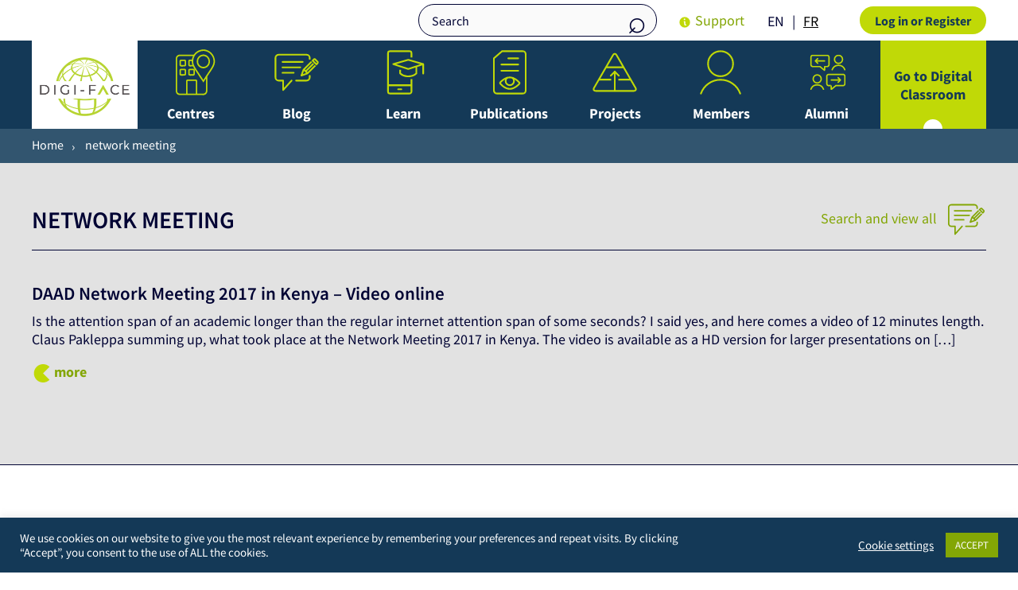

--- FILE ---
content_type: text/html; charset=UTF-8
request_url: https://www.digiface.org/tag/network-meeting/
body_size: 36605
content:
<!DOCTYPE html>
<html lang="en-GB">
<head>
    <meta charset="UTF-8">
    <meta name="viewport" content="width=device-width, initial-scale=1">
    <link rel="manifest" href="https://www.digiface.org/wp-content/themes/africanexcellence/img/site.webmanifest">
    <meta name='robots' content='index, follow, max-image-preview:large, max-snippet:-1, max-video-preview:-1' />
<link rel="preload" href="https://www.digiface.org/wp-content/plugins/rate-my-post/public/css/fonts/ratemypost.ttf" type="font/ttf" as="font" crossorigin="anonymous">
	<!-- This site is optimized with the Yoast SEO plugin v26.8 - https://yoast.com/product/yoast-seo-wordpress/ -->
	<title>network meeting Archives - DIGI-FACE Platform</title>
	<link rel="canonical" href="https://www.digiface.org/tag/network-meeting/" />
	<meta property="og:locale" content="en_GB" />
	<meta property="og:type" content="article" />
	<meta property="og:title" content="network meeting Archives - DIGI-FACE Platform" />
	<meta property="og:url" content="https://www.digiface.org/tag/network-meeting/" />
	<meta property="og:site_name" content="DIGI-FACE Platform" />
	<meta property="og:image" content="https://www.digiface.org/wp-content/uploads/2023/10/DIGI-FACE-Logo-on-White-e1697546730202.png" />
	<meta property="og:image:width" content="1670" />
	<meta property="og:image:height" content="1079" />
	<meta property="og:image:type" content="image/png" />
	<meta name="twitter:card" content="summary_large_image" />
	<script type="application/ld+json" class="yoast-schema-graph">{"@context":"https://schema.org","@graph":[{"@type":"CollectionPage","@id":"https://www.digiface.org/tag/network-meeting/","url":"https://www.digiface.org/tag/network-meeting/","name":"network meeting Archives - DIGI-FACE Platform","isPartOf":{"@id":"https://www.digiface.org/#website"},"primaryImageOfPage":{"@id":"https://www.digiface.org/tag/network-meeting/#primaryimage"},"image":{"@id":"https://www.digiface.org/tag/network-meeting/#primaryimage"},"thumbnailUrl":"","breadcrumb":{"@id":"https://www.digiface.org/tag/network-meeting/#breadcrumb"},"inLanguage":"en-GB"},{"@type":"ImageObject","inLanguage":"en-GB","@id":"https://www.digiface.org/tag/network-meeting/#primaryimage","url":"","contentUrl":""},{"@type":"BreadcrumbList","@id":"https://www.digiface.org/tag/network-meeting/#breadcrumb","itemListElement":[{"@type":"ListItem","position":1,"name":"Home","item":"https://www.digiface.org/"},{"@type":"ListItem","position":2,"name":"network meeting"}]},{"@type":"WebSite","@id":"https://www.digiface.org/#website","url":"https://www.digiface.org/","name":"DIGI-FACE Platform","description":"","publisher":{"@id":"https://www.digiface.org/#organization"},"potentialAction":[{"@type":"SearchAction","target":{"@type":"EntryPoint","urlTemplate":"https://www.digiface.org/?s={search_term_string}"},"query-input":{"@type":"PropertyValueSpecification","valueRequired":true,"valueName":"search_term_string"}}],"inLanguage":"en-GB"},{"@type":"Organization","@id":"https://www.digiface.org/#organization","name":"Digiface","url":"https://www.digiface.org/","logo":{"@type":"ImageObject","inLanguage":"en-GB","@id":"https://www.digiface.org/#/schema/logo/image/","url":"https://www.digiface.org/wp-content/uploads/2023/10/DIGI-FACE-Logo-on-White-e1697546730202.png","contentUrl":"https://www.digiface.org/wp-content/uploads/2023/10/DIGI-FACE-Logo-on-White-e1697546730202.png","width":1670,"height":1079,"caption":"Digiface"},"image":{"@id":"https://www.digiface.org/#/schema/logo/image/"}}]}</script>
	<!-- / Yoast SEO plugin. -->


<link rel='dns-prefetch' href='//cdn.jsdelivr.net' />
<link rel='dns-prefetch' href='//use.fontawesome.com' />
<link rel='dns-prefetch' href='//hcaptcha.com' />
<link rel="alternate" type="application/rss+xml" title="DIGI-FACE Platform &raquo; network meeting Tag Feed" href="https://www.digiface.org/tag/network-meeting/feed/" />
<style id='wp-img-auto-sizes-contain-inline-css' type='text/css'>
img:is([sizes=auto i],[sizes^="auto," i]){contain-intrinsic-size:3000px 1500px}
/*# sourceURL=wp-img-auto-sizes-contain-inline-css */
</style>
<link rel='stylesheet' id='mec-select2-style-css' href='https://www.digiface.org/wp-content/plugins/modern-events-calendar/assets/packages/select2/select2.min.css?ver=7.29.0.1769096047' type='text/css' media='all' />
<link rel='stylesheet' id='mec-font-icons-css' href='https://www.digiface.org/wp-content/plugins/modern-events-calendar/assets/css/iconfonts.css?ver=7.29.0.1769096047' type='text/css' media='all' />
<link rel='stylesheet' id='mec-frontend-style-css' href='https://www.digiface.org/wp-content/plugins/modern-events-calendar/assets/css/frontend.min.css?ver=7.29.0.1769096047' type='text/css' media='all' />
<link rel='stylesheet' id='mec-tooltip-style-css' href='https://www.digiface.org/wp-content/plugins/modern-events-calendar/assets/packages/tooltip/tooltip.css?ver=7.29.0.1769096047' type='text/css' media='all' />
<link rel='stylesheet' id='mec-tooltip-shadow-style-css' href='https://www.digiface.org/wp-content/plugins/modern-events-calendar/assets/packages/tooltip/tooltipster-sideTip-shadow.min.css?ver=7.29.0.1769096047' type='text/css' media='all' />
<link rel='stylesheet' id='featherlight-css' href='https://www.digiface.org/wp-content/plugins/modern-events-calendar/assets/packages/featherlight/featherlight.css?ver=7.29.0.1769096047' type='text/css' media='all' />
<link rel='stylesheet' id='mec-lity-style-css' href='https://www.digiface.org/wp-content/plugins/modern-events-calendar/assets/packages/lity/lity.min.css?ver=7.29.0.1769096047' type='text/css' media='all' />
<link rel='stylesheet' id='mec-general-calendar-style-css' href='https://www.digiface.org/wp-content/plugins/modern-events-calendar/assets/css/mec-general-calendar.css?ver=7.29.0.1769096047' type='text/css' media='all' />
<link rel='stylesheet' id='wp-block-library-css' href='https://www.digiface.org/wp-includes/css/dist/block-library/style.min.css?ver=6.9' type='text/css' media='all' />
<style id='wp-block-list-inline-css' type='text/css'>
ol,ul{box-sizing:border-box}:root :where(.wp-block-list.has-background){padding:1.25em 2.375em}
/*# sourceURL=https://www.digiface.org/wp-includes/blocks/list/style.min.css */
</style>
<style id='wp-block-columns-inline-css' type='text/css'>
.wp-block-columns{box-sizing:border-box;display:flex;flex-wrap:wrap!important}@media (min-width:782px){.wp-block-columns{flex-wrap:nowrap!important}}.wp-block-columns{align-items:normal!important}.wp-block-columns.are-vertically-aligned-top{align-items:flex-start}.wp-block-columns.are-vertically-aligned-center{align-items:center}.wp-block-columns.are-vertically-aligned-bottom{align-items:flex-end}@media (max-width:781px){.wp-block-columns:not(.is-not-stacked-on-mobile)>.wp-block-column{flex-basis:100%!important}}@media (min-width:782px){.wp-block-columns:not(.is-not-stacked-on-mobile)>.wp-block-column{flex-basis:0;flex-grow:1}.wp-block-columns:not(.is-not-stacked-on-mobile)>.wp-block-column[style*=flex-basis]{flex-grow:0}}.wp-block-columns.is-not-stacked-on-mobile{flex-wrap:nowrap!important}.wp-block-columns.is-not-stacked-on-mobile>.wp-block-column{flex-basis:0;flex-grow:1}.wp-block-columns.is-not-stacked-on-mobile>.wp-block-column[style*=flex-basis]{flex-grow:0}:where(.wp-block-columns){margin-bottom:1.75em}:where(.wp-block-columns.has-background){padding:1.25em 2.375em}.wp-block-column{flex-grow:1;min-width:0;overflow-wrap:break-word;word-break:break-word}.wp-block-column.is-vertically-aligned-top{align-self:flex-start}.wp-block-column.is-vertically-aligned-center{align-self:center}.wp-block-column.is-vertically-aligned-bottom{align-self:flex-end}.wp-block-column.is-vertically-aligned-stretch{align-self:stretch}.wp-block-column.is-vertically-aligned-bottom,.wp-block-column.is-vertically-aligned-center,.wp-block-column.is-vertically-aligned-top{width:100%}
/*# sourceURL=https://www.digiface.org/wp-includes/blocks/columns/style.min.css */
</style>
<style id='wp-block-paragraph-inline-css' type='text/css'>
.is-small-text{font-size:.875em}.is-regular-text{font-size:1em}.is-large-text{font-size:2.25em}.is-larger-text{font-size:3em}.has-drop-cap:not(:focus):first-letter{float:left;font-size:8.4em;font-style:normal;font-weight:100;line-height:.68;margin:.05em .1em 0 0;text-transform:uppercase}body.rtl .has-drop-cap:not(:focus):first-letter{float:none;margin-left:.1em}p.has-drop-cap.has-background{overflow:hidden}:root :where(p.has-background){padding:1.25em 2.375em}:where(p.has-text-color:not(.has-link-color)) a{color:inherit}p.has-text-align-left[style*="writing-mode:vertical-lr"],p.has-text-align-right[style*="writing-mode:vertical-rl"]{rotate:180deg}
/*# sourceURL=https://www.digiface.org/wp-includes/blocks/paragraph/style.min.css */
</style>
<style id='wp-block-social-links-inline-css' type='text/css'>
.wp-block-social-links{background:none;box-sizing:border-box;margin-left:0;padding-left:0;padding-right:0;text-indent:0}.wp-block-social-links .wp-social-link a,.wp-block-social-links .wp-social-link a:hover{border-bottom:0;box-shadow:none;text-decoration:none}.wp-block-social-links .wp-social-link svg{height:1em;width:1em}.wp-block-social-links .wp-social-link span:not(.screen-reader-text){font-size:.65em;margin-left:.5em;margin-right:.5em}.wp-block-social-links.has-small-icon-size{font-size:16px}.wp-block-social-links,.wp-block-social-links.has-normal-icon-size{font-size:24px}.wp-block-social-links.has-large-icon-size{font-size:36px}.wp-block-social-links.has-huge-icon-size{font-size:48px}.wp-block-social-links.aligncenter{display:flex;justify-content:center}.wp-block-social-links.alignright{justify-content:flex-end}.wp-block-social-link{border-radius:9999px;display:block}@media not (prefers-reduced-motion){.wp-block-social-link{transition:transform .1s ease}}.wp-block-social-link{height:auto}.wp-block-social-link a{align-items:center;display:flex;line-height:0}.wp-block-social-link:hover{transform:scale(1.1)}.wp-block-social-links .wp-block-social-link.wp-social-link{display:inline-block;margin:0;padding:0}.wp-block-social-links .wp-block-social-link.wp-social-link .wp-block-social-link-anchor,.wp-block-social-links .wp-block-social-link.wp-social-link .wp-block-social-link-anchor svg,.wp-block-social-links .wp-block-social-link.wp-social-link .wp-block-social-link-anchor:active,.wp-block-social-links .wp-block-social-link.wp-social-link .wp-block-social-link-anchor:hover,.wp-block-social-links .wp-block-social-link.wp-social-link .wp-block-social-link-anchor:visited{color:currentColor;fill:currentColor}:where(.wp-block-social-links:not(.is-style-logos-only)) .wp-social-link{background-color:#f0f0f0;color:#444}:where(.wp-block-social-links:not(.is-style-logos-only)) .wp-social-link-amazon{background-color:#f90;color:#fff}:where(.wp-block-social-links:not(.is-style-logos-only)) .wp-social-link-bandcamp{background-color:#1ea0c3;color:#fff}:where(.wp-block-social-links:not(.is-style-logos-only)) .wp-social-link-behance{background-color:#0757fe;color:#fff}:where(.wp-block-social-links:not(.is-style-logos-only)) .wp-social-link-bluesky{background-color:#0a7aff;color:#fff}:where(.wp-block-social-links:not(.is-style-logos-only)) .wp-social-link-codepen{background-color:#1e1f26;color:#fff}:where(.wp-block-social-links:not(.is-style-logos-only)) .wp-social-link-deviantart{background-color:#02e49b;color:#fff}:where(.wp-block-social-links:not(.is-style-logos-only)) .wp-social-link-discord{background-color:#5865f2;color:#fff}:where(.wp-block-social-links:not(.is-style-logos-only)) .wp-social-link-dribbble{background-color:#e94c89;color:#fff}:where(.wp-block-social-links:not(.is-style-logos-only)) .wp-social-link-dropbox{background-color:#4280ff;color:#fff}:where(.wp-block-social-links:not(.is-style-logos-only)) .wp-social-link-etsy{background-color:#f45800;color:#fff}:where(.wp-block-social-links:not(.is-style-logos-only)) .wp-social-link-facebook{background-color:#0866ff;color:#fff}:where(.wp-block-social-links:not(.is-style-logos-only)) .wp-social-link-fivehundredpx{background-color:#000;color:#fff}:where(.wp-block-social-links:not(.is-style-logos-only)) .wp-social-link-flickr{background-color:#0461dd;color:#fff}:where(.wp-block-social-links:not(.is-style-logos-only)) .wp-social-link-foursquare{background-color:#e65678;color:#fff}:where(.wp-block-social-links:not(.is-style-logos-only)) .wp-social-link-github{background-color:#24292d;color:#fff}:where(.wp-block-social-links:not(.is-style-logos-only)) .wp-social-link-goodreads{background-color:#eceadd;color:#382110}:where(.wp-block-social-links:not(.is-style-logos-only)) .wp-social-link-google{background-color:#ea4434;color:#fff}:where(.wp-block-social-links:not(.is-style-logos-only)) .wp-social-link-gravatar{background-color:#1d4fc4;color:#fff}:where(.wp-block-social-links:not(.is-style-logos-only)) .wp-social-link-instagram{background-color:#f00075;color:#fff}:where(.wp-block-social-links:not(.is-style-logos-only)) .wp-social-link-lastfm{background-color:#e21b24;color:#fff}:where(.wp-block-social-links:not(.is-style-logos-only)) .wp-social-link-linkedin{background-color:#0d66c2;color:#fff}:where(.wp-block-social-links:not(.is-style-logos-only)) .wp-social-link-mastodon{background-color:#3288d4;color:#fff}:where(.wp-block-social-links:not(.is-style-logos-only)) .wp-social-link-medium{background-color:#000;color:#fff}:where(.wp-block-social-links:not(.is-style-logos-only)) .wp-social-link-meetup{background-color:#f6405f;color:#fff}:where(.wp-block-social-links:not(.is-style-logos-only)) .wp-social-link-patreon{background-color:#000;color:#fff}:where(.wp-block-social-links:not(.is-style-logos-only)) .wp-social-link-pinterest{background-color:#e60122;color:#fff}:where(.wp-block-social-links:not(.is-style-logos-only)) .wp-social-link-pocket{background-color:#ef4155;color:#fff}:where(.wp-block-social-links:not(.is-style-logos-only)) .wp-social-link-reddit{background-color:#ff4500;color:#fff}:where(.wp-block-social-links:not(.is-style-logos-only)) .wp-social-link-skype{background-color:#0478d7;color:#fff}:where(.wp-block-social-links:not(.is-style-logos-only)) .wp-social-link-snapchat{background-color:#fefc00;color:#fff;stroke:#000}:where(.wp-block-social-links:not(.is-style-logos-only)) .wp-social-link-soundcloud{background-color:#ff5600;color:#fff}:where(.wp-block-social-links:not(.is-style-logos-only)) .wp-social-link-spotify{background-color:#1bd760;color:#fff}:where(.wp-block-social-links:not(.is-style-logos-only)) .wp-social-link-telegram{background-color:#2aabee;color:#fff}:where(.wp-block-social-links:not(.is-style-logos-only)) .wp-social-link-threads{background-color:#000;color:#fff}:where(.wp-block-social-links:not(.is-style-logos-only)) .wp-social-link-tiktok{background-color:#000;color:#fff}:where(.wp-block-social-links:not(.is-style-logos-only)) .wp-social-link-tumblr{background-color:#011835;color:#fff}:where(.wp-block-social-links:not(.is-style-logos-only)) .wp-social-link-twitch{background-color:#6440a4;color:#fff}:where(.wp-block-social-links:not(.is-style-logos-only)) .wp-social-link-twitter{background-color:#1da1f2;color:#fff}:where(.wp-block-social-links:not(.is-style-logos-only)) .wp-social-link-vimeo{background-color:#1eb7ea;color:#fff}:where(.wp-block-social-links:not(.is-style-logos-only)) .wp-social-link-vk{background-color:#4680c2;color:#fff}:where(.wp-block-social-links:not(.is-style-logos-only)) .wp-social-link-wordpress{background-color:#3499cd;color:#fff}:where(.wp-block-social-links:not(.is-style-logos-only)) .wp-social-link-whatsapp{background-color:#25d366;color:#fff}:where(.wp-block-social-links:not(.is-style-logos-only)) .wp-social-link-x{background-color:#000;color:#fff}:where(.wp-block-social-links:not(.is-style-logos-only)) .wp-social-link-yelp{background-color:#d32422;color:#fff}:where(.wp-block-social-links:not(.is-style-logos-only)) .wp-social-link-youtube{background-color:red;color:#fff}:where(.wp-block-social-links.is-style-logos-only) .wp-social-link{background:none}:where(.wp-block-social-links.is-style-logos-only) .wp-social-link svg{height:1.25em;width:1.25em}:where(.wp-block-social-links.is-style-logos-only) .wp-social-link-amazon{color:#f90}:where(.wp-block-social-links.is-style-logos-only) .wp-social-link-bandcamp{color:#1ea0c3}:where(.wp-block-social-links.is-style-logos-only) .wp-social-link-behance{color:#0757fe}:where(.wp-block-social-links.is-style-logos-only) .wp-social-link-bluesky{color:#0a7aff}:where(.wp-block-social-links.is-style-logos-only) .wp-social-link-codepen{color:#1e1f26}:where(.wp-block-social-links.is-style-logos-only) .wp-social-link-deviantart{color:#02e49b}:where(.wp-block-social-links.is-style-logos-only) .wp-social-link-discord{color:#5865f2}:where(.wp-block-social-links.is-style-logos-only) .wp-social-link-dribbble{color:#e94c89}:where(.wp-block-social-links.is-style-logos-only) .wp-social-link-dropbox{color:#4280ff}:where(.wp-block-social-links.is-style-logos-only) .wp-social-link-etsy{color:#f45800}:where(.wp-block-social-links.is-style-logos-only) .wp-social-link-facebook{color:#0866ff}:where(.wp-block-social-links.is-style-logos-only) .wp-social-link-fivehundredpx{color:#000}:where(.wp-block-social-links.is-style-logos-only) .wp-social-link-flickr{color:#0461dd}:where(.wp-block-social-links.is-style-logos-only) .wp-social-link-foursquare{color:#e65678}:where(.wp-block-social-links.is-style-logos-only) .wp-social-link-github{color:#24292d}:where(.wp-block-social-links.is-style-logos-only) .wp-social-link-goodreads{color:#382110}:where(.wp-block-social-links.is-style-logos-only) .wp-social-link-google{color:#ea4434}:where(.wp-block-social-links.is-style-logos-only) .wp-social-link-gravatar{color:#1d4fc4}:where(.wp-block-social-links.is-style-logos-only) .wp-social-link-instagram{color:#f00075}:where(.wp-block-social-links.is-style-logos-only) .wp-social-link-lastfm{color:#e21b24}:where(.wp-block-social-links.is-style-logos-only) .wp-social-link-linkedin{color:#0d66c2}:where(.wp-block-social-links.is-style-logos-only) .wp-social-link-mastodon{color:#3288d4}:where(.wp-block-social-links.is-style-logos-only) .wp-social-link-medium{color:#000}:where(.wp-block-social-links.is-style-logos-only) .wp-social-link-meetup{color:#f6405f}:where(.wp-block-social-links.is-style-logos-only) .wp-social-link-patreon{color:#000}:where(.wp-block-social-links.is-style-logos-only) .wp-social-link-pinterest{color:#e60122}:where(.wp-block-social-links.is-style-logos-only) .wp-social-link-pocket{color:#ef4155}:where(.wp-block-social-links.is-style-logos-only) .wp-social-link-reddit{color:#ff4500}:where(.wp-block-social-links.is-style-logos-only) .wp-social-link-skype{color:#0478d7}:where(.wp-block-social-links.is-style-logos-only) .wp-social-link-snapchat{color:#fff;stroke:#000}:where(.wp-block-social-links.is-style-logos-only) .wp-social-link-soundcloud{color:#ff5600}:where(.wp-block-social-links.is-style-logos-only) .wp-social-link-spotify{color:#1bd760}:where(.wp-block-social-links.is-style-logos-only) .wp-social-link-telegram{color:#2aabee}:where(.wp-block-social-links.is-style-logos-only) .wp-social-link-threads{color:#000}:where(.wp-block-social-links.is-style-logos-only) .wp-social-link-tiktok{color:#000}:where(.wp-block-social-links.is-style-logos-only) .wp-social-link-tumblr{color:#011835}:where(.wp-block-social-links.is-style-logos-only) .wp-social-link-twitch{color:#6440a4}:where(.wp-block-social-links.is-style-logos-only) .wp-social-link-twitter{color:#1da1f2}:where(.wp-block-social-links.is-style-logos-only) .wp-social-link-vimeo{color:#1eb7ea}:where(.wp-block-social-links.is-style-logos-only) .wp-social-link-vk{color:#4680c2}:where(.wp-block-social-links.is-style-logos-only) .wp-social-link-whatsapp{color:#25d366}:where(.wp-block-social-links.is-style-logos-only) .wp-social-link-wordpress{color:#3499cd}:where(.wp-block-social-links.is-style-logos-only) .wp-social-link-x{color:#000}:where(.wp-block-social-links.is-style-logos-only) .wp-social-link-yelp{color:#d32422}:where(.wp-block-social-links.is-style-logos-only) .wp-social-link-youtube{color:red}.wp-block-social-links.is-style-pill-shape .wp-social-link{width:auto}:root :where(.wp-block-social-links .wp-social-link a){padding:.25em}:root :where(.wp-block-social-links.is-style-logos-only .wp-social-link a){padding:0}:root :where(.wp-block-social-links.is-style-pill-shape .wp-social-link a){padding-left:.6666666667em;padding-right:.6666666667em}.wp-block-social-links:not(.has-icon-color):not(.has-icon-background-color) .wp-social-link-snapchat .wp-block-social-link-label{color:#000}
/*# sourceURL=https://www.digiface.org/wp-includes/blocks/social-links/style.min.css */
</style>
<style id='wp-block-spacer-inline-css' type='text/css'>
.wp-block-spacer{clear:both}
/*# sourceURL=https://www.digiface.org/wp-includes/blocks/spacer/style.min.css */
</style>
<style id='global-styles-inline-css' type='text/css'>
:root{--wp--preset--aspect-ratio--square: 1;--wp--preset--aspect-ratio--4-3: 4/3;--wp--preset--aspect-ratio--3-4: 3/4;--wp--preset--aspect-ratio--3-2: 3/2;--wp--preset--aspect-ratio--2-3: 2/3;--wp--preset--aspect-ratio--16-9: 16/9;--wp--preset--aspect-ratio--9-16: 9/16;--wp--preset--color--black: #000000;--wp--preset--color--cyan-bluish-gray: #abb8c3;--wp--preset--color--white: #ffffff;--wp--preset--color--pale-pink: #f78da7;--wp--preset--color--vivid-red: #cf2e2e;--wp--preset--color--luminous-vivid-orange: #ff6900;--wp--preset--color--luminous-vivid-amber: #fcb900;--wp--preset--color--light-green-cyan: #7bdcb5;--wp--preset--color--vivid-green-cyan: #00d084;--wp--preset--color--pale-cyan-blue: #8ed1fc;--wp--preset--color--vivid-cyan-blue: #0693e3;--wp--preset--color--vivid-purple: #9b51e0;--wp--preset--gradient--vivid-cyan-blue-to-vivid-purple: linear-gradient(135deg,rgb(6,147,227) 0%,rgb(155,81,224) 100%);--wp--preset--gradient--light-green-cyan-to-vivid-green-cyan: linear-gradient(135deg,rgb(122,220,180) 0%,rgb(0,208,130) 100%);--wp--preset--gradient--luminous-vivid-amber-to-luminous-vivid-orange: linear-gradient(135deg,rgb(252,185,0) 0%,rgb(255,105,0) 100%);--wp--preset--gradient--luminous-vivid-orange-to-vivid-red: linear-gradient(135deg,rgb(255,105,0) 0%,rgb(207,46,46) 100%);--wp--preset--gradient--very-light-gray-to-cyan-bluish-gray: linear-gradient(135deg,rgb(238,238,238) 0%,rgb(169,184,195) 100%);--wp--preset--gradient--cool-to-warm-spectrum: linear-gradient(135deg,rgb(74,234,220) 0%,rgb(151,120,209) 20%,rgb(207,42,186) 40%,rgb(238,44,130) 60%,rgb(251,105,98) 80%,rgb(254,248,76) 100%);--wp--preset--gradient--blush-light-purple: linear-gradient(135deg,rgb(255,206,236) 0%,rgb(152,150,240) 100%);--wp--preset--gradient--blush-bordeaux: linear-gradient(135deg,rgb(254,205,165) 0%,rgb(254,45,45) 50%,rgb(107,0,62) 100%);--wp--preset--gradient--luminous-dusk: linear-gradient(135deg,rgb(255,203,112) 0%,rgb(199,81,192) 50%,rgb(65,88,208) 100%);--wp--preset--gradient--pale-ocean: linear-gradient(135deg,rgb(255,245,203) 0%,rgb(182,227,212) 50%,rgb(51,167,181) 100%);--wp--preset--gradient--electric-grass: linear-gradient(135deg,rgb(202,248,128) 0%,rgb(113,206,126) 100%);--wp--preset--gradient--midnight: linear-gradient(135deg,rgb(2,3,129) 0%,rgb(40,116,252) 100%);--wp--preset--font-size--small: 13px;--wp--preset--font-size--medium: 20px;--wp--preset--font-size--large: 36px;--wp--preset--font-size--x-large: 42px;--wp--preset--spacing--20: 0.44rem;--wp--preset--spacing--30: 0.67rem;--wp--preset--spacing--40: 1rem;--wp--preset--spacing--50: 1.5rem;--wp--preset--spacing--60: 2.25rem;--wp--preset--spacing--70: 3.38rem;--wp--preset--spacing--80: 5.06rem;--wp--preset--shadow--natural: 6px 6px 9px rgba(0, 0, 0, 0.2);--wp--preset--shadow--deep: 12px 12px 50px rgba(0, 0, 0, 0.4);--wp--preset--shadow--sharp: 6px 6px 0px rgba(0, 0, 0, 0.2);--wp--preset--shadow--outlined: 6px 6px 0px -3px rgb(255, 255, 255), 6px 6px rgb(0, 0, 0);--wp--preset--shadow--crisp: 6px 6px 0px rgb(0, 0, 0);}:where(.is-layout-flex){gap: 0.5em;}:where(.is-layout-grid){gap: 0.5em;}body .is-layout-flex{display: flex;}.is-layout-flex{flex-wrap: wrap;align-items: center;}.is-layout-flex > :is(*, div){margin: 0;}body .is-layout-grid{display: grid;}.is-layout-grid > :is(*, div){margin: 0;}:where(.wp-block-columns.is-layout-flex){gap: 2em;}:where(.wp-block-columns.is-layout-grid){gap: 2em;}:where(.wp-block-post-template.is-layout-flex){gap: 1.25em;}:where(.wp-block-post-template.is-layout-grid){gap: 1.25em;}.has-black-color{color: var(--wp--preset--color--black) !important;}.has-cyan-bluish-gray-color{color: var(--wp--preset--color--cyan-bluish-gray) !important;}.has-white-color{color: var(--wp--preset--color--white) !important;}.has-pale-pink-color{color: var(--wp--preset--color--pale-pink) !important;}.has-vivid-red-color{color: var(--wp--preset--color--vivid-red) !important;}.has-luminous-vivid-orange-color{color: var(--wp--preset--color--luminous-vivid-orange) !important;}.has-luminous-vivid-amber-color{color: var(--wp--preset--color--luminous-vivid-amber) !important;}.has-light-green-cyan-color{color: var(--wp--preset--color--light-green-cyan) !important;}.has-vivid-green-cyan-color{color: var(--wp--preset--color--vivid-green-cyan) !important;}.has-pale-cyan-blue-color{color: var(--wp--preset--color--pale-cyan-blue) !important;}.has-vivid-cyan-blue-color{color: var(--wp--preset--color--vivid-cyan-blue) !important;}.has-vivid-purple-color{color: var(--wp--preset--color--vivid-purple) !important;}.has-black-background-color{background-color: var(--wp--preset--color--black) !important;}.has-cyan-bluish-gray-background-color{background-color: var(--wp--preset--color--cyan-bluish-gray) !important;}.has-white-background-color{background-color: var(--wp--preset--color--white) !important;}.has-pale-pink-background-color{background-color: var(--wp--preset--color--pale-pink) !important;}.has-vivid-red-background-color{background-color: var(--wp--preset--color--vivid-red) !important;}.has-luminous-vivid-orange-background-color{background-color: var(--wp--preset--color--luminous-vivid-orange) !important;}.has-luminous-vivid-amber-background-color{background-color: var(--wp--preset--color--luminous-vivid-amber) !important;}.has-light-green-cyan-background-color{background-color: var(--wp--preset--color--light-green-cyan) !important;}.has-vivid-green-cyan-background-color{background-color: var(--wp--preset--color--vivid-green-cyan) !important;}.has-pale-cyan-blue-background-color{background-color: var(--wp--preset--color--pale-cyan-blue) !important;}.has-vivid-cyan-blue-background-color{background-color: var(--wp--preset--color--vivid-cyan-blue) !important;}.has-vivid-purple-background-color{background-color: var(--wp--preset--color--vivid-purple) !important;}.has-black-border-color{border-color: var(--wp--preset--color--black) !important;}.has-cyan-bluish-gray-border-color{border-color: var(--wp--preset--color--cyan-bluish-gray) !important;}.has-white-border-color{border-color: var(--wp--preset--color--white) !important;}.has-pale-pink-border-color{border-color: var(--wp--preset--color--pale-pink) !important;}.has-vivid-red-border-color{border-color: var(--wp--preset--color--vivid-red) !important;}.has-luminous-vivid-orange-border-color{border-color: var(--wp--preset--color--luminous-vivid-orange) !important;}.has-luminous-vivid-amber-border-color{border-color: var(--wp--preset--color--luminous-vivid-amber) !important;}.has-light-green-cyan-border-color{border-color: var(--wp--preset--color--light-green-cyan) !important;}.has-vivid-green-cyan-border-color{border-color: var(--wp--preset--color--vivid-green-cyan) !important;}.has-pale-cyan-blue-border-color{border-color: var(--wp--preset--color--pale-cyan-blue) !important;}.has-vivid-cyan-blue-border-color{border-color: var(--wp--preset--color--vivid-cyan-blue) !important;}.has-vivid-purple-border-color{border-color: var(--wp--preset--color--vivid-purple) !important;}.has-vivid-cyan-blue-to-vivid-purple-gradient-background{background: var(--wp--preset--gradient--vivid-cyan-blue-to-vivid-purple) !important;}.has-light-green-cyan-to-vivid-green-cyan-gradient-background{background: var(--wp--preset--gradient--light-green-cyan-to-vivid-green-cyan) !important;}.has-luminous-vivid-amber-to-luminous-vivid-orange-gradient-background{background: var(--wp--preset--gradient--luminous-vivid-amber-to-luminous-vivid-orange) !important;}.has-luminous-vivid-orange-to-vivid-red-gradient-background{background: var(--wp--preset--gradient--luminous-vivid-orange-to-vivid-red) !important;}.has-very-light-gray-to-cyan-bluish-gray-gradient-background{background: var(--wp--preset--gradient--very-light-gray-to-cyan-bluish-gray) !important;}.has-cool-to-warm-spectrum-gradient-background{background: var(--wp--preset--gradient--cool-to-warm-spectrum) !important;}.has-blush-light-purple-gradient-background{background: var(--wp--preset--gradient--blush-light-purple) !important;}.has-blush-bordeaux-gradient-background{background: var(--wp--preset--gradient--blush-bordeaux) !important;}.has-luminous-dusk-gradient-background{background: var(--wp--preset--gradient--luminous-dusk) !important;}.has-pale-ocean-gradient-background{background: var(--wp--preset--gradient--pale-ocean) !important;}.has-electric-grass-gradient-background{background: var(--wp--preset--gradient--electric-grass) !important;}.has-midnight-gradient-background{background: var(--wp--preset--gradient--midnight) !important;}.has-small-font-size{font-size: var(--wp--preset--font-size--small) !important;}.has-medium-font-size{font-size: var(--wp--preset--font-size--medium) !important;}.has-large-font-size{font-size: var(--wp--preset--font-size--large) !important;}.has-x-large-font-size{font-size: var(--wp--preset--font-size--x-large) !important;}
:where(.wp-block-columns.is-layout-flex){gap: 2em;}:where(.wp-block-columns.is-layout-grid){gap: 2em;}
/*# sourceURL=global-styles-inline-css */
</style>
<style id='core-block-supports-inline-css' type='text/css'>
.wp-container-core-columns-is-layout-9d6595d7{flex-wrap:nowrap;}
/*# sourceURL=core-block-supports-inline-css */
</style>

<style id='classic-theme-styles-inline-css' type='text/css'>
/*! This file is auto-generated */
.wp-block-button__link{color:#fff;background-color:#32373c;border-radius:9999px;box-shadow:none;text-decoration:none;padding:calc(.667em + 2px) calc(1.333em + 2px);font-size:1.125em}.wp-block-file__button{background:#32373c;color:#fff;text-decoration:none}
/*# sourceURL=/wp-includes/css/classic-themes.min.css */
</style>
<link rel='stylesheet' id='rate-my-post-css' href='https://www.digiface.org/wp-content/plugins/rate-my-post/public/css/rate-my-post.min.css?ver=4.4.4' type='text/css' media='all' />
<link rel='stylesheet' id='contact-form-7-css' href='https://www.digiface.org/wp-content/plugins/contact-form-7/includes/css/styles.css?ver=6.1.4' type='text/css' media='all' />
<link rel='stylesheet' id='cookie-law-info-css' href='https://www.digiface.org/wp-content/plugins/cookie-law-info/legacy/public/css/cookie-law-info-public.css?ver=3.3.9.1' type='text/css' media='all' />
<link rel='stylesheet' id='cookie-law-info-gdpr-css' href='https://www.digiface.org/wp-content/plugins/cookie-law-info/legacy/public/css/cookie-law-info-gdpr.css?ver=3.3.9.1' type='text/css' media='all' />
<link rel='stylesheet' id='select-two-styles-css' href='//cdn.jsdelivr.net/npm/select2@4.1.0-rc.0/dist/css/select2.min.css?ver=6.9' type='text/css' media='all' />
<link rel='stylesheet' id='pm-customization-css' href='https://www.digiface.org/wp-content/plugins/digiface-pm-customization/assets/css/pm-customization.css?ver=6.9' type='text/css' media='all' />
<link rel='stylesheet' id='som_lost_password_style-css' href='https://www.digiface.org/wp-content/plugins/frontend-reset-password/assets/css/password-lost.css?ver=6.9' type='text/css' media='all' />
<link rel='stylesheet' id='wpa-css-css' href='https://www.digiface.org/wp-content/plugins/honeypot/includes/css/wpa.css?ver=2.3.04' type='text/css' media='all' />
<link rel='stylesheet' id='buttons-css' href='https://www.digiface.org/wp-includes/css/buttons.min.css?ver=6.9' type='text/css' media='all' />
<link rel='stylesheet' id='dashicons-css' href='https://www.digiface.org/wp-includes/css/dashicons.min.css?ver=6.9' type='text/css' media='all' />
<link rel='stylesheet' id='editor-buttons-css' href='https://www.digiface.org/wp-includes/css/editor.min.css?ver=6.9' type='text/css' media='all' />
<link rel='stylesheet' id='wpsc-framework-css' href='https://www.digiface.org/wp-content/plugins/supportcandy/framework/style.css?ver=3.4.4' type='text/css' media='all' />
<link rel='stylesheet' id='wpsc-select2-css' href='https://www.digiface.org/wp-content/plugins/supportcandy/asset/css/select2.css?ver=3.4.4' type='text/css' media='all' />
<link rel='stylesheet' id='gpopover-css' href='https://www.digiface.org/wp-content/plugins/supportcandy/asset/libs/gpopover/jquery.gpopover.css?ver=3.4.4' type='text/css' media='all' />
<link rel='stylesheet' id='flatpickr-css-css' href='https://www.digiface.org/wp-content/plugins/supportcandy/asset/libs/flatpickr/flatpickr.min.css?ver=3.4.4' type='text/css' media='all' />
<link rel='stylesheet' id='fullcalendar-css' href='https://www.digiface.org/wp-content/plugins/supportcandy/asset/libs/fullcalendar/lib/main.min.css?ver=3.4.4' type='text/css' media='all' />
<link rel='stylesheet' id='datatables-css' href='https://www.digiface.org/wp-content/plugins/supportcandy/asset/libs/DataTables/datatables.min.css?ver=3.4.4' type='text/css' media='all' />
<link rel='stylesheet' id='wp-rest-filter-css' href='https://www.digiface.org/wp-content/plugins/wp-rest-filter/public/css/wp-rest-filter-public.css?ver=1.4.3' type='text/css' media='all' />
<link rel='stylesheet' id='wp-rest-user-css' href='https://www.digiface.org/wp-content/plugins/wp-rest-user/public/css/wp-rest-user-public.css?ver=1.4.3' type='text/css' media='all' />
<link rel='stylesheet' id='wpcf7-redirect-script-frontend-css' href='https://www.digiface.org/wp-content/plugins/wpcf7-redirect/build/assets/frontend-script.css?ver=2c532d7e2be36f6af233' type='text/css' media='all' />
<link rel='stylesheet' id='search-filter-plugin-styles-css' href='https://www.digiface.org/wp-content/plugins/search-filter-pro/public/assets/css/search-filter.min.css?ver=2.5.1' type='text/css' media='all' />
<link rel='stylesheet' id='url-shortify-css' href='https://www.digiface.org/wp-content/plugins/url-shortify/lite/dist/styles/url-shortify.css?ver=1.11.4' type='text/css' media='all' />
<link rel='stylesheet' id='weglot-css-css' href='https://www.digiface.org/wp-content/plugins/weglot/dist/css/front-css.css?ver=5.2' type='text/css' media='all' />
<style id="weglot-custom-style">.country-selector.weglot-inline li {
	display:block;
}</style><link rel='stylesheet' id='new-flag-css-css' href='https://www.digiface.org/wp-content/plugins/weglot/dist/css/new-flags.css?ver=5.2' type='text/css' media='all' />
<link rel='stylesheet' id='fonts-css' href='https://www.digiface.org/wp-content/themes/africanexcellence/css/fonts.css?ver=3.5' type='text/css' media='all' />
<link rel='stylesheet' id='animate-css' href='https://www.digiface.org/wp-content/themes/africanexcellence/css/animate.css?ver=3.5' type='text/css' media='all' />
<link rel='stylesheet' id='styles-css' href='https://www.digiface.org/wp-content/themes/africanexcellence/css/style.css?ver=2.3' type='text/css' media='all' />
<link rel='stylesheet' id='faAll-css' href='https://use.fontawesome.com/releases/v5.7.2/css/all.css?ver=6.9' type='text/css' media='all' />
<link rel='stylesheet' id='swipercss-css' href='https://www.digiface.org/wp-content/themes/africanexcellence/css/swiper-bundle.min.css?ver=6.8' type='text/css' media='all' />
<link rel='stylesheet' id='custom-css-css' href='https://www.digiface.org/wp-content/plugins/ssoconfig/css/admin.css?ver=1.0.0' type='text/css' media='all' />
<link rel='stylesheet' id='cf7cf-style-css' href='https://www.digiface.org/wp-content/plugins/cf7-conditional-fields/style.css?ver=2.6.7' type='text/css' media='all' />
<script type="text/javascript" src="https://www.digiface.org/wp-includes/js/jquery/jquery.min.js?ver=3.7.1" id="jquery-core-js"></script>
<script type="text/javascript" src="https://www.digiface.org/wp-includes/js/jquery/jquery-migrate.min.js?ver=3.4.1" id="jquery-migrate-js"></script>
<script type="text/javascript" id="cookie-law-info-js-extra">
/* <![CDATA[ */
var Cli_Data = {"nn_cookie_ids":[],"cookielist":[],"non_necessary_cookies":[],"ccpaEnabled":"","ccpaRegionBased":"","ccpaBarEnabled":"","strictlyEnabled":["necessary","obligatoire"],"ccpaType":"gdpr","js_blocking":"1","custom_integration":"","triggerDomRefresh":"","secure_cookies":""};
var cli_cookiebar_settings = {"animate_speed_hide":"500","animate_speed_show":"500","background":"#143957","border":"#b1a6a6c2","border_on":"","button_1_button_colour":"#83a605","button_1_button_hover":"#698504","button_1_link_colour":"#fff","button_1_as_button":"1","button_1_new_win":"","button_2_button_colour":"#333","button_2_button_hover":"#292929","button_2_link_colour":"#444","button_2_as_button":"","button_2_hidebar":"","button_3_button_colour":"#83a605","button_3_button_hover":"#698504","button_3_link_colour":"#fff","button_3_as_button":"1","button_3_new_win":"","button_4_button_colour":"#000","button_4_button_hover":"#000000","button_4_link_colour":"#ffffff","button_4_as_button":"","button_7_button_colour":"#61a229","button_7_button_hover":"#4e8221","button_7_link_colour":"#fff","button_7_as_button":"1","button_7_new_win":"","font_family":"inherit","header_fix":"","notify_animate_hide":"1","notify_animate_show":"","notify_div_id":"#cookie-law-info-bar","notify_position_horizontal":"right","notify_position_vertical":"bottom","scroll_close":"","scroll_close_reload":"","accept_close_reload":"","reject_close_reload":"","showagain_tab":"","showagain_background":"#fff","showagain_border":"#000","showagain_div_id":"#cookie-law-info-again","showagain_x_position":"100px","text":"#ffffff","show_once_yn":"","show_once":"10000","logging_on":"","as_popup":"","popup_overlay":"1","bar_heading_text":"","cookie_bar_as":"banner","popup_showagain_position":"bottom-right","widget_position":"left"};
var log_object = {"ajax_url":"https://www.digiface.org/wp-admin/admin-ajax.php"};
//# sourceURL=cookie-law-info-js-extra
/* ]]> */
</script>
<script type="text/javascript" src="https://www.digiface.org/wp-content/plugins/cookie-law-info/legacy/public/js/cookie-law-info-public.js?ver=3.3.9.1" id="cookie-law-info-js"></script>
<script type="text/javascript" src="https://www.digiface.org/wp-content/plugins/digiface-pm-customization/assets/js/pm-customization.js?ver=6.9" id="pm-customization-js"></script>
<script type="text/javascript" id="utils-js-extra">
/* <![CDATA[ */
var userSettings = {"url":"/","uid":"0","time":"1769096047","secure":"1"};
//# sourceURL=utils-js-extra
/* ]]> */
</script>
<script type="text/javascript" src="https://www.digiface.org/wp-includes/js/utils.min.js?ver=6.9" id="utils-js"></script>
<script type="text/javascript" src="https://www.digiface.org/wp-content/plugins/wp-rest-filter/public/js/wp-rest-filter-public.js?ver=1.4.3" id="wp-rest-filter-js"></script>
<script type="text/javascript" src="https://www.digiface.org/wp-content/plugins/wp-rest-user/public/js/wp-rest-user-public.js?ver=1.4.3" id="wp-rest-user-js"></script>
<script type="text/javascript" id="search-filter-plugin-build-js-extra">
/* <![CDATA[ */
var SF_LDATA = {"ajax_url":"https://www.digiface.org/wp-admin/admin-ajax.php","home_url":"https://www.digiface.org/"};
//# sourceURL=search-filter-plugin-build-js-extra
/* ]]> */
</script>
<script type="text/javascript" src="https://www.digiface.org/wp-content/plugins/search-filter-pro/public/assets/js/search-filter-build.min.js?ver=2.5.1" id="search-filter-plugin-build-js"></script>
<script type="text/javascript" src="https://www.digiface.org/wp-content/plugins/search-filter-pro/public/assets/js/chosen.jquery.min.js?ver=2.5.1" id="search-filter-plugin-chosen-js"></script>
<script type="text/javascript" id="url-shortify-js-extra">
/* <![CDATA[ */
var usParams = {"ajaxurl":"https://www.digiface.org/wp-admin/admin-ajax.php"};
//# sourceURL=url-shortify-js-extra
/* ]]> */
</script>
<script type="text/javascript" src="https://www.digiface.org/wp-content/plugins/url-shortify/lite/dist/scripts/url-shortify.js?ver=1.11.4" id="url-shortify-js"></script>
<script type="text/javascript" src="https://www.digiface.org/wp-content/plugins/weglot/dist/front-js.js?ver=5.2" id="wp-weglot-js-js"></script>
<link rel="https://api.w.org/" href="https://www.digiface.org/wp-json/" /><link rel="alternate" title="JSON" type="application/json" href="https://www.digiface.org/wp-json/wp/v2/tags/172" /><link rel="EditURI" type="application/rsd+xml" title="RSD" href="https://www.digiface.org/xmlrpc.php?rsd" />
<meta name="generator" content="WordPress 6.9" />
<style>
.som-password-error-message,
.som-password-sent-message {
	background-color: #c0d907;
	border-color: #c0d907;
}
</style>
<style>
.h-captcha{position:relative;display:block;margin-bottom:2rem;padding:0;clear:both}.h-captcha[data-size="normal"]{width:302px;height:76px}.h-captcha[data-size="compact"]{width:158px;height:138px}.h-captcha[data-size="invisible"]{display:none}.h-captcha iframe{z-index:1}.h-captcha::before{content:"";display:block;position:absolute;top:0;left:0;background:url(https://www.digiface.org/wp-content/plugins/hcaptcha-for-forms-and-more/assets/images/hcaptcha-div-logo.svg) no-repeat;border:1px solid #fff0;border-radius:4px;box-sizing:border-box}.h-captcha::after{content:"The hCaptcha loading is delayed until user interaction.";font-family:-apple-system,system-ui,BlinkMacSystemFont,"Segoe UI",Roboto,Oxygen,Ubuntu,"Helvetica Neue",Arial,sans-serif;font-size:10px;font-weight:500;position:absolute;top:0;bottom:0;left:0;right:0;box-sizing:border-box;color:#bf1722;opacity:0}.h-captcha:not(:has(iframe))::after{animation:hcap-msg-fade-in .3s ease forwards;animation-delay:2s}.h-captcha:has(iframe)::after{animation:none;opacity:0}@keyframes hcap-msg-fade-in{to{opacity:1}}.h-captcha[data-size="normal"]::before{width:302px;height:76px;background-position:93.8% 28%}.h-captcha[data-size="normal"]::after{width:302px;height:76px;display:flex;flex-wrap:wrap;align-content:center;line-height:normal;padding:0 75px 0 10px}.h-captcha[data-size="compact"]::before{width:158px;height:138px;background-position:49.9% 78.8%}.h-captcha[data-size="compact"]::after{width:158px;height:138px;text-align:center;line-height:normal;padding:24px 10px 10px 10px}.h-captcha[data-theme="light"]::before,body.is-light-theme .h-captcha[data-theme="auto"]::before,.h-captcha[data-theme="auto"]::before{background-color:#fafafa;border:1px solid #e0e0e0}.h-captcha[data-theme="dark"]::before,body.is-dark-theme .h-captcha[data-theme="auto"]::before,html.wp-dark-mode-active .h-captcha[data-theme="auto"]::before,html.drdt-dark-mode .h-captcha[data-theme="auto"]::before{background-image:url(https://www.digiface.org/wp-content/plugins/hcaptcha-for-forms-and-more/assets/images/hcaptcha-div-logo-white.svg);background-repeat:no-repeat;background-color:#333;border:1px solid #f5f5f5}@media (prefers-color-scheme:dark){.h-captcha[data-theme="auto"]::before{background-image:url(https://www.digiface.org/wp-content/plugins/hcaptcha-for-forms-and-more/assets/images/hcaptcha-div-logo-white.svg);background-repeat:no-repeat;background-color:#333;border:1px solid #f5f5f5}}.h-captcha[data-theme="custom"]::before{background-color:initial}.h-captcha[data-size="invisible"]::before,.h-captcha[data-size="invisible"]::after{display:none}.h-captcha iframe{position:relative}div[style*="z-index: 2147483647"] div[style*="border-width: 11px"][style*="position: absolute"][style*="pointer-events: none"]{border-style:none}
</style>

<link rel="alternate" href="https://www.digiface.org/tag/network-meeting/" hreflang="en"/>
<link rel="alternate" href="https://www.digiface.org/fr/tag/network-meeting/" hreflang="fr"/>
<script type="application/json" id="weglot-data">{"website":"https:\/\/www.digiface.org\/","uid":"aa8bb6d5c0","project_slug":"digi-face","language_from":"en","language_from_custom_flag":null,"language_from_custom_name":null,"excluded_paths":[{"type":"CONTAIN","value":"\/wp-json\/api-pages\/v1\/data-protection","language_button_displayed":false,"exclusion_behavior":"NOT_TRANSLATED","excluded_languages":[],"regex":"\/wp\\-json\/api\\-pages\/v1\/data\\-protection"},{"type":"IS_EXACTLY","value":"\/application-forms\/application-explorer-lenvironnement-online-juin-2024\/","language_button_displayed":false,"exclusion_behavior":"REDIRECT","excluded_languages":[],"regex":"^\/application\\-forms\/application\\-explorer\\-lenvironnement\\-online\\-juin\\-2024\/$"},{"type":"IS_EXACTLY","value":"\/application-forms\/application-moodle-manager-digi-face\/","language_button_displayed":false,"exclusion_behavior":"REDIRECT","excluded_languages":[],"regex":"^\/application\\-forms\/application\\-moodle\\-manager\\-digi\\-face\/$"},{"type":"IS_EXACTLY","value":"\/application-forms\/education-ouverte-droit-dauteur-copyright-et-licences-ouvertes-dans-un-monde-numerique\/","language_button_displayed":false,"exclusion_behavior":"REDIRECT","excluded_languages":["fr"],"regex":"^\/application\\-forms\/education\\-ouverte\\-droit\\-dauteur\\-copyright\\-et\\-licences\\-ouvertes\\-dans\\-un\\-monde\\-numerique\/$"},{"type":"IS_EXACTLY","value":"\/application-forms\/methodologies-de-recherche-quantitative-1\/","language_button_displayed":false,"exclusion_behavior":"REDIRECT","excluded_languages":["fr"],"regex":"^\/application\\-forms\/methodologies\\-de\\-recherche\\-quantitative\\-1\/$"},{"type":"IS_EXACTLY","value":"\/application-forms\/technology-enhanced-teaching-and-learning\/","language_button_displayed":false,"exclusion_behavior":"REDIRECT","excluded_languages":["fr"],"regex":"^\/application\\-forms\/technology\\-enhanced\\-teaching\\-and\\-learning\/$"},{"type":"IS_EXACTLY","value":"\/application-forms\/education-ouverte-ressources-educatives-libres-droit-dauteur-copyright-et-licences-ouvertes-dans-un-monde-numerique\/","language_button_displayed":false,"exclusion_behavior":"REDIRECT","excluded_languages":["fr"],"regex":"^\/application\\-forms\/education\\-ouverte\\-ressources\\-educatives\\-libres\\-droit\\-dauteur\\-copyright\\-et\\-licences\\-ouvertes\\-dans\\-un\\-monde\\-numerique\/$"},{"type":"IS_EXACTLY","value":"\/application-forms\/application-open-education-copyright-and-open-licensing-in-a-digital-world-march-2024\/","language_button_displayed":false,"exclusion_behavior":"REDIRECT","excluded_languages":["fr"],"regex":"^\/application\\-forms\/application\\-open\\-education\\-copyright\\-and\\-open\\-licensing\\-in\\-a\\-digital\\-world\\-march\\-2024\/$"},{"type":"IS_EXACTLY","value":"\/application-forms\/application-exploring-the-online-learning-environment\/","language_button_displayed":false,"exclusion_behavior":"REDIRECT","excluded_languages":["fr"],"regex":"^\/application\\-forms\/application\\-exploring\\-the\\-online\\-learning\\-environment\/$"},{"type":"IS_EXACTLY","value":"\/application-forms\/explorer-lenvironnement-educatif-en-ligne\/","language_button_displayed":false,"exclusion_behavior":"REDIRECT","excluded_languages":["fr"],"regex":"^\/application\\-forms\/explorer\\-lenvironnement\\-educatif\\-en\\-ligne\/$"},{"type":"IS_EXACTLY","value":"\/application-forms\/administration-essentials-for-centre-it-managers-and-coordinators-moodle-manager\/","language_button_displayed":false,"exclusion_behavior":"REDIRECT","excluded_languages":["fr"],"regex":"^\/application\\-forms\/administration\\-essentials\\-for\\-centre\\-it\\-managers\\-and\\-coordinators\\-moodle\\-manager\/$"},{"type":"IS_EXACTLY","value":"\/application-forms\/redaction-academique-presentation-ecrite-et-graphique-cours-reserve-aux-etudiants-du-cesag\/","language_button_displayed":false,"exclusion_behavior":"REDIRECT","excluded_languages":[],"regex":"^\/application\\-forms\/redaction\\-academique\\-presentation\\-ecrite\\-et\\-graphique\\-cours\\-reserve\\-aux\\-etudiants\\-du\\-cesag\/$"},{"type":"IS_EXACTLY","value":"\/application-forms\/redaction-academique-presentation-ecrite-et-graphique-cours-reserve-aux-etudiants-du-cegla-bamako\/","language_button_displayed":false,"exclusion_behavior":"REDIRECT","excluded_languages":[],"regex":"^\/application\\-forms\/redaction\\-academique\\-presentation\\-ecrite\\-et\\-graphique\\-cours\\-reserve\\-aux\\-etudiants\\-du\\-cegla\\-bamako\/$"},{"type":"IS_EXACTLY","value":"\/application-forms\/formation-introduction-a-la-creation-de-cours-en-ligne-sur-moodle\/","language_button_displayed":false,"exclusion_behavior":"REDIRECT","excluded_languages":[],"regex":"^\/application\\-forms\/formation\\-introduction\\-a\\-la\\-creation\\-de\\-cours\\-en\\-ligne\\-sur\\-moodle\/$"},{"type":"IS_EXACTLY","value":"\/testpost-namibia-centre\/","language_button_displayed":false,"exclusion_behavior":"REDIRECT","excluded_languages":[],"regex":"^\/testpost\\-namibia\\-centre\/$"},{"type":"IS_EXACTLY","value":"\/404","language_button_displayed":false,"exclusion_behavior":"REDIRECT","excluded_languages":[],"regex":"^\/404$"},{"type":"IS_EXACTLY","value":"\/blog\/page\/4","language_button_displayed":false,"exclusion_behavior":"REDIRECT","excluded_languages":[],"regex":"^\/blog\/page\/4$"},{"type":"IS_EXACTLY","value":"\/blog\/page\/16","language_button_displayed":false,"exclusion_behavior":"REDIRECT","excluded_languages":[],"regex":"^\/blog\/page\/16$"},{"type":"IS_EXACTLY","value":"\/blog\/page\/3","language_button_displayed":false,"exclusion_behavior":"REDIRECT","excluded_languages":[],"regex":"^\/blog\/page\/3$"},{"type":"IS_EXACTLY","value":"\/blog\/page\/2","language_button_displayed":false,"exclusion_behavior":"REDIRECT","excluded_languages":[],"regex":"^\/blog\/page\/2$"},{"type":"IS_EXACTLY","value":"\/blog\/page\/5","language_button_displayed":false,"exclusion_behavior":"REDIRECT","excluded_languages":[],"regex":"^\/blog\/page\/5$"},{"type":"IS_EXACTLY","value":"\/testing-blog-release-system-please-ignore","language_button_displayed":false,"exclusion_behavior":"REDIRECT","excluded_languages":[],"regex":"^\/testing\\-blog\\-release\\-system\\-please\\-ignore$"},{"type":"IS_EXACTLY","value":"\/blog\/page\/39","language_button_displayed":false,"exclusion_behavior":"REDIRECT","excluded_languages":[],"regex":"^\/blog\/page\/39$"},{"type":"IS_EXACTLY","value":"\/blog\/page\/40","language_button_displayed":false,"exclusion_behavior":"REDIRECT","excluded_languages":[],"regex":"^\/blog\/page\/40$"},{"type":"IS_EXACTLY","value":"\/blog\/page\/7","language_button_displayed":false,"exclusion_behavior":"REDIRECT","excluded_languages":[],"regex":"^\/blog\/page\/7$"},{"type":"IS_EXACTLY","value":"\/blog\/page\/8","language_button_displayed":false,"exclusion_behavior":"REDIRECT","excluded_languages":[],"regex":"^\/blog\/page\/8$"},{"type":"IS_EXACTLY","value":"\/blog\/page\/14","language_button_displayed":false,"exclusion_behavior":"REDIRECT","excluded_languages":[],"regex":"^\/blog\/page\/14$"},{"type":"IS_EXACTLY","value":"\/blog\/page\/21","language_button_displayed":false,"exclusion_behavior":"REDIRECT","excluded_languages":[],"regex":"^\/blog\/page\/21$"},{"type":"IS_EXACTLY","value":"\/blog\/page\/19","language_button_displayed":false,"exclusion_behavior":"REDIRECT","excluded_languages":[],"regex":"^\/blog\/page\/19$"},{"type":"IS_EXACTLY","value":"\/blog\/page\/22","language_button_displayed":false,"exclusion_behavior":"REDIRECT","excluded_languages":[],"regex":"^\/blog\/page\/22$"},{"type":"IS_EXACTLY","value":"\/blog\/page\/17","language_button_displayed":false,"exclusion_behavior":"REDIRECT","excluded_languages":[],"regex":"^\/blog\/page\/17$"},{"type":"IS_EXACTLY","value":"\/blog\/page\/13","language_button_displayed":false,"exclusion_behavior":"REDIRECT","excluded_languages":[],"regex":"^\/blog\/page\/13$"},{"type":"IS_EXACTLY","value":"\/blog\/page\/10","language_button_displayed":false,"exclusion_behavior":"REDIRECT","excluded_languages":[],"regex":"^\/blog\/page\/10$"},{"type":"IS_EXACTLY","value":"\/blog\/page\/18","language_button_displayed":false,"exclusion_behavior":"REDIRECT","excluded_languages":[],"regex":"^\/blog\/page\/18$"},{"type":"IS_EXACTLY","value":"\/blog\/page\/20","language_button_displayed":false,"exclusion_behavior":"REDIRECT","excluded_languages":[],"regex":"^\/blog\/page\/20$"},{"type":"IS_EXACTLY","value":"\/blog\/page\/25","language_button_displayed":false,"exclusion_behavior":"REDIRECT","excluded_languages":[],"regex":"^\/blog\/page\/25$"},{"type":"IS_EXACTLY","value":"\/blog\/page\/30","language_button_displayed":false,"exclusion_behavior":"REDIRECT","excluded_languages":[],"regex":"^\/blog\/page\/30$"},{"type":"IS_EXACTLY","value":"\/blog\/page\/32","language_button_displayed":false,"exclusion_behavior":"REDIRECT","excluded_languages":[],"regex":"^\/blog\/page\/32$"},{"type":"IS_EXACTLY","value":"\/blog\/page\/26","language_button_displayed":false,"exclusion_behavior":"REDIRECT","excluded_languages":[],"regex":"^\/blog\/page\/26$"},{"type":"IS_EXACTLY","value":"\/blog\/page\/31","language_button_displayed":false,"exclusion_behavior":"REDIRECT","excluded_languages":[],"regex":"^\/blog\/page\/31$"},{"type":"IS_EXACTLY","value":"\/call-for-applications-integrated-master-program-of-the-west-african-center-for-sustainable-rural-transformation-wac-srt-niamey","language_button_displayed":false,"exclusion_behavior":"REDIRECT","excluded_languages":[],"regex":"^\/call\\-for\\-applications\\-integrated\\-master\\-program\\-of\\-the\\-west\\-african\\-center\\-for\\-sustainable\\-rural\\-transformation\\-wac\\-srt\\-niamey$"},{"type":"IS_EXACTLY","value":"\/call-for-applications-april-modules-2024","language_button_displayed":false,"exclusion_behavior":"REDIRECT","excluded_languages":[],"regex":"^\/call\\-for\\-applications\\-april\\-modules\\-2024$"},{"type":"IS_EXACTLY","value":"\/call-for-applications-for-m-a-in-public-management-in-international-cooperation","language_button_displayed":false,"exclusion_behavior":"REDIRECT","excluded_languages":[],"regex":"^\/call\\-for\\-applications\\-for\\-m\\-a\\-in\\-public\\-management\\-in\\-international\\-cooperation$"},{"type":"IS_EXACTLY","value":"\/pro-ruwa-call-for-applications","language_button_displayed":false,"exclusion_behavior":"REDIRECT","excluded_languages":[],"regex":"^\/pro\\-ruwa\\-call\\-for\\-applications$"},{"type":"IS_EXACTLY","value":"\/call-for-applications-short-learning-programme-strengthening-postgraduate-supervision","language_button_displayed":false,"exclusion_behavior":"REDIRECT","excluded_languages":[],"regex":"^\/call\\-for\\-applications\\-short\\-learning\\-programme\\-strengthening\\-postgraduate\\-supervision$"},{"type":"IS_EXACTLY","value":"\/call-for-applications-master-phd-scholarships-within-daad-in-country-in-region-scholarship-programme","language_button_displayed":false,"exclusion_behavior":"REDIRECT","excluded_languages":[],"regex":"^\/call\\-for\\-applications\\-master\\-phd\\-scholarships\\-within\\-daad\\-in\\-country\\-in\\-region\\-scholarship\\-programme$"},{"type":"IS_EXACTLY","value":"\/call-for-applications-20172018","language_button_displayed":false,"exclusion_behavior":"REDIRECT","excluded_languages":[],"regex":"^\/call\\-for\\-applications\\-20172018$"},{"type":"IS_EXACTLY","value":"\/call-for-applications-daad-programme-leadership-for-africa","language_button_displayed":false,"exclusion_behavior":"REDIRECT","excluded_languages":[],"regex":"^\/call\\-for\\-applications\\-daad\\-programme\\-leadership\\-for\\-africa$"},{"type":"IS_EXACTLY","value":"\/digi-face-strengthening-post-graduate-supervision-call-for-applications-open","language_button_displayed":false,"exclusion_behavior":"REDIRECT","excluded_languages":[],"regex":"^\/digi\\-face\\-strengthening\\-post\\-graduate\\-supervision\\-call\\-for\\-applications\\-open$"},{"type":"IS_EXACTLY","value":"\/ifat-2020-alumni-special-project-calls-for-alumni-are-out-now","language_button_displayed":false,"exclusion_behavior":"REDIRECT","excluded_languages":[],"regex":"^\/ifat\\-2020\\-alumni\\-special\\-project\\-calls\\-for\\-alumni\\-are\\-out\\-now$"},{"type":"IS_EXACTLY","value":"\/calls-for-digi-face-courses-in-august","language_button_displayed":false,"exclusion_behavior":"REDIRECT","excluded_languages":[],"regex":"^\/calls\\-for\\-digi\\-face\\-courses\\-in\\-august$"},{"type":"IS_EXACTLY","value":"\/2024-2025-call-for-application-for-the-wac-srt-daad-scholarships-university-for-development-studies-tamale-ghana","language_button_displayed":false,"exclusion_behavior":"REDIRECT","excluded_languages":[],"regex":"^\/2024\\-2025\\-call\\-for\\-application\\-for\\-the\\-wac\\-srt\\-daad\\-scholarships\\-university\\-for\\-development\\-studies\\-tamale\\-ghana$"},{"type":"IS_EXACTLY","value":"\/call-for-applications-for-the-academic-year-2022-23","language_button_displayed":false,"exclusion_behavior":"REDIRECT","excluded_languages":[],"regex":"^\/call\\-for\\-applications\\-for\\-the\\-academic\\-year\\-2022\\-23$"},{"type":"IS_EXACTLY","value":"\/digi-face-achieving-research-coherence-module-call-for-applications-open","language_button_displayed":false,"exclusion_behavior":"REDIRECT","excluded_languages":[],"regex":"^\/digi\\-face\\-achieving\\-research\\-coherence\\-module\\-call\\-for\\-applications\\-open$"},{"type":"IS_EXACTLY","value":"\/call-for-applications-postdoc-fellowships-daad-climapafrica-africans-in-climate-research-13-07-20-14-09-20","language_button_displayed":false,"exclusion_behavior":"REDIRECT","excluded_languages":[],"regex":"^\/call\\-for\\-applications\\-postdoc\\-fellowships\\-daad\\-climapafrica\\-africans\\-in\\-climate\\-research\\-13\\-07\\-20\\-14\\-09\\-20$"},{"type":"IS_EXACTLY","value":"\/call-for-applications-postdoc-fellowships","language_button_displayed":false,"exclusion_behavior":"REDIRECT","excluded_languages":[],"regex":"^\/call\\-for\\-applications\\-postdoc\\-fellowships$"},{"type":"IS_EXACTLY","value":"\/call-for-application-scholarship-programme-new-leadership-for-africa","language_button_displayed":false,"exclusion_behavior":"REDIRECT","excluded_languages":[],"regex":"^\/call\\-for\\-application\\-scholarship\\-programme\\-new\\-leadership\\-for\\-africa$"},{"type":"IS_EXACTLY","value":"\/call-for-applications-september-module","language_button_displayed":false,"exclusion_behavior":"REDIRECT","excluded_languages":[],"regex":"^\/call\\-for\\-applications\\-september\\-module$"},{"type":"IS_EXACTLY","value":"\/call-for-applications-march-2023-appel-a-candidatures","language_button_displayed":false,"exclusion_behavior":"REDIRECT","excluded_languages":[],"regex":"^\/call\\-for\\-applications\\-march\\-2023\\-appel\\-a\\-candidatures$"},{"type":"IS_EXACTLY","value":"\/pro-ruwa-calls-applications-for-an-agent-based-modelling-course","language_button_displayed":false,"exclusion_behavior":"REDIRECT","excluded_languages":[],"regex":"^\/pro\\-ruwa\\-calls\\-applications\\-for\\-an\\-agent\\-based\\-modelling\\-course$"},{"type":"IS_EXACTLY","value":"\/call-for-applications-pro-ruwa-2","language_button_displayed":false,"exclusion_behavior":"REDIRECT","excluded_languages":[],"regex":"^\/call\\-for\\-applications\\-pro\\-ruwa\\-2$"},{"type":"IS_EXACTLY","value":"\/call-for-application-online-educa-berlin-2022-sdg-alumni-project","language_button_displayed":false,"exclusion_behavior":"REDIRECT","excluded_languages":[],"regex":"^\/call\\-for\\-application\\-online\\-educa\\-berlin\\-2022\\-sdg\\-alumni\\-project$"},{"type":"IS_EXACTLY","value":"\/pro-ruwa-calls-for-applications","language_button_displayed":false,"exclusion_behavior":"REDIRECT","excluded_languages":[],"regex":"^\/pro\\-ruwa\\-calls\\-for\\-applications$"},{"type":"IS_EXACTLY","value":"\/call-for-applications-june-module","language_button_displayed":false,"exclusion_behavior":"REDIRECT","excluded_languages":[],"regex":"^\/call\\-for\\-applications\\-june\\-module$"},{"type":"IS_EXACTLY","value":"\/pro-ruwa-calls-for-applications-for-two-courses","language_button_displayed":false,"exclusion_behavior":"REDIRECT","excluded_languages":[],"regex":"^\/pro\\-ruwa\\-calls\\-for\\-applications\\-for\\-two\\-courses$"},{"type":"IS_EXACTLY","value":"\/call-for-application-for-admission-and-award-of-german-academic-exchange-service-daad-scholarships-for-an-integrated-master-program-for-sustainable-transformation-of-rural-area","language_button_displayed":false,"exclusion_behavior":"REDIRECT","excluded_languages":[],"regex":"^\/call\\-for\\-application\\-for\\-admission\\-and\\-award\\-of\\-german\\-academic\\-exchange\\-service\\-daad\\-scholarships\\-for\\-an\\-integrated\\-master\\-program\\-for\\-sustainable\\-transformation\\-of\\-rural\\-area$"},{"type":"IS_EXACTLY","value":"\/call-for-papers-5th-african-conference-on-operations-and-supply-chain-management-acoscm","language_button_displayed":false,"exclusion_behavior":"REDIRECT","excluded_languages":[],"regex":"^\/call\\-for\\-papers\\-5th\\-african\\-conference\\-on\\-operations\\-and\\-supply\\-chain\\-management\\-acoscm$"},{"type":"IS_EXACTLY","value":"\/call-for-applications-module-makeover-mini-module-feb-2022","language_button_displayed":false,"exclusion_behavior":"REDIRECT","excluded_languages":[],"regex":"^\/call\\-for\\-applications\\-module\\-makeover\\-mini\\-module\\-feb\\-2022$"},{"type":"IS_EXACTLY","value":"\/call-for-applications-to-wac-srt-daad-scholarships","language_button_displayed":false,"exclusion_behavior":"REDIRECT","excluded_languages":[],"regex":"^\/call\\-for\\-applications\\-to\\-wac\\-srt\\-daad\\-scholarships$"},{"type":"IS_EXACTLY","value":"\/call-for-applications-to-wac-srt-daad-scholarships-2","language_button_displayed":false,"exclusion_behavior":"REDIRECT","excluded_languages":[],"regex":"^\/call\\-for\\-applications\\-to\\-wac\\-srt\\-daad\\-scholarships\\-2$"},{"type":"IS_EXACTLY","value":"\/call-for-scholarship-applications-2023phd-development-studies","language_button_displayed":false,"exclusion_behavior":"REDIRECT","excluded_languages":[],"regex":"^\/call\\-for\\-scholarship\\-applications\\-2023phd\\-development\\-studies$"},{"type":"IS_EXACTLY","value":"\/call-for-applications-march-modules-2024","language_button_displayed":false,"exclusion_behavior":"REDIRECT","excluded_languages":[],"regex":"^\/call\\-for\\-applications\\-march\\-modules\\-2024$"},{"type":"IS_EXACTLY","value":"\/new-in-country-in-region-call-for-host-institutions-in-africa","language_button_displayed":false,"exclusion_behavior":"REDIRECT","excluded_languages":[],"regex":"^\/new\\-in\\-country\\-in\\-region\\-call\\-for\\-host\\-institutions\\-in\\-africa$"},{"type":"IS_EXACTLY","value":"\/call-for-applications-may-module","language_button_displayed":false,"exclusion_behavior":"REDIRECT","excluded_languages":[],"regex":"^\/call\\-for\\-applications\\-may\\-module$"},{"type":"IS_EXACTLY","value":"\/pro-ruwa-call-for-applications-2","language_button_displayed":false,"exclusion_behavior":"REDIRECT","excluded_languages":[],"regex":"^\/pro\\-ruwa\\-call\\-for\\-applications\\-2$"},{"type":"IS_EXACTLY","value":"\/call-for-applications-2nd-cohort-of-masters-programme-public-management-in-international-cooperation","language_button_displayed":false,"exclusion_behavior":"REDIRECT","excluded_languages":[],"regex":"^\/call\\-for\\-applications\\-2nd\\-cohort\\-of\\-masters\\-programme\\-public\\-management\\-in\\-international\\-cooperation$"},{"type":"IS_EXACTLY","value":"\/call-for-proposals-appel-a-communication-cegla-conference-in-dakar-colloque-de-dakar-october-2021","language_button_displayed":false,"exclusion_behavior":"REDIRECT","excluded_languages":[],"regex":"^\/call\\-for\\-proposals\\-appel\\-a\\-communication\\-cegla\\-conference\\-in\\-dakar\\-colloque\\-de\\-dakar\\-october\\-2021$"},{"type":"IS_EXACTLY","value":"\/call-for-applications-exploring-the-online-learning-environment-november-2023","language_button_displayed":false,"exclusion_behavior":"REDIRECT","excluded_languages":[],"regex":"^\/call\\-for\\-applications\\-exploring\\-the\\-online\\-learning\\-environment\\-november\\-2023$"},{"type":"IS_EXACTLY","value":"\/coming-soon-call-for-applications-east-african-german-university-partnership-for-development-of-ma-in-embedded-and-mobile-systems","language_button_displayed":false,"exclusion_behavior":"REDIRECT","excluded_languages":[],"regex":"^\/coming\\-soon\\-call\\-for\\-applications\\-east\\-african\\-german\\-university\\-partnership\\-for\\-development\\-of\\-ma\\-in\\-embedded\\-and\\-mobile\\-systems$"},{"type":"IS_EXACTLY","value":"\/reminder-call-for-applications-2nd-daad-centers-for-african-excellence-alumni-conference-send-your-abstract-until-june-15th-2018","language_button_displayed":false,"exclusion_behavior":"REDIRECT","excluded_languages":[],"regex":"^\/reminder\\-call\\-for\\-applications\\-2nd\\-daad\\-centers\\-for\\-african\\-excellence\\-alumni\\-conference\\-send\\-your\\-abstract\\-until\\-june\\-15th\\-2018$"},{"type":"IS_EXACTLY","value":"\/pro-ruwa-calls-for-application-for-workshop-intercultural-communication-in-science","language_button_displayed":false,"exclusion_behavior":"REDIRECT","excluded_languages":[],"regex":"^\/pro\\-ruwa\\-calls\\-for\\-application\\-for\\-workshop\\-intercultural\\-communication\\-in\\-science$"},{"type":"IS_EXACTLY","value":"\/call-for-applications-for-the-academic-year-2021-22","language_button_displayed":false,"exclusion_behavior":"REDIRECT","excluded_languages":[],"regex":"^\/call\\-for\\-applications\\-for\\-the\\-academic\\-year\\-2021\\-22$"},{"type":"IS_EXACTLY","value":"\/call-open-for-2017-ggcds-phd-course-in-development-studies","language_button_displayed":false,"exclusion_behavior":"REDIRECT","excluded_languages":[],"regex":"^\/call\\-open\\-for\\-2017\\-ggcds\\-phd\\-course\\-in\\-development\\-studies$"},{"type":"IS_EXACTLY","value":"\/call-for-applications-achieving-research-coherence-september-2023","language_button_displayed":false,"exclusion_behavior":"REDIRECT","excluded_languages":[],"regex":"^\/call\\-for\\-applications\\-achieving\\-research\\-coherence\\-september\\-2023$"},{"type":"IS_EXACTLY","value":"\/call-for-msc-emos-programme-now-open","language_button_displayed":false,"exclusion_behavior":"REDIRECT","excluded_languages":[],"regex":"^\/call\\-for\\-msc\\-emos\\-programme\\-now\\-open$"},{"type":"IS_EXACTLY","value":"\/2023-2024-call-for-applications-for-admission-and-award-of-german-academic-exchange-service-scholarships-for-mphil-agricultural-economics-tamale-ghana","language_button_displayed":false,"exclusion_behavior":"REDIRECT","excluded_languages":[],"regex":"^\/2023\\-2024\\-call\\-for\\-applications\\-for\\-admission\\-and\\-award\\-of\\-german\\-academic\\-exchange\\-service\\-scholarships\\-for\\-mphil\\-agricultural\\-economics\\-tamale\\-ghana$"},{"type":"IS_EXACTLY","value":"\/call-for-applications-april-modules","language_button_displayed":false,"exclusion_behavior":"REDIRECT","excluded_languages":[],"regex":"^\/call\\-for\\-applications\\-april\\-modules$"},{"type":"IS_EXACTLY","value":"\/pro-ruwa-calls-for-applications-2","language_button_displayed":false,"exclusion_behavior":"REDIRECT","excluded_languages":[],"regex":"^\/pro\\-ruwa\\-calls\\-for\\-applications\\-2$"},{"type":"IS_EXACTLY","value":"\/pro-ruwa-calls-for-applications-for-2-gis-courses","language_button_displayed":false,"exclusion_behavior":"REDIRECT","excluded_languages":[],"regex":"^\/pro\\-ruwa\\-calls\\-for\\-applications\\-for\\-2\\-gis\\-courses$"},{"type":"IS_EXACTLY","value":"\/call-for-applications-pro-ruwa-offers-phd-positions","language_button_displayed":false,"exclusion_behavior":"REDIRECT","excluded_languages":[],"regex":"^\/call\\-for\\-applications\\-pro\\-ruwa\\-offers\\-phd\\-positions$"},{"type":"IS_EXACTLY","value":"\/call-for-applications-cerm-esa-master-phd-scholarships-2021-in-the-daad-in-region-in-country-scholarship-programme","language_button_displayed":false,"exclusion_behavior":"REDIRECT","excluded_languages":[],"regex":"^\/call\\-for\\-applications\\-cerm\\-esa\\-master\\-phd\\-scholarships\\-2021\\-in\\-the\\-daad\\-in\\-region\\-in\\-country\\-scholarship\\-programme$"},{"type":"IS_EXACTLY","value":"\/call-for-applications-retail-finance-distribution-refind-research-initiative","language_button_displayed":false,"exclusion_behavior":"REDIRECT","excluded_languages":[],"regex":"^\/call\\-for\\-applications\\-retail\\-finance\\-distribution\\-refind\\-research\\-initiative$"},{"type":"IS_EXACTLY","value":"\/call-for-applications-for-the-academic-year-201819","language_button_displayed":false,"exclusion_behavior":"REDIRECT","excluded_languages":[],"regex":"^\/call\\-for\\-applications\\-for\\-the\\-academic\\-year\\-201819$"},{"type":"IS_EXACTLY","value":"\/call-for-applications-for-november-modules","language_button_displayed":false,"exclusion_behavior":"REDIRECT","excluded_languages":[],"regex":"^\/call\\-for\\-applications\\-for\\-november\\-modules$"},{"type":"IS_EXACTLY","value":"\/call-for-applications-2nd-daad-centers-for-african-excellence-alumni-conference-send-your-abstract-until-june-15th-2018","language_button_displayed":false,"exclusion_behavior":"REDIRECT","excluded_languages":[],"regex":"^\/call\\-for\\-applications\\-2nd\\-daad\\-centers\\-for\\-african\\-excellence\\-alumni\\-conference\\-send\\-your\\-abstract\\-until\\-june\\-15th\\-2018$"},{"type":"IS_EXACTLY","value":"\/call-for-applications-for-admission-and-award-of-german-academic-exchange-service-daad-scholarships-for-the-mphil-development-management-programme","language_button_displayed":false,"exclusion_behavior":"REDIRECT","excluded_languages":[],"regex":"^\/call\\-for\\-applications\\-for\\-admission\\-and\\-award\\-of\\-german\\-academic\\-exchange\\-service\\-daad\\-scholarships\\-for\\-the\\-mphil\\-development\\-management\\-programme$"},{"type":"IS_EXACTLY","value":"\/digi-face-february-2024-modules-call-for-applications-francais-ci-dessous","language_button_displayed":false,"exclusion_behavior":"REDIRECT","excluded_languages":[],"regex":"^\/digi\\-face\\-february\\-2024\\-modules\\-call\\-for\\-applications\\-francais\\-ci\\-dessous$"},{"type":"IS_EXACTLY","value":"\/call-for-applications-quantitative-research-methodologies-2-october-2023","language_button_displayed":false,"exclusion_behavior":"REDIRECT","excluded_languages":[],"regex":"^\/call\\-for\\-applications\\-quantitative\\-research\\-methodologies\\-2\\-october\\-2023$"},{"type":"IS_EXACTLY","value":"\/calls-for-application-master-programs-of-the-new-west-african-center-for-sustainable-rural-transformation-wac-srt-in-ghana-and-niger-2018","language_button_displayed":false,"exclusion_behavior":"REDIRECT","excluded_languages":[],"regex":"^\/calls\\-for\\-application\\-master\\-programs\\-of\\-the\\-new\\-west\\-african\\-center\\-for\\-sustainable\\-rural\\-transformation\\-wac\\-srt\\-in\\-ghana\\-and\\-niger\\-2018$"},{"type":"IS_EXACTLY","value":"\/call-for-applications-master-of-sustainable-management-and-operations-sumo","language_button_displayed":false,"exclusion_behavior":"REDIRECT","excluded_languages":[],"regex":"^\/call\\-for\\-applications\\-master\\-of\\-sustainable\\-management\\-and\\-operations\\-sumo$"},{"type":"IS_EXACTLY","value":"\/digi-face-calling-all-facilitators","language_button_displayed":false,"exclusion_behavior":"REDIRECT","excluded_languages":[],"regex":"^\/digi\\-face\\-calling\\-all\\-facilitators$"},{"type":"IS_EXACTLY","value":"\/call-for-application-modules-in-march-2022","language_button_displayed":false,"exclusion_behavior":"REDIRECT","excluded_languages":[],"regex":"^\/call\\-for\\-application\\-modules\\-in\\-march\\-2022$"},{"type":"IS_EXACTLY","value":"\/calls-for-applications-gis-course-for-beginners","language_button_displayed":false,"exclusion_behavior":"REDIRECT","excluded_languages":[],"regex":"^\/calls\\-for\\-applications\\-gis\\-course\\-for\\-beginners$"},{"type":"IS_EXACTLY","value":"\/call-for-application-may-canva","language_button_displayed":false,"exclusion_behavior":"REDIRECT","excluded_languages":[],"regex":"^\/call\\-for\\-application\\-may\\-canva$"},{"type":"IS_EXACTLY","value":"\/digi-face-in-december-call-for-applications","language_button_displayed":false,"exclusion_behavior":"REDIRECT","excluded_languages":[],"regex":"^\/digi\\-face\\-in\\-december\\-call\\-for\\-applications$"},{"type":"IS_EXACTLY","value":"\/call-for-applications-masters-and-phd-scholarships-in-education-research-2022-cerm-esa","language_button_displayed":false,"exclusion_behavior":"REDIRECT","excluded_languages":[],"regex":"^\/call\\-for\\-applications\\-masters\\-and\\-phd\\-scholarships\\-in\\-education\\-research\\-2022\\-cerm\\-esa$"},{"type":"IS_EXACTLY","value":"\/pro-ruwa-calls-for-applicants-for-training","language_button_displayed":false,"exclusion_behavior":"REDIRECT","excluded_languages":[],"regex":"^\/pro\\-ruwa\\-calls\\-for\\-applicants\\-for\\-training$"},{"type":"IS_EXACTLY","value":"\/call-for-application-alumni-seminar-at-university-of-johannesburg-south-africa-on-4-8-december-2023","language_button_displayed":false,"exclusion_behavior":"REDIRECT","excluded_languages":[],"regex":"^\/call\\-for\\-application\\-alumni\\-seminar\\-at\\-university\\-of\\-johannesburg\\-south\\-africa\\-on\\-4\\-8\\-december\\-2023$"},{"type":"IS_EXACTLY","value":"\/digi-face-call-for-proposals-for-launching-activities","language_button_displayed":false,"exclusion_behavior":"REDIRECT","excluded_languages":[],"regex":"^\/digi\\-face\\-call\\-for\\-proposals\\-for\\-launching\\-activities$"},{"type":"IS_EXACTLY","value":"\/application-forms\/achieving-research-coherence\/","language_button_displayed":false,"exclusion_behavior":"REDIRECT","excluded_languages":["fr"],"regex":"^\/application\\-forms\/achieving\\-research\\-coherence\/$"},{"type":"IS_EXACTLY","value":"\/application-forms\/exploring-the-online-learning-environment-eole\/","language_button_displayed":false,"exclusion_behavior":"REDIRECT","excluded_languages":["fr"],"regex":"^\/application\\-forms\/exploring\\-the\\-online\\-learning\\-environment\\-eole\/$"},{"type":"IS_EXACTLY","value":"\/application-forms\/canva-mini-module-self-enrichment\/","language_button_displayed":false,"exclusion_behavior":"REDIRECT","excluded_languages":["fr"],"regex":"^\/application\\-forms\/canva\\-mini\\-module\\-self\\-enrichment\/$"},{"type":"IS_EXACTLY","value":"\/application-forms\/powerpoint-to-e-learning-mini-module-self-enrichment\/","language_button_displayed":false,"exclusion_behavior":"REDIRECT","excluded_languages":["fr"],"regex":"^\/application\\-forms\/powerpoint\\-to\\-e\\-learning\\-mini\\-module\\-self\\-enrichment\/$"},{"type":"IS_EXACTLY","value":"\/application-forms\/application-digital-safety-and-security\/","language_button_displayed":false,"exclusion_behavior":"REDIRECT","excluded_languages":["fr"],"regex":"^\/application\\-forms\/application\\-digital\\-safety\\-and\\-security\/$"},{"type":"IS_EXACTLY","value":"\/application-forms\/padcaster-mini-module-self-enrichment\/","language_button_displayed":false,"exclusion_behavior":"REDIRECT","excluded_languages":["fr"],"regex":"^\/application\\-forms\/padcaster\\-mini\\-module\\-self\\-enrichment\/$"}],"excluded_blocks":[{"value":"svg","description":null},{"value":".map-contain","description":null}],"custom_settings":{"button_style":{"flag_type":"circle","with_name":true,"custom_css":".country-selector.weglot-inline li {\r\n\tdisplay:block;\r\n}","is_dropdown":false,"with_flags":false,"full_name":false},"translate_email":false,"translate_search":false,"translate_amp":false,"switchers":[{"templates":{"name":"default","hash":"095ffb8d22f66be52959023fa4eeb71a05f20f73"},"location":[],"style":{"with_flags":false,"flag_type":"circle","with_name":true,"full_name":false,"is_dropdown":false}}]},"pending_translation_enabled":false,"curl_ssl_check_enabled":true,"custom_css":null,"languages":[{"language_to":"fr","custom_code":null,"custom_name":null,"custom_local_name":null,"provider":null,"enabled":true,"automatic_translation_enabled":true,"deleted_at":null,"connect_host_destination":null,"custom_flag":null}],"organization_slug":"w-d31efcbb3a","api_domain":"cdn-api-weglot.com","current_language":"en","switcher_links":{"en":"https:\/\/www.digiface.org\/tag\/network-meeting\/","fr":"https:\/\/www.digiface.org\/fr\/tag\/network-meeting\/"},"original_path":"\/tag\/network-meeting\/"}</script><style>
span[data-name="hcap-cf7"] .h-captcha{margin-bottom:0}span[data-name="hcap-cf7"]~input[type="submit"],span[data-name="hcap-cf7"]~button[type="submit"]{margin-top:2rem}
</style>
<link rel="icon" href="https://www.digiface.org/wp-content/uploads/2022/07/cropped-cropped-DF-New-Logo-Favicon-02-32x32.png" sizes="32x32" />
<link rel="icon" href="https://www.digiface.org/wp-content/uploads/2022/07/cropped-cropped-DF-New-Logo-Favicon-02-192x192.png" sizes="192x192" />
<link rel="apple-touch-icon" href="https://www.digiface.org/wp-content/uploads/2022/07/cropped-cropped-DF-New-Logo-Favicon-02-180x180.png" />
<meta name="msapplication-TileImage" content="https://www.digiface.org/wp-content/uploads/2022/07/cropped-cropped-DF-New-Logo-Favicon-02-270x270.png" />
<style>.shorten_url { 
	   padding: 10px 10px 10px 10px ; 
	   border: 1px solid #AAAAAA ; 
	   background-color: #EEEEEE ;
}</style>		<style type="text/css" id="wp-custom-css">
			.left-content iframe {max-width:100%;}
.column img {height: auto;}

		</style>
		<style>:root,::before,::after{--mec-color-skin: #c0d907;--mec-color-skin-rgba-1: rgba(192,217,7,.25);--mec-color-skin-rgba-2: rgba(192,217,7,.5);--mec-color-skin-rgba-3: rgba(192,217,7,.75);--mec-color-skin-rgba-4: rgba(192,217,7,.11);--mec-primary-border-radius: ;--mec-secondary-border-radius: ;--mec-container-normal-width: 1300px;--mec-container-large-width: 1690px;--mec-fes-main-color: #40d9f1;--mec-fes-main-color-rgba-1: rgba(64, 217, 241, 0.12);--mec-fes-main-color-rgba-2: rgba(64, 217, 241, 0.23);--mec-fes-main-color-rgba-3: rgba(64, 217, 241, 0.03);--mec-fes-main-color-rgba-4: rgba(64, 217, 241, 0.3);--mec-fes-main-color-rgba-5: rgb(64 217 241 / 7%);--mec-fes-main-color-rgba-6: rgba(64, 217, 241, 0.2);</style><style>.col-md-12.mec-ticket-subtotal-wrapper {display:none !important;}

@media only screen and (max-width: 1200px) {
    .mec-container {
        width: auto;
    }
}

.mec-event-list-standard .mec-event-description {
 font-size: 16px;
}

.mec-event-list-standard .mec-local-time-details .mec-local-date, .mec-event-list-standard .mec-local-time-details .mec-local-time {
 font-size: 14px;
}

.mec-event-list-standard .mec-time-details {
 font-size: 14px;
}

.mec-wrap :not(.elementor-widget-container)>p {
 font-size: 18px;
 color: black;
 font-weight: 400;
}

.mec-agenda-event span {
    font-size: 16px;
}

.mec-agenda-event a {
    font-size: 18px;
}

.mec-agenda-date-wrap span.mec-agenda-day {
    font-size: 16px;
}

span.mec-agenda-date {
 font-size: 16px;
}

.mec-agenda-date-wrap i, .mec-agenda-event i {
 font-size:16px;
}</style><link rel='stylesheet' id='cookie-law-info-table-css' href='https://www.digiface.org/wp-content/plugins/cookie-law-info/legacy/public/css/cookie-law-info-table.css?ver=3.3.9.1' type='text/css' media='all' />
</head>
<body class="archive tag tag-network-meeting tag-172 wp-custom-logo wp-theme-africanexcellence mec-theme-africanexcellence">
<div class="mobile-menu-panel">
    <div class="menu-system">
        <ul>
            <li class="has-children home"><a href="https://www.digiface.org/">DIGIFACE</a>
                <ul id="menu-intro" class="menu"><li id="menu-item-4600" class="menu-item menu-item-type-post_type menu-item-object-page menu-item-home menu-item-4600"><a href="https://www.digiface.org/">Home</a></li>
<li id="menu-item-5396" class="menu-item menu-item-type-custom menu-item-object-custom menu-item-has-children menu-item-5396"><a href="https://rise.articulate.com/share/4T1kfZO-A-AqIXAeguEXwjQo7urBmd7u">DIGI-FACE Handbook</a>
<ul class="sub-menu">
	<li id="menu-item-5442" class="menu-item menu-item-type-custom menu-item-object-custom menu-item-5442"><a href="https://www.digiface.org/wp-content/uploads/2021/08/DIGI-FACE-General-User-Guide-v3.pdf">Download: DIGI-FACE Handbook</a></li>
</ul>
</li>
<li id="menu-item-4613" class="menu-item menu-item-type-custom menu-item-object-custom menu-item-4613"><a href="https://www.digiface.org/about-digi-face/">About DIGI-FACE</a></li>
<li id="menu-item-4800" class="menu-item menu-item-type-post_type menu-item-object-page menu-item-4800"><a href="https://www.digiface.org/faq/">FAQ</a></li>
<li id="menu-item-5386" class="menu-item menu-item-type-custom menu-item-object-custom menu-item-5386"><a href="https://www.digiface.org/docs">How-to Guides</a></li>
</ul>            </li>
            <li class="has-children cntrs"><a href="https://www.digiface.org/about-african-excellence/">Centres</a>
                <ul id="menu-programmes" class="menu"><li id="menu-item-8201" class="menu-item menu-item-type-custom menu-item-object-custom menu-item-8201"><a href="https://www.digiface.org/about-african-excellence/">African Excellence</a></li>
<li id="menu-item-8206" class="menu-item menu-item-type-post_type menu-item-object-page menu-item-8206"><a href="https://www.digiface.org/climate-and-environment/">Global Centres: Climate</a></li>
<li id="menu-item-8202" class="menu-item menu-item-type-post_type menu-item-object-page menu-item-8202"><a href="https://www.digiface.org/health-and-pandemic-preparedness/">Global Centres: Health</a></li>
</ul>            </li>
            <li class="has-children blog"><a href="https://www.digiface.org/blog/">Blog</a>
                <ul id="menu-blog" class="menu"><li id="menu-item-5793" class="menu-item menu-item-type-custom menu-item-object-custom menu-item-5793"><a href="https://www.digiface.org/docs/writing-a-blog-post/">How to write a blog post</a></li>
<li id="menu-item-5795" class="menu-item menu-item-type-custom menu-item-object-custom menu-item-5795"><a href="https://www.digiface.org/wp-admin/post-new.php">Write a blog post</a></li>
<li id="menu-item-5796" class="menu-item menu-item-type-custom menu-item-object-custom menu-item-5796"><a href="https://www.digiface.org/blog/">Latest blog posts</a></li>
<li id="menu-item-5797" class="menu-item menu-item-type-custom menu-item-object-custom menu-item-5797"><a href="#">Blog posts by Centre</a></li>
<li id="menu-item-5800" class="menu-item menu-item-type-custom menu-item-object-custom menu-item-5800"><a href="#">Blog posts by subject</a></li>
</ul>            </li>
            <li class="has-children learn"><a><span>Learn</span></a>
                <ul id="menu-courses" class="menu"><li id="menu-item-17712" class="menu-item menu-item-type-post_type menu-item-object-page menu-item-17712"><a href="https://www.digiface.org/courses/">DIGI-FACE Modules</a></li>
<li id="menu-item-14496" class="menu-item menu-item-type-post_type menu-item-object-page menu-item-14496"><a href="https://www.digiface.org/comp3-modules/">Compᶟ modules</a></li>
<li id="menu-item-5815" class="menu-item menu-item-type-custom menu-item-object-custom menu-item-5815"><a href="https://www.digiface.org/application-forms/">Applications for modules</a></li>
<li id="menu-item-5830" class="menu-item menu-item-type-custom menu-item-object-custom menu-item-5830"><a href="#">&#8216;Learn&#8217; User Guides</a></li>
<li id="menu-item-8522" class="menu-item menu-item-type-custom menu-item-object-custom menu-item-8522"><a href="https://www.digiface.org/facilitators/">Our facilitators</a></li>
<li id="menu-item-10363" class="menu-item menu-item-type-custom menu-item-object-custom menu-item-10363"><a href="https://learn.digiface.org/">Go to Digital Classroom</a></li>
<li id="menu-item-13707" class="menu-item menu-item-type-custom menu-item-object-custom menu-item-13707"><a href="https://www.digiface.org/digi-face-prospectus-2025-semester-2-more-free-courses-ahead/">Prospectus</a></li>
</ul>            </li>
            <li class="pubs"><a href="https://www.digiface.org/publications/">Publications</a>
                            </li>
            <li class="prjcts"><a href="https://www.digiface.org/projects/">Projects</a>
                <ul id="menu-projects" class="menu"><li id="menu-item-10779" class="menu-item menu-item-type-custom menu-item-object-custom menu-item-10779"><a href="https://www.digiface.org/events/">Events</a></li>
<li id="menu-item-14192" class="menu-item menu-item-type-custom menu-item-object-custom menu-item-14192"><a href="https://www.digiface.org/projects/">Projects</a></li>
</ul>            </li>
            <li class="members"><a href="https://www.digiface.org/members/">Members</a>
                <ul id="menu-members" class="menu"><li id="menu-item-5656" class="menu-item menu-item-type-custom menu-item-object-custom menu-item-5656"><a href="https://www.digiface.org/members/#member-search">Member Search</a></li>
<li id="menu-item-6284" class="menu-item menu-item-type-custom menu-item-object-custom menu-item-has-children menu-item-6284"><a href="#">Members by centre</a>
<ul class="sub-menu">
	<li id="menu-item-10516" class="menu-item menu-item-type-custom menu-item-object-custom menu-item-has-children menu-item-10516"><a href="#">African Excellence</a>
	<ul class="sub-menu">
		<li id="menu-item-6174" class="menu-item menu-item-type-custom menu-item-object-custom menu-item-6174"><a href="https://www.digiface.org/member-by-centre/?centre=congolese-german-centre-for-microfinance-ccam">CCAM</a></li>
		<li id="menu-item-6175" class="menu-item menu-item-type-custom menu-item-object-custom menu-item-6175"><a href="https://www.digiface.org/member-by-centre/?centre=west-african-german-centre-for-local-governance-in-africa-cegla">CEGLA</a></li>
		<li id="menu-item-6176" class="menu-item menu-item-type-custom menu-item-object-custom menu-item-6176"><a href="https://www.digiface.org/member-by-centre/?centre=kenyan-german-centre-for-mining-environmental-engineering-and-resource-management-cemerem">CEMEREM</a></li>
		<li id="menu-item-6178" class="menu-item menu-item-type-custom menu-item-object-custom menu-item-6178"><a href="https://www.digiface.org/member-by-centre/?centre=east-and-south-african-german-centre-for-educational-research-methodologies-and-management-cerm-esa">CERM-ESA</a></li>
		<li id="menu-item-6179" class="menu-item menu-item-type-custom menu-item-object-custom menu-item-6179"><a href="https://www.digiface.org/member-by-centre/?centre=cenitea-centre-of-excellence-for-ict-in-east-africa">CENIT@EA</a></li>
		<li id="menu-item-6180" class="menu-item menu-item-type-custom menu-item-object-custom menu-item-6180"><a href="https://www.digiface.org/member-by-centre/?centre=ghanaian-german-centre-for-development-studies-ggcds">GGCDS</a></li>
		<li id="menu-item-6181" class="menu-item menu-item-type-custom menu-item-object-custom menu-item-6181"><a href="https://www.digiface.org/member-by-centre/?centre=namibian-german-centre-for-logistics-ngcl">NGCL</a></li>
		<li id="menu-item-6182" class="menu-item menu-item-type-custom menu-item-object-custom menu-item-6182"><a href="https://www.digiface.org/member-by-centre/?centre=promoting-academic-capacities-for-sustainable-agricultural-resources-use-in-west-africa-pro-ruwa">PRO-RUWA</a></li>
		<li id="menu-item-6184" class="menu-item menu-item-type-custom menu-item-object-custom menu-item-6184"><a href="https://www.digiface.org/member-by-centre/?centre=south-african-german-centre-for-development-research-sa-ger-cdr">SA-GER CDR</a></li>
		<li id="menu-item-6185" class="menu-item menu-item-type-custom menu-item-object-custom menu-item-6185"><a href="https://www.digiface.org/member-by-centre/?centre=sustainable-operations-for-resource-management-and-food-supply-sco">SCO</a></li>
		<li id="menu-item-6186" class="menu-item menu-item-type-custom menu-item-object-custom menu-item-6186"><a href="https://www.digiface.org/member-by-centre/?centre=tanzanian-german-centre-for-eastern-african-legal-studies-tgcl">TGCL</a></li>
		<li id="menu-item-6187" class="menu-item menu-item-type-custom menu-item-object-custom menu-item-6187"><a href="https://www.digiface.org/member-by-centre/?centre=african-german-research-network-for-transnational-criminal-justice-transcrim">TRANSCRIM</a></li>
		<li id="menu-item-17539" class="menu-item menu-item-type-custom menu-item-object-custom menu-item-17539"><a href="https://www.digiface.org/member-by-centre?centre=ukudla">UKUDLA</a></li>
		<li id="menu-item-6188" class="menu-item menu-item-type-custom menu-item-object-custom menu-item-6188"><a href="https://www.digiface.org/member-by-centre/?centre=west-african-german-centre-for-sustainable-rural-transformation-wac-srt">WAC-SRT</a></li>
	</ul>
</li>
	<li id="menu-item-10507" class="menu-item menu-item-type-custom menu-item-object-custom menu-item-has-children menu-item-10507"><a href="#">Global Centres: Climate</a>
	<ul class="sub-menu">
		<li id="menu-item-10511" class="menu-item menu-item-type-custom menu-item-object-custom menu-item-10511"><a href="https://www.digiface.org/member-by-centre/?centre=global-water-and-climate-adaption-centre-abcd">ABCD</a></li>
		<li id="menu-item-10508" class="menu-item menu-item-type-custom menu-item-object-custom menu-item-10508"><a href="https://www.digiface.org/member-by-centre/?centre=african-climate-and-environment-centre-future-african-savannas-afas">AFAS</a></li>
		<li id="menu-item-10509" class="menu-item menu-item-type-custom menu-item-object-custom menu-item-10509"><a href="https://www.digiface.org/member-by-centre/?centre=centre-for-sustainable-adaptation-to-global-change-in-the-middle-east-sage">SAGE</a></li>
		<li id="menu-item-10510" class="menu-item menu-item-type-custom menu-item-object-custom menu-item-10510"><a href="https://www.digiface.org/member-by-centre/?centre=transnational-centre-for-just-transitions-in-energy-climate-sustainability-trajects">TRAJECTS</a></li>
	</ul>
</li>
	<li id="menu-item-10512" class="menu-item menu-item-type-custom menu-item-object-custom menu-item-has-children menu-item-10512"><a href="#">Global Centres: Health</a>
	<ul class="sub-menu">
		<li id="menu-item-10513" class="menu-item menu-item-type-custom menu-item-object-custom menu-item-10513"><a href="https://www.digiface.org/member-by-centre/?centre=german-latin-american-centre-of-infection-epidemiology-research-and-training-glacier">GLACIER</a></li>
		<li id="menu-item-10514" class="menu-item menu-item-type-custom menu-item-object-custom menu-item-10514"><a href="https://www.digiface.org/member-by-centre/?centre=pan-asean-coalition-for-epidemic-and-outbreak-preparedness-pace-up">PACE-UP</a></li>
		<li id="menu-item-10515" class="menu-item menu-item-type-custom menu-item-object-custom menu-item-10515"><a href="https://www.digiface.org/member-by-centre/?centre=german-west-african-centre-for-global-health-and-pandemic-prevention-g-wac">G-WAC</a></li>
	</ul>
</li>
</ul>
</li>
<li id="menu-item-6611" class="menu-item menu-item-type-custom menu-item-object-custom menu-item-6611"><a href="https://www.digiface.org/wp-admin/profile.php">Edit your profile</a></li>
</ul>            </li>
           <li class="alumni-nav"><a href="https://www.digiface.org/alumni/">Alumni</a>
                   <ul id="menu-alumni" class="menu"><li id="menu-item-15393" class="menu-item menu-item-type-custom menu-item-object-custom menu-item-has-children menu-item-15393"><a href="#">African Excellence</a>
<ul class="sub-menu">
	<li id="menu-item-15935" class="menu-item menu-item-type-custom menu-item-object-custom menu-item-has-children menu-item-15935"><a href="https://www.digiface.org/cegla/alumni/">CEGLA</a>
	<ul class="sub-menu">
		<li id="menu-item-15936" class="menu-item menu-item-type-custom menu-item-object-custom menu-item-15936"><a href="https://www.digiface.org/cegla/alumni/abdou-moumouni-university-of-niamey-uam/">UAM</a></li>
	</ul>
</li>
	<li id="menu-item-15734" class="menu-item menu-item-type-custom menu-item-object-custom menu-item-15734"><a href="https://www.digiface.org/ccam/alumni/">CCAM</a></li>
	<li id="menu-item-15738" class="menu-item menu-item-type-custom menu-item-object-custom menu-item-15738"><a href="https://www.digiface.org/cerm-esa/alumni/">CERM-ESA</a></li>
	<li id="menu-item-17097" class="menu-item menu-item-type-custom menu-item-object-custom menu-item-17097"><a href="https://www.digiface.org/sco/alumni/">SCO</a></li>
	<li id="menu-item-15394" class="menu-item menu-item-type-custom menu-item-object-custom menu-item-15394"><a href="https://www.digiface.org/about-african-excellence/wac-srt/alumni/">WAC-SRT</a></li>
</ul>
</li>
<li id="menu-item-17749" class="menu-item menu-item-type-custom menu-item-object-custom menu-item-has-children menu-item-17749"><a href="#">DAAD Alumni Associations</a>
<ul class="sub-menu">
	<li id="menu-item-17750" class="menu-item menu-item-type-custom menu-item-object-custom menu-item-17750"><a href="https://www.digiface.org/auga/">AUGA</a></li>
</ul>
</li>
</ul>            </li>
            <li class="classroom">
               <a href="https://learn.digiface.org/">Go to Digital Classroom</a>
            </li> 
                                        <li><a href="https://www.digiface.org/login/" class="btn">Log in or Register</a></li>
                    </ul>
    </div>
</div>
<div class="top-white-bar">
    <div class="wrapper">
        <div class="login-bar">
                    </div>

        <div class="logo"><a href="https://www.digiface.org"><img src="https://www.digiface.org/wp-content/themes/africanexcellence/img/df-logo.png" alt="Digi-Face"></a></div>
        <div class="search-form">
            <form action="https://www.digiface.org/general-search" method="get">
                <input type="text" name="genSearch" id="gen-search" value="" placeholder="Search">
                <button type="submit" id="searchsubmit">Search</button>
                <div class="loader"></div>
            </form>
            <div class="ajx-sr">
                <span class="ajx-close">&#x2715;</span>
                <h2 class="highlight">Search results</h2>
                <p class="no-results"></p>
                <ul class="sr-ul"></ul>
            </div>
        </div>
        <div class="support-btn">
            <a href="/support">Support</a>
        </div>
        <!--Weglot 5.2--><aside data-wg-notranslate="" class="country-selector weglot-inline weglot-shortcode wg-" tabindex="0" aria-expanded="false" aria-label="Language selected: English"><input id="wg697243701328e8.155939721769096048769" class="weglot_choice" type="checkbox" name="menu"/><label data-l="en" tabindex="-1" for="wg697243701328e8.155939721769096048769" class="wgcurrent wg-li weglot-lang weglot-language flag-3 wg-en" data-code-language="wg-en" data-name-language="EN"><span class="wglanguage-name">EN</span></label><ul role="none"><li data-l="fr" class="wg-li weglot-lang weglot-language flag-3 wg-fr" data-code-language="fr" role="option"><a title="Language switcher : French" class="weglot-language-fr" role="option" data-wg-notranslate="" href="https://www.digiface.org/fr/tag/network-meeting/">FR</a></li></ul></aside>
        <div class="login-btn">
                            <a href="https://www.digiface.org/login/" class="btn">Log in or Register</a>
                    </div>
        <button data-toggle=".mobile-menu-panel" class="sidebar-toggle"><span class="close-menu">&#10005;</span><span class="burger">&#9776;</span></button>
    </div>
</div>

<div class="desktop-menu-contain">
    <div class="wrapper">
        <ul class="desktop-menu">
            <li class="menuItem logo" data-id="1"><a href="https://www.digiface.org"><img src="https://www.digiface.org/wp-content/themes/africanexcellence/img/df-logo.png" alt="Digi-Face"></a>
                <ul id="menu-intro-1" class="menu"><li class="menu-item menu-item-type-post_type menu-item-object-page menu-item-home menu-item-4600"><a href="https://www.digiface.org/">Home</a></li>
<li class="menu-item menu-item-type-custom menu-item-object-custom menu-item-has-children menu-item-5396"><a href="https://rise.articulate.com/share/4T1kfZO-A-AqIXAeguEXwjQo7urBmd7u">DIGI-FACE Handbook</a>
<ul class="sub-menu">
	<li class="menu-item menu-item-type-custom menu-item-object-custom menu-item-5442"><a href="https://www.digiface.org/wp-content/uploads/2021/08/DIGI-FACE-General-User-Guide-v3.pdf">Download: DIGI-FACE Handbook</a></li>
</ul>
</li>
<li class="menu-item menu-item-type-custom menu-item-object-custom menu-item-4613"><a href="https://www.digiface.org/about-digi-face/">About DIGI-FACE</a></li>
<li class="menu-item menu-item-type-post_type menu-item-object-page menu-item-4800"><a href="https://www.digiface.org/faq/">FAQ</a></li>
<li class="menu-item menu-item-type-custom menu-item-object-custom menu-item-5386"><a href="https://www.digiface.org/docs">How-to Guides</a></li>
</ul>            </li>
            <li class="menuItem cntrs" data-id="2"><a href="https://www.digiface.org/about-african-excellence/">Centres</a>
                <ul id="menu-programmes-1" class="menu"><li class="menu-item menu-item-type-custom menu-item-object-custom menu-item-has-children menu-item-8201"><a href="https://www.digiface.org/about-african-excellence/">African Excellence</a>
<ul class="sub-menu">
	<li id="menu-item-3081" class="menu-item menu-item-type-post_type menu-item-object-page menu-item-3081"><a href="https://www.digiface.org/ccam/">CCAM</a></li>
	<li id="menu-item-3102" class="menu-item menu-item-type-post_type menu-item-object-page menu-item-3102"><a href="https://www.digiface.org/cegla/">CEGLA</a></li>
	<li id="menu-item-3090" class="menu-item menu-item-type-post_type menu-item-object-page menu-item-3090"><a href="https://www.digiface.org/cemerem/">CEMEREM</a></li>
	<li id="menu-item-3084" class="menu-item menu-item-type-post_type menu-item-object-page menu-item-3084"><a href="https://www.digiface.org/cerm-esa/">CERM-ESA</a></li>
	<li id="menu-item-4355" class="menu-item menu-item-type-post_type menu-item-object-page menu-item-4355"><a href="https://www.digiface.org/cenit-ea/">CENIT@EA</a></li>
	<li id="menu-item-3087" class="menu-item menu-item-type-post_type menu-item-object-page menu-item-3087"><a href="https://www.digiface.org/ggcds/">GGCDS</a></li>
	<li id="menu-item-3093" class="menu-item menu-item-type-post_type menu-item-object-page menu-item-3093"><a href="https://www.digiface.org/ngcl/">NGCL</a></li>
	<li id="menu-item-5095" class="menu-item menu-item-type-post_type menu-item-object-page menu-item-5095"><a href="https://www.digiface.org/pro-ruwa/">PRO-RUWA</a></li>
	<li id="menu-item-3096" class="menu-item menu-item-type-post_type menu-item-object-page menu-item-3096"><a href="https://www.digiface.org/sa-ger-cdr/">SA-GER CDR</a></li>
	<li id="menu-item-5094" class="menu-item menu-item-type-post_type menu-item-object-page menu-item-5094"><a href="https://www.digiface.org/sco/">SCO</a></li>
	<li id="menu-item-3099" class="menu-item menu-item-type-post_type menu-item-object-page menu-item-3099"><a href="https://www.digiface.org/tgcl/">TGCL</a></li>
	<li id="menu-item-3078" class="menu-item menu-item-type-post_type menu-item-object-page menu-item-3078"><a href="https://www.digiface.org/actcj/">TRANSCRIM</a></li>
	<li id="menu-item-17158" class="menu-item menu-item-type-post_type menu-item-object-page menu-item-17158"><a href="https://www.digiface.org/ukudla/">UKUDLA</a></li>
	<li id="menu-item-3105" class="menu-item menu-item-type-post_type menu-item-object-page menu-item-3105"><a href="https://www.digiface.org/about-african-excellence/wac-srt/">WAC-SRT</a></li>
</ul>
</li>
<li class="menu-item menu-item-type-post_type menu-item-object-page menu-item-has-children menu-item-8206"><a href="https://www.digiface.org/climate-and-environment/">Global Centres: Climate</a>
<ul class="sub-menu">
	<li id="menu-item-8208" class="menu-item menu-item-type-post_type menu-item-object-page menu-item-8208"><a href="https://www.digiface.org/abcd/">ABCD</a></li>
	<li id="menu-item-8209" class="menu-item menu-item-type-post_type menu-item-object-page menu-item-8209"><a href="https://www.digiface.org/afas/">AFAS</a></li>
	<li id="menu-item-8210" class="menu-item menu-item-type-post_type menu-item-object-page menu-item-8210"><a href="https://www.digiface.org/sage/">SAGE</a></li>
	<li id="menu-item-8211" class="menu-item menu-item-type-post_type menu-item-object-page menu-item-8211"><a href="https://www.digiface.org/trajects/">TRAJECTS</a></li>
</ul>
</li>
<li class="menu-item menu-item-type-post_type menu-item-object-page menu-item-has-children menu-item-8202"><a href="https://www.digiface.org/health-and-pandemic-preparedness/">Global Centres: Health</a>
<ul class="sub-menu">
	<li id="menu-item-8205" class="menu-item menu-item-type-post_type menu-item-object-page menu-item-8205"><a href="https://www.digiface.org/glacier/">GLACIER</a></li>
	<li id="menu-item-10026" class="menu-item menu-item-type-post_type menu-item-object-page menu-item-10026"><a href="https://www.digiface.org/pace-up/">PACE-UP</a></li>
	<li id="menu-item-10027" class="menu-item menu-item-type-post_type menu-item-object-page menu-item-10027"><a href="https://www.digiface.org/g-wac/">G-WAC</a></li>
</ul>
</li>
</ul>            </li>
            <li class="menuItem blog" data-id="3"><a href="https://www.digiface.org/blog/">Blog</a>
                <ul id="menu-blog-1" class="menu"><li class="menu-item menu-item-type-custom menu-item-object-custom menu-item-5793"><a href="https://www.digiface.org/docs/writing-a-blog-post/">How to write a blog post</a></li>
<li class="menu-item menu-item-type-custom menu-item-object-custom menu-item-5795"><a href="https://www.digiface.org/wp-admin/post-new.php">Write a blog post</a></li>
<li class="menu-item menu-item-type-custom menu-item-object-custom menu-item-5796"><a href="https://www.digiface.org/blog/">Latest blog posts</a></li>
<li class="menu-item menu-item-type-custom menu-item-object-custom menu-item-has-children menu-item-5797"><a href="#">Blog posts by Centre</a>
<ul class="sub-menu">
	<li id="menu-item-3205" class="menu-item menu-item-type-taxonomy menu-item-object-category menu-item-3205"><a href="https://www.digiface.org/category/digi-face/">DIGI-FACE</a></li>
	<li id="menu-item-3203" class="menu-item menu-item-type-taxonomy menu-item-object-category menu-item-3203"><a href="https://www.digiface.org/category/ccam_microfinance/">CCAM</a></li>
	<li id="menu-item-3220" class="menu-item menu-item-type-taxonomy menu-item-object-category menu-item-3220"><a href="https://www.digiface.org/category/cegla_local_governance/">CEGLA</a></li>
	<li id="menu-item-3212" class="menu-item menu-item-type-taxonomy menu-item-object-category menu-item-3212"><a href="https://www.digiface.org/category/cemerem_mining_engineering_ressourcemanagement/">CEMEREM</a></li>
	<li id="menu-item-3223" class="menu-item menu-item-type-taxonomy menu-item-object-category menu-item-3223"><a href="https://www.digiface.org/category/cerm-esa_educational_research_methodologies_management/">CERM-ESA</a></li>
	<li id="menu-item-4953" class="menu-item menu-item-type-taxonomy menu-item-object-category menu-item-4953"><a href="https://www.digiface.org/category/cenitea_ict/">CENIT@EA</a></li>
	<li id="menu-item-3210" class="menu-item menu-item-type-taxonomy menu-item-object-category menu-item-3210"><a href="https://www.digiface.org/category/ggcds_development_studies/">GGCDS</a></li>
	<li id="menu-item-3214" class="menu-item menu-item-type-taxonomy menu-item-object-category menu-item-3214"><a href="https://www.digiface.org/category/ngcl_logistics/">NGCL</a></li>
	<li id="menu-item-5798" class="menu-item menu-item-type-taxonomy menu-item-object-category menu-item-5798"><a href="https://www.digiface.org/category/pro-ruwa_sustainable_agricultural_resources_use/">PRO-RUWA</a></li>
	<li id="menu-item-3221" class="menu-item menu-item-type-taxonomy menu-item-object-category menu-item-3221"><a href="https://www.digiface.org/category/sa-ger_cdr_development_research/">SA-GER CDR</a></li>
	<li id="menu-item-5799" class="menu-item menu-item-type-taxonomy menu-item-object-category menu-item-5799"><a href="https://www.digiface.org/category/sco_resource_management_food_supply/">SCO</a></li>
	<li id="menu-item-3224" class="menu-item menu-item-type-taxonomy menu-item-object-category menu-item-3224"><a href="https://www.digiface.org/category/tgcl_legal_studies/">TGCL</a></li>
	<li id="menu-item-3222" class="menu-item menu-item-type-taxonomy menu-item-object-category menu-item-3222"><a href="https://www.digiface.org/category/transcrim_transnational_criminal_justice/">TRANSCRIM</a></li>
	<li id="menu-item-3211" class="menu-item menu-item-type-taxonomy menu-item-object-category menu-item-3211"><a href="https://www.digiface.org/category/wac-srt_sustainable_rural_transformation/">WAC-SRT</a></li>
</ul>
</li>
<li class="menu-item menu-item-type-custom menu-item-object-custom menu-item-has-children menu-item-5800"><a href="#">Blog posts by subject</a>
<ul class="sub-menu">
	<li id="menu-item-5802" class="menu-item menu-item-type-taxonomy menu-item-object-category menu-item-5802"><a href="https://www.digiface.org/category/agriculture/">Agriculture</a></li>
	<li id="menu-item-5803" class="menu-item menu-item-type-taxonomy menu-item-object-category menu-item-5803"><a href="https://www.digiface.org/category/development/">Development</a></li>
	<li id="menu-item-5804" class="menu-item menu-item-type-taxonomy menu-item-object-category menu-item-5804"><a href="https://www.digiface.org/category/education/">Education</a></li>
	<li id="menu-item-5805" class="menu-item menu-item-type-taxonomy menu-item-object-category menu-item-5805"><a href="https://www.digiface.org/category/environment/">Environment</a></li>
	<li id="menu-item-5806" class="menu-item menu-item-type-taxonomy menu-item-object-category menu-item-5806"><a href="https://www.digiface.org/category/governance/">Governance</a></li>
	<li id="menu-item-5807" class="menu-item menu-item-type-taxonomy menu-item-object-category menu-item-5807"><a href="https://www.digiface.org/category/health/">Health</a></li>
	<li id="menu-item-5808" class="menu-item menu-item-type-taxonomy menu-item-object-category menu-item-5808"><a href="https://www.digiface.org/category/ict/">ICT</a></li>
	<li id="menu-item-5809" class="menu-item menu-item-type-taxonomy menu-item-object-category menu-item-5809"><a href="https://www.digiface.org/category/it/">IT</a></li>
	<li id="menu-item-5810" class="menu-item menu-item-type-taxonomy menu-item-object-category menu-item-5810"><a href="https://www.digiface.org/category/law/">Law</a></li>
	<li id="menu-item-5811" class="menu-item menu-item-type-taxonomy menu-item-object-category menu-item-5811"><a href="https://www.digiface.org/category/logistics/">Logistics</a></li>
	<li id="menu-item-5812" class="menu-item menu-item-type-taxonomy menu-item-object-category menu-item-5812"><a href="https://www.digiface.org/category/microfinance/">Microfinance</a></li>
	<li id="menu-item-5813" class="menu-item menu-item-type-taxonomy menu-item-object-category menu-item-5813"><a href="https://www.digiface.org/category/mining/">Mining</a></li>
	<li id="menu-item-5814" class="menu-item menu-item-type-taxonomy menu-item-object-category menu-item-5814"><a href="https://www.digiface.org/category/other/">Other</a></li>
</ul>
</li>
</ul>            </li>
            <li class="menuItem learn" data-id="4"><a href="https://www.digiface.org/courses/">Learn</a>
                <ul id="menu-courses-1" class="menu"><li class="menu-item menu-item-type-post_type menu-item-object-page menu-item-17712"><a href="https://www.digiface.org/courses/">DIGI-FACE Modules</a></li>
<li class="menu-item menu-item-type-post_type menu-item-object-page menu-item-14496"><a href="https://www.digiface.org/comp3-modules/">Compᶟ modules</a></li>
<li class="menu-item menu-item-type-custom menu-item-object-custom menu-item-5815"><a href="https://www.digiface.org/application-forms/">Applications for modules</a></li>
<li class="menu-item menu-item-type-custom menu-item-object-custom menu-item-has-children menu-item-5830"><a href="#">&#8216;Learn&#8217; User Guides</a>
<ul class="sub-menu">
	<li id="menu-item-5204" class="menu-item menu-item-type-custom menu-item-object-custom menu-item-5204"><a href="https://rise.articulate.com/share/IG04S0M--BIPZUm2OLbB6uh3CBoWlDtK">User Guide &#8211; &#8216;Learn&#8217; Moodle Platform</a></li>
	<li id="menu-item-5235" class="menu-item menu-item-type-custom menu-item-object-custom menu-item-5235"><a href="https://www.digiface.org/wp-content/uploads/2021/09/User-Guide-2021-Sep.pdf">Download: User Guide &#8211; &#8216;Learn&#8217; Moodle Platform</a></li>
</ul>
</li>
<li class="menu-item menu-item-type-custom menu-item-object-custom menu-item-8522"><a href="https://www.digiface.org/facilitators/">Our facilitators</a></li>
<li class="menu-item menu-item-type-custom menu-item-object-custom menu-item-10363"><a href="https://learn.digiface.org/">Go to Digital Classroom</a></li>
<li class="menu-item menu-item-type-custom menu-item-object-custom menu-item-13707"><a href="https://www.digiface.org/digi-face-prospectus-2025-semester-2-more-free-courses-ahead/">Prospectus</a></li>
</ul>            </li>
            <li class="menuItem pubs" data-id="7"><a href="https://www.digiface.org/publications/">Publications</a>
                            </li>
            <li class="menuItem prjcts" data-id="5"><a href="https://www.digiface.org/projects/">Projects</a>
                <ul id="menu-projects-1" class="menu"><li class="menu-item menu-item-type-custom menu-item-object-custom menu-item-10779"><a href="https://www.digiface.org/events/">Events</a></li>
<li class="menu-item menu-item-type-custom menu-item-object-custom menu-item-14192"><a href="https://www.digiface.org/projects/">Projects</a></li>
</ul>            </li>
            <li class="menuItem members" data-id="6"><a href="https://www.digiface.org/members/">Members</a>
                <ul id="menu-members-1" class="menu"><li class="menu-item menu-item-type-custom menu-item-object-custom menu-item-5656"><a href="https://www.digiface.org/members/#member-search">Member Search</a></li>
<li class="menu-item menu-item-type-custom menu-item-object-custom menu-item-has-children menu-item-6284"><a href="#">Members by centre</a>
<ul class="sub-menu">
	<li class="menu-item menu-item-type-custom menu-item-object-custom menu-item-has-children menu-item-10516"><a href="#">African Excellence</a>
	<ul class="sub-menu">
		<li class="menu-item menu-item-type-custom menu-item-object-custom menu-item-6174"><a href="https://www.digiface.org/member-by-centre/?centre=congolese-german-centre-for-microfinance-ccam">CCAM</a></li>
		<li class="menu-item menu-item-type-custom menu-item-object-custom menu-item-6175"><a href="https://www.digiface.org/member-by-centre/?centre=west-african-german-centre-for-local-governance-in-africa-cegla">CEGLA</a></li>
		<li class="menu-item menu-item-type-custom menu-item-object-custom menu-item-6176"><a href="https://www.digiface.org/member-by-centre/?centre=kenyan-german-centre-for-mining-environmental-engineering-and-resource-management-cemerem">CEMEREM</a></li>
		<li class="menu-item menu-item-type-custom menu-item-object-custom menu-item-6178"><a href="https://www.digiface.org/member-by-centre/?centre=east-and-south-african-german-centre-for-educational-research-methodologies-and-management-cerm-esa">CERM-ESA</a></li>
		<li class="menu-item menu-item-type-custom menu-item-object-custom menu-item-6179"><a href="https://www.digiface.org/member-by-centre/?centre=cenitea-centre-of-excellence-for-ict-in-east-africa">CENIT@EA</a></li>
		<li class="menu-item menu-item-type-custom menu-item-object-custom menu-item-6180"><a href="https://www.digiface.org/member-by-centre/?centre=ghanaian-german-centre-for-development-studies-ggcds">GGCDS</a></li>
		<li class="menu-item menu-item-type-custom menu-item-object-custom menu-item-6181"><a href="https://www.digiface.org/member-by-centre/?centre=namibian-german-centre-for-logistics-ngcl">NGCL</a></li>
		<li class="menu-item menu-item-type-custom menu-item-object-custom menu-item-6182"><a href="https://www.digiface.org/member-by-centre/?centre=promoting-academic-capacities-for-sustainable-agricultural-resources-use-in-west-africa-pro-ruwa">PRO-RUWA</a></li>
		<li class="menu-item menu-item-type-custom menu-item-object-custom menu-item-6184"><a href="https://www.digiface.org/member-by-centre/?centre=south-african-german-centre-for-development-research-sa-ger-cdr">SA-GER CDR</a></li>
		<li class="menu-item menu-item-type-custom menu-item-object-custom menu-item-6185"><a href="https://www.digiface.org/member-by-centre/?centre=sustainable-operations-for-resource-management-and-food-supply-sco">SCO</a></li>
		<li class="menu-item menu-item-type-custom menu-item-object-custom menu-item-6186"><a href="https://www.digiface.org/member-by-centre/?centre=tanzanian-german-centre-for-eastern-african-legal-studies-tgcl">TGCL</a></li>
		<li class="menu-item menu-item-type-custom menu-item-object-custom menu-item-6187"><a href="https://www.digiface.org/member-by-centre/?centre=african-german-research-network-for-transnational-criminal-justice-transcrim">TRANSCRIM</a></li>
		<li class="menu-item menu-item-type-custom menu-item-object-custom menu-item-17539"><a href="https://www.digiface.org/member-by-centre?centre=ukudla">UKUDLA</a></li>
		<li class="menu-item menu-item-type-custom menu-item-object-custom menu-item-6188"><a href="https://www.digiface.org/member-by-centre/?centre=west-african-german-centre-for-sustainable-rural-transformation-wac-srt">WAC-SRT</a></li>
	</ul>
</li>
	<li class="menu-item menu-item-type-custom menu-item-object-custom menu-item-has-children menu-item-10507"><a href="#">Global Centres: Climate</a>
	<ul class="sub-menu">
		<li class="menu-item menu-item-type-custom menu-item-object-custom menu-item-10511"><a href="https://www.digiface.org/member-by-centre/?centre=global-water-and-climate-adaption-centre-abcd">ABCD</a></li>
		<li class="menu-item menu-item-type-custom menu-item-object-custom menu-item-10508"><a href="https://www.digiface.org/member-by-centre/?centre=african-climate-and-environment-centre-future-african-savannas-afas">AFAS</a></li>
		<li class="menu-item menu-item-type-custom menu-item-object-custom menu-item-10509"><a href="https://www.digiface.org/member-by-centre/?centre=centre-for-sustainable-adaptation-to-global-change-in-the-middle-east-sage">SAGE</a></li>
		<li class="menu-item menu-item-type-custom menu-item-object-custom menu-item-10510"><a href="https://www.digiface.org/member-by-centre/?centre=transnational-centre-for-just-transitions-in-energy-climate-sustainability-trajects">TRAJECTS</a></li>
	</ul>
</li>
	<li class="menu-item menu-item-type-custom menu-item-object-custom menu-item-has-children menu-item-10512"><a href="#">Global Centres: Health</a>
	<ul class="sub-menu">
		<li class="menu-item menu-item-type-custom menu-item-object-custom menu-item-10513"><a href="https://www.digiface.org/member-by-centre/?centre=german-latin-american-centre-of-infection-epidemiology-research-and-training-glacier">GLACIER</a></li>
		<li class="menu-item menu-item-type-custom menu-item-object-custom menu-item-10514"><a href="https://www.digiface.org/member-by-centre/?centre=pan-asean-coalition-for-epidemic-and-outbreak-preparedness-pace-up">PACE-UP</a></li>
		<li class="menu-item menu-item-type-custom menu-item-object-custom menu-item-10515"><a href="https://www.digiface.org/member-by-centre/?centre=german-west-african-centre-for-global-health-and-pandemic-prevention-g-wac">G-WAC</a></li>
	</ul>
</li>
</ul>
</li>
<li class="menu-item menu-item-type-custom menu-item-object-custom menu-item-6611"><a href="https://www.digiface.org/wp-admin/profile.php">Edit your profile</a></li>
</ul>            </li>
            <li class="menuItem alumni-nav" data-id="7"><a href="https://www.digiface.org/alumni/">Alumni</a>
                <ul id="menu-alumni-1" class="menu"><li class="menu-item menu-item-type-custom menu-item-object-custom menu-item-has-children menu-item-15393"><a href="#">African Excellence</a>
<ul class="sub-menu">
	<li class="menu-item menu-item-type-custom menu-item-object-custom menu-item-has-children menu-item-15935"><a href="https://www.digiface.org/cegla/alumni/">CEGLA</a>
	<ul class="sub-menu">
		<li class="menu-item menu-item-type-custom menu-item-object-custom menu-item-15936"><a href="https://www.digiface.org/cegla/alumni/abdou-moumouni-university-of-niamey-uam/">UAM</a></li>
	</ul>
</li>
	<li class="menu-item menu-item-type-custom menu-item-object-custom menu-item-15734"><a href="https://www.digiface.org/ccam/alumni/">CCAM</a></li>
	<li class="menu-item menu-item-type-custom menu-item-object-custom menu-item-15738"><a href="https://www.digiface.org/cerm-esa/alumni/">CERM-ESA</a></li>
	<li class="menu-item menu-item-type-custom menu-item-object-custom menu-item-17097"><a href="https://www.digiface.org/sco/alumni/">SCO</a></li>
	<li class="menu-item menu-item-type-custom menu-item-object-custom menu-item-15394"><a href="https://www.digiface.org/about-african-excellence/wac-srt/alumni/">WAC-SRT</a></li>
</ul>
</li>
<li class="menu-item menu-item-type-custom menu-item-object-custom menu-item-has-children menu-item-17749"><a href="#">DAAD Alumni Associations</a>
<ul class="sub-menu">
	<li class="menu-item menu-item-type-custom menu-item-object-custom menu-item-17750"><a href="https://www.digiface.org/auga/">AUGA</a></li>
</ul>
</li>
</ul>            </li>
            <li class="menuItem classroom">
               <a href="https://learn.digiface.org/">Go to Digital Classroom</a>
            </li> 
        </ul>
    </div>
</div><div class="breadcrumbs ">
    <div class="wrapper wow fadeIn">
        <span><span><a href="https://www.digiface.org/">Home</a></span>  <span class="breadcrumb_last" aria-current="page">network meeting</span></span>    </div>
</div><div class="row grey">
    <div class="wrapper">
        <div class="section-header wow fadeIn">
            <h3>network meeting</h3>
            <div class="action arrows">
                <a href="https://www.digiface.org/blog">Search and view all
                    <svg viewBox="0 0 284 284" xmlns="http://www.w3.org/2000/svg">
                        <style>
                            .st1 {
                                stroke-linecap: round;
                            }

                            .st1,
                            .st3 {
                                fill: none;
                                stroke: #83a605;
                                stroke-width: 10;
                                stroke-linejoin: round;
                                stroke-miterlimit: 10;
                            }
                        </style>
                        <path class="st1" d="m219.76 62.14v-6.19c0-10.47-8.57-19.04-19.04-19.04h-165.68c-10.47 0-19.04 8.57-19.04 19.04v115.92c0 10.47 8.57 19.04 19.04 19.04h26.46v56.18l50.46-56.18m26.6 0h62.16c10.47 0 19.04-8.57 19.04-19.04v-9.27" />
                        <path d="m265.84 77.71-12.04-12.04c-2.88-2.88-7.59-2.88-10.47 0l-6.04 6.04 22.51 22.51 6.04-6.04c2.88-2.88 2.88-7.59 0-10.47z" fill="none" stroke="#83a605" stroke-miterlimit="10" stroke-width="10" />
                        <path class="st3" d="m252.8 101.1-47.25 47.25-35.22 12.72 12.81-35.09 47.58-47.58m-34.97 57.36 46.17-46.17m-35.11 57.23-22.13-22.12" />
                        <path class="st1" d="M124.18 144.54H57.83M163.48 112.29H57.83M177.93 80.04H57.83" />
                    </svg>
                </a>
            </div>
        </div>
        <div class="newsfeed wow fadeIn">
                        <ul class="slides">
                                <li>
                    <h5><a href="https://www.digiface.org/daad-network-meeting-2017-in-kenya-video-online/">DAAD Network Meeting 2017 in Kenya – Video online</a></h5>
                    <div class="thumb-image">
                        <a href="https://www.digiface.org/daad-network-meeting-2017-in-kenya-video-online/"></a>
                    </div>
                    <div class="copy">
                                                    <p>Is the attention span of an academic longer than the regular internet attention span of some seconds? I said yes, and here comes a video of 12 minutes length. Claus Pakleppa summing up, what took place at the Network Meeting 2017 in Kenya. The video is available as a HD version for larger presentations on [&hellip;]</p>
                                                <p><a href="https://www.digiface.org/daad-network-meeting-2017-in-kenya-video-online/" class="more">more</a></p>
                    </div>
                </li>
                            </ul>
            <div class="pagination">
                            </div>
                    </div>
    </div>
</div>
<div class="row footer">
    <div class="footer-banner">
        <img src="https://www.digiface.org/wp-content/uploads/2023/05/DAAD-logo-strip-new.png">
    </div>
    <div class="wrapper">
        <div class="left-column wow fadeIn">
            
<div class="wp-block-columns is-layout-flex wp-container-core-columns-is-layout-9d6595d7 wp-block-columns-is-layout-flex">
<div class="wp-block-column is-layout-flow wp-block-column-is-layout-flow">
<p>DIGI-FACE – Digital Initative for African Centres of Excellence represented by:</p>



<p>University of Applied Sciences Kehl<br>Kehl Institute of Applied Research (KIAF)<br>Projects International Cooperation and Development</p>



<p>Kinzigallee 1, D- 77694 Kehl<br>+49 7851 894143<br>https://www.hs-kehl.de/</p>



<p>Contact: digiface[at]hs-kehl.de</p>
</div>



<div class="wp-block-column is-layout-flow wp-block-column-is-layout-flow" style="flex-basis:200px">
<ul class="wp-block-list">
<li><a href="https://www.digiface.org/data-protection/">Data Protection</a></li>



<li><a href="https://www.digiface.org/terms-of-use/">Terms of Use</a></li>



<li><a href="https://www.digiface.org/imprint/">Imprint</a></li>



<li><a href="https://www.digiface.org/contact-support/">Contact &amp; Support</a></li>
</ul>



<div style="height:2rem" aria-hidden="true" class="wp-block-spacer"></div>



<ul class="wp-block-social-links has-icon-color is-style-logos-only is-layout-flex wp-block-social-links-is-layout-flex"><li style="color:#000000;" class="wp-social-link wp-social-link-facebook has-black-color wp-block-social-link"><a rel="noopener nofollow" target="_blank" href="https://www.facebook.com/aboutDIGIFACE" class="wp-block-social-link-anchor"><svg width="24" height="24" viewBox="0 0 24 24" version="1.1" xmlns="http://www.w3.org/2000/svg" aria-hidden="true" focusable="false"><path d="M12 2C6.5 2 2 6.5 2 12c0 5 3.7 9.1 8.4 9.9v-7H7.9V12h2.5V9.8c0-2.5 1.5-3.9 3.8-3.9 1.1 0 2.2.2 2.2.2v2.5h-1.3c-1.2 0-1.6.8-1.6 1.6V12h2.8l-.4 2.9h-2.3v7C18.3 21.1 22 17 22 12c0-5.5-4.5-10-10-10z"></path></svg><span class="wp-block-social-link-label screen-reader-text">Facebook</span></a></li>

<li style="color:#000000;" class="wp-social-link wp-social-link-instagram has-black-color wp-block-social-link"><a rel="noopener nofollow" target="_blank" href="https://www.instagram.com/about_digiface/" class="wp-block-social-link-anchor"><svg width="24" height="24" viewBox="0 0 24 24" version="1.1" xmlns="http://www.w3.org/2000/svg" aria-hidden="true" focusable="false"><path d="M12,4.622c2.403,0,2.688,0.009,3.637,0.052c0.877,0.04,1.354,0.187,1.671,0.31c0.42,0.163,0.72,0.358,1.035,0.673 c0.315,0.315,0.51,0.615,0.673,1.035c0.123,0.317,0.27,0.794,0.31,1.671c0.043,0.949,0.052,1.234,0.052,3.637 s-0.009,2.688-0.052,3.637c-0.04,0.877-0.187,1.354-0.31,1.671c-0.163,0.42-0.358,0.72-0.673,1.035 c-0.315,0.315-0.615,0.51-1.035,0.673c-0.317,0.123-0.794,0.27-1.671,0.31c-0.949,0.043-1.233,0.052-3.637,0.052 s-2.688-0.009-3.637-0.052c-0.877-0.04-1.354-0.187-1.671-0.31c-0.42-0.163-0.72-0.358-1.035-0.673 c-0.315-0.315-0.51-0.615-0.673-1.035c-0.123-0.317-0.27-0.794-0.31-1.671C4.631,14.688,4.622,14.403,4.622,12 s0.009-2.688,0.052-3.637c0.04-0.877,0.187-1.354,0.31-1.671c0.163-0.42,0.358-0.72,0.673-1.035 c0.315-0.315,0.615-0.51,1.035-0.673c0.317-0.123,0.794-0.27,1.671-0.31C9.312,4.631,9.597,4.622,12,4.622 M12,3 C9.556,3,9.249,3.01,8.289,3.054C7.331,3.098,6.677,3.25,6.105,3.472C5.513,3.702,5.011,4.01,4.511,4.511 c-0.5,0.5-0.808,1.002-1.038,1.594C3.25,6.677,3.098,7.331,3.054,8.289C3.01,9.249,3,9.556,3,12c0,2.444,0.01,2.751,0.054,3.711 c0.044,0.958,0.196,1.612,0.418,2.185c0.23,0.592,0.538,1.094,1.038,1.594c0.5,0.5,1.002,0.808,1.594,1.038 c0.572,0.222,1.227,0.375,2.185,0.418C9.249,20.99,9.556,21,12,21s2.751-0.01,3.711-0.054c0.958-0.044,1.612-0.196,2.185-0.418 c0.592-0.23,1.094-0.538,1.594-1.038c0.5-0.5,0.808-1.002,1.038-1.594c0.222-0.572,0.375-1.227,0.418-2.185 C20.99,14.751,21,14.444,21,12s-0.01-2.751-0.054-3.711c-0.044-0.958-0.196-1.612-0.418-2.185c-0.23-0.592-0.538-1.094-1.038-1.594 c-0.5-0.5-1.002-0.808-1.594-1.038c-0.572-0.222-1.227-0.375-2.185-0.418C14.751,3.01,14.444,3,12,3L12,3z M12,7.378 c-2.552,0-4.622,2.069-4.622,4.622S9.448,16.622,12,16.622s4.622-2.069,4.622-4.622S14.552,7.378,12,7.378z M12,15 c-1.657,0-3-1.343-3-3s1.343-3,3-3s3,1.343,3,3S13.657,15,12,15z M16.804,6.116c-0.596,0-1.08,0.484-1.08,1.08 s0.484,1.08,1.08,1.08c0.596,0,1.08-0.484,1.08-1.08S17.401,6.116,16.804,6.116z"></path></svg><span class="wp-block-social-link-label screen-reader-text">Instagram</span></a></li>

<li style="color:#000000;" class="wp-social-link wp-social-link-linkedin has-black-color wp-block-social-link"><a rel="noopener nofollow" target="_blank" href="https://www.linkedin.com/company/digi-face/mycompany/" class="wp-block-social-link-anchor"><svg width="24" height="24" viewBox="0 0 24 24" version="1.1" xmlns="http://www.w3.org/2000/svg" aria-hidden="true" focusable="false"><path d="M19.7,3H4.3C3.582,3,3,3.582,3,4.3v15.4C3,20.418,3.582,21,4.3,21h15.4c0.718,0,1.3-0.582,1.3-1.3V4.3 C21,3.582,20.418,3,19.7,3z M8.339,18.338H5.667v-8.59h2.672V18.338z M7.004,8.574c-0.857,0-1.549-0.694-1.549-1.548 c0-0.855,0.691-1.548,1.549-1.548c0.854,0,1.547,0.694,1.547,1.548C8.551,7.881,7.858,8.574,7.004,8.574z M18.339,18.338h-2.669 v-4.177c0-0.996-0.017-2.278-1.387-2.278c-1.389,0-1.601,1.086-1.601,2.206v4.249h-2.667v-8.59h2.559v1.174h0.037 c0.356-0.675,1.227-1.387,2.526-1.387c2.703,0,3.203,1.779,3.203,4.092V18.338z"></path></svg><span class="wp-block-social-link-label screen-reader-text">LinkedIn</span></a></li></ul>
</div>
</div>
            <p class="by">Developed by <a href="https://www.viewport.co.za/" title="WordPress web site design &amp; development in South Africa" rel="noopener noreferrer" target="_blank">Viewport</a> / <a href="https://wordpressguys.net/" title="Expert Custom WordPress Web Development Agency in South Africa" rel="noopener noreferrer" target="_blank">WordPress Guys</a></p>
        </div>
    </div>
    <div class="opt-out">
        <p id="matomo_opted_out_intro" style="display:none;">Opt-out complete; your visits to this website will not be recorded by the Web Analytics tool. Note that if you clear your cookies, delete the opt-out cookie, or if you change computers or Web browsers, you will need to perform the opt-out procedure again.</p><p id="matomo_opted_in_intro" >You may choose to prevent this website from aggregating and analyzing the actions you take here. Doing so will protect your privacy, but will also prevent the owner from learning from your actions and creating a better experience for you and other users.</p><form>
        <input type="checkbox" id="matomo_optout_checkbox" checked="checked"/>
        <label for="matomo_optout_checkbox"><strong>
        <span id="matomo_opted_in_label" >You are not opted out. Uncheck this box to opt-out.</span>
		<span id="matomo_opted_out_label" style="display:none;">You are currently opted out. Check this box to opt-in.</span>
        </strong></label></form><noscript><p><strong style="color: #ff0000;">This opt out feature requires JavaScript.</strong></p></noscript><p id="matomo_outout_err_cookies" style="display: none;"><strong>The tracking opt-out feature requires cookies to be enabled.</strong></p>    </div>
    <span class="backtotop"><a href="#" onclick="scrollToTop();return false"></a></span>
</div>
<div id="infoModal" class="info-modal">
    <div class="info-modal-content">
        <span class="info-modal-close">&times;</span>
        <div class="modal-info-inner">
                            <p>Not sure which status you have? Have a look at the list below to identify the right role for your profile.</p>
<ol>
<li><b>Student</b>
<ul>
<li>A student is currently enrolled in a study programme at one of the universities which is participating at DIGI-FACE (African Centres of Excellence and its network).</li>
</ul>
</li>
<li><b>Staff</b>
<ul>
<li>Staff is everybody who works in the frame of a university which is participating at DIGI-FACE (African Centres of Excellence and its network) [(i.e. as coordinator, financial/administrative support, IT-support, learning designer, administrator etc.). If you are working for DAAD or DIGI-FACE you are also staff.</li>
</ul>
</li>
<li><b>Alumni</b>
<ul>
<li>An Alumni is a former student in a study programme at one of the universities which is participating at DIGI-FACE (African Centres of Excellence and its network). In many cases, part of one of the centres’ alumni associations.</li>
</ul>
</li>
<li><b>Lecturer</b>
<ul>
<li>A Lecturer performs teaching and pedagogic work at one of the universities which is participating at DIGI-FACE (African Centres of Excellence and its network)</li>
</ul>
</li>
<li><strong>Researcher</strong>
<ul>
<li>A researcher is an individual who is engaged in conducting research at one of the universities which is participating in DIGI-FACE (African Centres of Excellence, Global Centres and its networks). Researchers contribute to academic knowledge through studies, experiments, and publications in various fields of expertise.</li>
</ul>
</li>
</ol>
                    </div>
    </div>
</div>
<script type="speculationrules">
{"prefetch":[{"source":"document","where":{"and":[{"href_matches":"/*"},{"not":{"href_matches":["/wp-*.php","/wp-admin/*","/wp-content/uploads/*","/wp-content/*","/wp-content/plugins/*","/wp-content/themes/africanexcellence/*","/*\\?(.+)"]}},{"not":{"selector_matches":"a[rel~=\"nofollow\"]"}},{"not":{"selector_matches":".no-prefetch, .no-prefetch a"}}]},"eagerness":"conservative"}]}
</script>
<!--googleoff: all--><div id="cookie-law-info-bar" data-nosnippet="true"><span><div class="cli-bar-container cli-style-v2"><div class="cli-bar-message">We use cookies on our website to give you the most relevant experience by remembering your preferences and repeat visits. By clicking “Accept”, you consent to the use of ALL the cookies.</div><div class="cli-bar-btn_container"><a role='button' class="cli_settings_button" style="margin:0px 10px 0px 5px">Cookie settings</a><a role='button' data-cli_action="accept" id="cookie_action_close_header" class="medium cli-plugin-button cli-plugin-main-button cookie_action_close_header cli_action_button wt-cli-accept-btn" style="display:inline-block">ACCEPT</a></div></div></span></div><div id="cookie-law-info-again" style="display:none" data-nosnippet="true"><span id="cookie_hdr_showagain">Manage consent</span></div><div class="cli-modal" data-nosnippet="true" id="cliSettingsPopup" tabindex="-1" role="dialog" aria-labelledby="cliSettingsPopup" aria-hidden="true">
  <div class="cli-modal-dialog" role="document">
	<div class="cli-modal-content cli-bar-popup">
		  <button type="button" class="cli-modal-close" id="cliModalClose">
			<svg class="" viewBox="0 0 24 24"><path d="M19 6.41l-1.41-1.41-5.59 5.59-5.59-5.59-1.41 1.41 5.59 5.59-5.59 5.59 1.41 1.41 5.59-5.59 5.59 5.59 1.41-1.41-5.59-5.59z"></path><path d="M0 0h24v24h-24z" fill="none"></path></svg>
			<span class="wt-cli-sr-only">Close</span>
		  </button>
		  <div class="cli-modal-body">
			<div class="cli-container-fluid cli-tab-container">
	<div class="cli-row">
		<div class="cli-col-12 cli-align-items-stretch cli-px-0">
			<div class="cli-privacy-overview">
				<h4>Privacy Overview</h4>				<div class="cli-privacy-content">
					<div class="cli-privacy-content-text">This website uses cookies to improve your experience while you navigate through the website. Out of these, the cookies that are categorized as necessary are stored on your browser as they are essential for the working of basic functionalities of the website. We also use third-party cookies that help us analyze and understand how you use this website. These cookies will be stored in your browser only with your consent. You also have the option to opt-out of these cookies. But opting out of some of these cookies may affect your browsing experience.</div>
				</div>
				<a class="cli-privacy-readmore" aria-label="Show more" role="button" data-readmore-text="Show more" data-readless-text="Show less"></a>			</div>
		</div>
		<div class="cli-col-12 cli-align-items-stretch cli-px-0 cli-tab-section-container">
												<div class="cli-tab-section">
						<div class="cli-tab-header">
							<a role="button" tabindex="0" class="cli-nav-link cli-settings-mobile" data-target="necessary" data-toggle="cli-toggle-tab">
								Necessary							</a>
															<div class="wt-cli-necessary-checkbox">
									<input type="checkbox" class="cli-user-preference-checkbox"  id="wt-cli-checkbox-necessary" data-id="checkbox-necessary" checked="checked"  />
									<label class="form-check-label" for="wt-cli-checkbox-necessary">Necessary</label>
								</div>
								<span class="cli-necessary-caption">Always Enabled</span>
													</div>
						<div class="cli-tab-content">
							<div class="cli-tab-pane cli-fade" data-id="necessary">
								<div class="wt-cli-cookie-description">
									Necessary cookies are absolutely essential for the website to function properly. These cookies ensure basic functionalities and security features of the website, anonymously.
<table class="cookielawinfo-row-cat-table cookielawinfo-winter"><thead><tr><th class="cookielawinfo-column-1">Cookie</th><th class="cookielawinfo-column-3">Duration</th><th class="cookielawinfo-column-4">Description</th></tr></thead><tbody><tr class="cookielawinfo-row"><td class="cookielawinfo-column-1">cookielawinfo-checbox-analytics</td><td class="cookielawinfo-column-3">7 days</td><td class="cookielawinfo-column-4">This cookie is set by GDPR Cookie Consent plugin. The cookie is used to store the user consent for the cookies in the category "Analytics".</td></tr><tr class="cookielawinfo-row"><td class="cookielawinfo-column-1">cookielawinfo-checbox-functional</td><td class="cookielawinfo-column-3">7 days</td><td class="cookielawinfo-column-4">The cookie is set by GDPR cookie consent to record the user consent for the cookies in the category "Functional".</td></tr><tr class="cookielawinfo-row"><td class="cookielawinfo-column-1">cookielawinfo-checbox-others</td><td class="cookielawinfo-column-3">7 days</td><td class="cookielawinfo-column-4">This cookie is set by GDPR Cookie Consent plugin. The cookie is used to store the user consent for the cookies in the category "Other.</td></tr><tr class="cookielawinfo-row"><td class="cookielawinfo-column-1">cookielawinfo-checkbox-necessary</td><td class="cookielawinfo-column-3">7 days</td><td class="cookielawinfo-column-4">This cookie is set by GDPR Cookie Consent plugin. The cookies is used to store the user consent for the cookies in the category "Necessary".</td></tr><tr class="cookielawinfo-row"><td class="cookielawinfo-column-1">cookielawinfo-checkbox-performance</td><td class="cookielawinfo-column-3">7 days</td><td class="cookielawinfo-column-4">This cookie is set by GDPR Cookie Consent plugin. The cookie is used to store the user consent for the cookies in the category "Performance".</td></tr><tr class="cookielawinfo-row"><td class="cookielawinfo-column-1">viewed_cookie_policy</td><td class="cookielawinfo-column-3">7 days</td><td class="cookielawinfo-column-4">The cookie is set by the GDPR Cookie Consent plugin and is used to store whether or not user has consented to the use of cookies. It does not store any personal data.</td></tr></tbody></table>								</div>
							</div>
						</div>
					</div>
																	<div class="cli-tab-section">
						<div class="cli-tab-header">
							<a role="button" tabindex="0" class="cli-nav-link cli-settings-mobile" data-target="functional" data-toggle="cli-toggle-tab">
								Functional							</a>
															<div class="cli-switch">
									<input type="checkbox" id="wt-cli-checkbox-functional" class="cli-user-preference-checkbox"  data-id="checkbox-functional" />
									<label for="wt-cli-checkbox-functional" class="cli-slider" data-cli-enable="Enabled" data-cli-disable="Disabled"><span class="wt-cli-sr-only">Functional</span></label>
								</div>
													</div>
						<div class="cli-tab-content">
							<div class="cli-tab-pane cli-fade" data-id="functional">
								<div class="wt-cli-cookie-description">
									Functional cookies help to perform certain functionalities like sharing the content of the website on social media platforms, collect feedbacks, and other third-party features.
								</div>
							</div>
						</div>
					</div>
																	<div class="cli-tab-section">
						<div class="cli-tab-header">
							<a role="button" tabindex="0" class="cli-nav-link cli-settings-mobile" data-target="performance" data-toggle="cli-toggle-tab">
								Performance							</a>
															<div class="cli-switch">
									<input type="checkbox" id="wt-cli-checkbox-performance" class="cli-user-preference-checkbox"  data-id="checkbox-performance" />
									<label for="wt-cli-checkbox-performance" class="cli-slider" data-cli-enable="Enabled" data-cli-disable="Disabled"><span class="wt-cli-sr-only">Performance</span></label>
								</div>
													</div>
						<div class="cli-tab-content">
							<div class="cli-tab-pane cli-fade" data-id="performance">
								<div class="wt-cli-cookie-description">
									Performance cookies are used to understand and analyze the key performance indexes of the website which helps in delivering a better user experience for the visitors.
								</div>
							</div>
						</div>
					</div>
																	<div class="cli-tab-section">
						<div class="cli-tab-header">
							<a role="button" tabindex="0" class="cli-nav-link cli-settings-mobile" data-target="analytics" data-toggle="cli-toggle-tab">
								Analytics							</a>
															<div class="cli-switch">
									<input type="checkbox" id="wt-cli-checkbox-analytics" class="cli-user-preference-checkbox"  data-id="checkbox-analytics" />
									<label for="wt-cli-checkbox-analytics" class="cli-slider" data-cli-enable="Enabled" data-cli-disable="Disabled"><span class="wt-cli-sr-only">Analytics</span></label>
								</div>
													</div>
						<div class="cli-tab-content">
							<div class="cli-tab-pane cli-fade" data-id="analytics">
								<div class="wt-cli-cookie-description">
									Analytical cookies are used to understand how visitors interact with the website. These cookies help provide information on metrics the number of visitors, bounce rate, traffic source, etc.
								</div>
							</div>
						</div>
					</div>
																	<div class="cli-tab-section">
						<div class="cli-tab-header">
							<a role="button" tabindex="0" class="cli-nav-link cli-settings-mobile" data-target="advertisement" data-toggle="cli-toggle-tab">
								Advertisement							</a>
															<div class="cli-switch">
									<input type="checkbox" id="wt-cli-checkbox-advertisement" class="cli-user-preference-checkbox"  data-id="checkbox-advertisement" />
									<label for="wt-cli-checkbox-advertisement" class="cli-slider" data-cli-enable="Enabled" data-cli-disable="Disabled"><span class="wt-cli-sr-only">Advertisement</span></label>
								</div>
													</div>
						<div class="cli-tab-content">
							<div class="cli-tab-pane cli-fade" data-id="advertisement">
								<div class="wt-cli-cookie-description">
									Advertisement cookies are used to provide visitors with relevant ads and marketing campaigns. These cookies track visitors across websites and collect information to provide customized ads.
								</div>
							</div>
						</div>
					</div>
																	<div class="cli-tab-section">
						<div class="cli-tab-header">
							<a role="button" tabindex="0" class="cli-nav-link cli-settings-mobile" data-target="others" data-toggle="cli-toggle-tab">
								Others							</a>
															<div class="cli-switch">
									<input type="checkbox" id="wt-cli-checkbox-others" class="cli-user-preference-checkbox"  data-id="checkbox-others" />
									<label for="wt-cli-checkbox-others" class="cli-slider" data-cli-enable="Enabled" data-cli-disable="Disabled"><span class="wt-cli-sr-only">Others</span></label>
								</div>
													</div>
						<div class="cli-tab-content">
							<div class="cli-tab-pane cli-fade" data-id="others">
								<div class="wt-cli-cookie-description">
									Other uncategorized cookies are those that are being analyzed and have not been classified into a category as yet.
								</div>
							</div>
						</div>
					</div>
										</div>
	</div>
</div>
		  </div>
		  <div class="cli-modal-footer">
			<div class="wt-cli-element cli-container-fluid cli-tab-container">
				<div class="cli-row">
					<div class="cli-col-12 cli-align-items-stretch cli-px-0">
						<div class="cli-tab-footer wt-cli-privacy-overview-actions">
						
															<a id="wt-cli-privacy-save-btn" role="button" tabindex="0" data-cli-action="accept" class="wt-cli-privacy-btn cli_setting_save_button wt-cli-privacy-accept-btn cli-btn">SAVE &amp; ACCEPT</a>
													</div>
						
					</div>
				</div>
			</div>
		</div>
	</div>
  </div>
</div>
<div class="cli-modal-backdrop cli-fade cli-settings-overlay"></div>
<div class="cli-modal-backdrop cli-fade cli-popupbar-overlay"></div>
<!--googleon: all--><!-- Matomo --><script>
(function () {
function initTracking() {
var _paq = window._paq = window._paq || [];
_paq.push(['trackPageView']);_paq.push(['enableLinkTracking']);_paq.push(['alwaysUseSendBeacon']);_paq.push(['setTrackerUrl', "\/\/www.digiface.org\/wp-content\/plugins\/matomo\/app\/matomo.php"]);_paq.push(['setSiteId', '1']);var d=document, g=d.createElement('script'), s=d.getElementsByTagName('script')[0];
g.type='text/javascript'; g.async=true; g.src="\/\/www.digiface.org\/wp-content\/uploads\/matomo\/matomo.js"; s.parentNode.insertBefore(g,s);
}
if (document.prerendering) {
	document.addEventListener('prerenderingchange', initTracking, {once: true});
} else {
	initTracking();
}
})();
</script>
<!-- End Matomo Code -->			<!-- Modal Pop-up -->
			<div class="wpsc-modal" style="display:none">
				<div class="overlay"></div>
				<div class="loader">
					<img 
						src="https://www.digiface.org/wp-content/plugins/supportcandy/asset/images/loader-white.gif" 
						alt="Loading...">
				</div>
				<div class="inner-container">
					<div class="modal">
						<div class="wpsc-modal-header"></div>
						<div class="wpsc-modal-body"></div>
						<div class="wpsc-modal-footer"></div>
					</div>
				</div>
			</div>
						<script type="text/javascript">

				// Register functions to call for responsive behaviour changes
				function wpsc_apply_responsive_styles(){

					wpsc_close_humbargar();
					wpsc_el_reset_visible();
					wpsc_el_reset_hidden();
									}

				// Register functions to call on document ready
				function wpsc_document_ready() {
									}

				// after ticket reply
				function wpsc_after_ticket_reply(ticket_id) {
									}

				// after close ticket
				function wpsc_after_close_ticket(ticket_id) {
					wpsc_trigger_customer_survey(ticket_id,'467d53bbb3');
				}

				// after change create as
				function wpsc_after_change_create_as() {
					wpsc_get_create_as_customer_fields('489cde9a58');
					wpsc_change_customer_usergroups( "321ddfd189" );
				}
			</script>
						<style type="text/css">
				.wpsc-modal .overlay,
				.wpsc-humbargar-overlay {
					z-index: 900000000;
				}
				.wpsc-modal .loader,
				.wpsc-modal .inner-container,
				.wpsc-humbargar-menu {
					z-index: 900000001;
				}
				.select2-container--open {
					z-index: 900000002;
				}
				.wpsc-header {
					background-color: #313042 !important;
				}
				.wpsc-menu-list {
					color: #fff;
				}
				.wpsc-shortcode-container {
					background-color: #fff !important;
					border: 1px solid #313042 !important;
					color: #2c3e50;
				} 
				.wpsc-humbargar, 
				.wpsc-humbargar-title {
					color: #fff !important;
				}
				.wpsc-humbargar-overlay {
					z-index: 900000000;
				}
				.wpsc-humbargar-menu {
					z-index: 900000001;
					background-color: #fff !important;
				}
				.wpsc-humbargar-menu-item:hover, 
				.wpsc-humbargar-menu-item.active,
				.wpsc-setting-nav:hover,
				.wpsc-setting-nav.active {
					background-color: #313042 !important;
				}

				/* Ticket list */
				.wpsc-search input {
					color: #8a8a8a !important;
				}
				.wpsc-ticket-list-tbl th {
					background-color: #2c3e50;
					color: #fff;
				}
				.wpsc-ticket-list-tbl tr:nth-child(even){
					background-color: #f2f2f2;
					color: #2c3e50;
				}
				.wpsc-ticket-list-tbl tr:nth-child(odd){
					background-color: #fff;
					color: #2c3e50;
				}
				.wpsc-ticket-list-tbl tbody tr:hover {
					background-color: #dfe4ea;
					color: #2c3e50;
				}

				/* Individual Ticket */
				.wpsc-thread.reply,
				.wpsc-thread.reply h2 {
					color: #2c3e50;
				}
				.wpsc-thread.reply .thread-time,
				.wpsc-thread.reply .wpsc-thread-logs {
					color: #777777;
				}
				.wpsc-thread.reply .actions {
					color: #777777;
				}
				.wpsc-thread.note,
				.wpsc-thread.note h2 {
					color: #8e6600;
				}
				.wpsc-thread.note .email-address,
				.wpsc-thread.note .thread-time,
				.wpsc-thread.note .wpsc-thread-logs {
					color: #8e8d45;
				}
				.wpsc-thread.note .actions {
					color: #8e8d45;
				}
				.wpsc-thread.log .thread-body {
					color: #2c3e50;
				}
				.wpsc-widget-header {
					background-color: #fff8e5;
					color: #ff8f2b;
				}
				.wpsc-widget-header h2 {
					color: #ff8f2b;
				}
				.wpsc-widget-body {
					background-color: #f9f9f9;
					color: #2c3e50;
				}
				.wpsc-widget-body .info-list-item .info-label, .wpsc-lg-label  {
					color: #777;
				}
				.wpsc-popover-menu > .wpsc-reply-close {
					background-color: #fff;
					color: #707070;
				}

				/* Input fields */
				#wpsc-container input[type=text]:focus,
				#wpsc-container input[type=text],
				#wpsc-container input[type=password]:focus,
				#wpsc-container input[type=password],
				.wpsc-modal input[type=text]:focus,
				.wpsc-modal input[type=text],
				.wpsc-modal input[type=password]:focus,
				.wpsc-modal input[type=password],
				#wpsc-container select,
				#wpsc-container select:focus,
				.wpsc-modal select,
				.wpsc-modal select:focus,
				#wpsc-container textarea,
				#wpsc-container textarea:focus,
				.wpsc-modal textarea,
				.wpsc-modal textarea:focus,
				#wpsc-container .checkbox-container label:before,
				.wpsc-modal .checkbox-container label:before,
				#wpsc-container .radio-container label:before,
				.wpsc-modal .radio-container label:before {
					border: 1px solid #8a8a8a !important;
					color: #000 !important;
				}

				/* Buttons */
				.wpsc-button.primary {
					border: 1px solid #313042 !important;
					background-color: #313042 !important;
					color: #fff !important;
				}

				.wpsc-button.secondary {
					border: 1px solid #313042 !important;
					background-color: #fff !important;
					color: #313042 !important;
				}

				/* Links */
				.wpsc-link {
					color: #2271b1;
				}

				/* Modal popup */
				.wpsc-modal-header {
					background-color: #fff8e5;
					color: #ff8f2b;
				}
				.wpsc-modal-body {
					background-color: #fff;
					color: #2c3e50;
				}
				.wpsc-modal-footer {
					background-color: #fff;
				}
				.wpsc-modal-body .info-label {
					color: #777;
				}

				/* Misc */
				.wpsc-section-header,
				.wpsc-it-subject-container h2 {
					color: #2c3e50;
				}
				.wpsc-popover-menu-item:hover,
				.wpsc-ap-nav.active,
				.wpsc-ap-nav:hover,
				.wpsc-popover-menu > .wpsc-reply-close:hover {
					background-color: #313042;
				}

				/* Agent Collision */
				.wpsc-ac-agent {
					color: #2c3e50;
					background-color: #e6e6e6;
				}

				/* Ticket tags */
				.wpsc-add-ticket-tag {
					position: relative;
					display: flex;
					align-items: center;
					justify-content: center;
					width: 25px;
					height: 25px;
					color: #fff !important;
					background-color: #313042 !important;
					border: 1px solid #313042 !important;
					outline: none;
					border-radius: 5px;
					cursor: pointer;
					margin: 0px 0px 0px 3px;
					padding: 5px;
					box-sizing: border-box;
				}

				.wpsc-close-ticket-tag {
					position: relative;
					display: flex;
					align-items: center;
					justify-content: center;
					width: 25px;
					height: 25px;
					color: #313042 !important;
					background-color: #fff !important;
					border: 1px solid #313042 !important;
					outline: none;
					border-radius: 5px;
					cursor: pointer;
					margin: 0px 0px 0px 3px;
					padding: 5px;
					box-sizing: border-box;
				}

				.wpsc-ticket-tags-action {
					display: flex;
					margin: 5px 0px 10px 0px;
					flex-direction: row-reverse;
				}

				/* User profile starts */
				.wpsc-up-tab > .active {
					border-top: 3px solid #313042 !important;
				}
				/* User profile ends */
			</style>
						<script>
				/**
 * Get canned reply
 */
function wpsc_get_canned_reply(nonce) {

	wpsc_show_modal();
	var data = { action: 'wpsc_get_canned_reply', _ajax_nonce: nonce };

	jQuery.post(
		supportcandy.ajax_url,
		data,
		function (res) {
			// Set to modal.
			jQuery( '.wpsc-modal-header' ).text( res.title );
			jQuery( '.wpsc-modal-body' ).html( res.body );
			jQuery( '.wpsc-modal-footer' ).html( res.footer );
			// Display modal.
			wpsc_show_modal_inner_container();
		}
	);
}

/**
 * Delete canned reply
 */
function wpsc_delete_canned_reply(id, nonce) {

	var flag = confirm( supportcandy.translations.confirm );
	if ( ! flag) {
		return;
	}

	var data = { action: 'wpsc_delete_canned_reply', id, _ajax_nonce: nonce };
	jQuery.post(
		supportcandy.ajax_url,
		data,
		function (res) {
			wpsc_get_canned_reply();
		}
	);
}

/**
 * Add canned reply in reply and create ticket section
 *
 * @param {INT} id
 */
function wpsc_add_cr_text(id, nonce) {

	var data = { action: 'wpsc_add_cr_text', id, _ajax_nonce: nonce, is_editor: isWPSCEditor  };
	jQuery.post(
		supportcandy.ajax_url,
		data,
		function (res) {
			var is_tinymce = (typeof tinyMCE != "undefined") && tinyMCE.activeEditor && ! tinyMCE.activeEditor.isHidden();
			if (is_tinymce) {
				tinymce.activeEditor.execCommand( 'mceInsertContent', false, res );
			} else {
				var txt              = jQuery( ".wpsc_textarea" );
				var caretPos         = txt[0].selectionStart;
				var textAreaTxt      = txt.val();
				const strippedString = res.replace( /(<([^>]+)>)/gi, "" );
				txt.val( textAreaTxt.substring( 0, caretPos ) + strippedString + textAreaTxt.substring( caretPos ) );
			}
			wpsc_close_modal();
		}
	);
}

/**
 * Add new canned reply from
 */
function wpsc_it_add_new_canned_reply(nonce) {

	var is_tinymce = (typeof tinyMCE != "undefined") && tinyMCE.activeEditor && ! tinyMCE.activeEditor.isHidden();
	var body       = is_tinymce ? tinyMCE.activeEditor.getContent().trim() : jQuery( '.wpsc_textarea' ).val().trim();

	if ( ! body) {
		return;
	}

	wpsc_show_modal();
	var data = { action: 'wpsc_it_add_new_canned_reply', _ajax_nonce: nonce };
	jQuery.post(
		supportcandy.ajax_url,
		data,
		function (res) {
			// Set to modal.
			jQuery( '.wpsc-modal-header' ).text( res.title );
			jQuery( '.wpsc-modal-body' ).html( res.body );
			jQuery( '.wpsc-modal-footer' ).html( res.footer );
			// Display modal.
			wpsc_show_modal_inner_container();
		}
	);
}

/**
 * Save new canned reply
 *
 * @returns
 */
function wpsc_it_set_new_canned_reply(el) {

	var form     = jQuery( '.wpsc-frm-add-it-cr' )[0];
	var dataform = new FormData( form );

	var title = dataform.get( 'title' ).trim();
	if ( ! title) {
		alert( supportcandy.translations.req_fields_missing );
		return;
	}
	var is_tinymce = (typeof tinyMCE != "undefined") && tinyMCE.activeEditor && ! tinyMCE.activeEditor.isHidden();
	var body       = is_tinymce ? tinyMCE.activeEditor.getContent().trim() : jQuery( '.wpsc_textarea' ).val().trim();

	if ( ! body) {
		alert( supportcandy.translations.req_fields_missing );
		return;
	}
	dataform.append( 'body', body );

	var category = dataform.getAll( 'category[]' );
	if (category.length == 0) {
		alert( supportcandy.translations.req_fields_missing );
		return;
	}

	jQuery( '.wpsc-modal-footer button' ).attr( 'disabled', true );
	jQuery( el ).text( supportcandy.translations.please_wait );
	jQuery.ajax(
		{
			url: supportcandy.ajax_url,
			type: 'POST',
			data: dataform,
			processData: false,
			contentType: false
		}
	).done(
		function (res) {

			ticket_id = jQuery('#wpsc-current-ticket').val();
			wpsc_clear_saved_draft_reply(ticket_id);
			wpsc_close_modal();
		}
	);
}

// Report public JS.


/**
 * Change rating on shortcode page
 */
function wpsc_change_sf_rating(el) {
	var id = jQuery( el ).parent().data( 'id' );
	jQuery( '.wpsc-rating-item' ).removeClass( 'active' );
	jQuery( el ).parent().addClass( "active" );
	jQuery( "#rating" ).val( id );
}

/**
 * Set additional feedback for ticket shortcode
 */
function wpsc_set_sf_add_feedback(el) {
	var form     = jQuery( '.wpsc-frm-add-feedback' )[0];
	var dataform = new FormData( form );
	if ( !jQuery('#wpsc-sf-ratings .active').length ) {
		alert( supportcandy.translations.req_rating );
		return;
	}
	jQuery( el ).text( supportcandy.translations.please_wait );
	jQuery.ajax(
		{
			url: supportcandy.ajax_url,
			type: 'POST',
			data: dataform,
			processData: false,
			contentType: false
		}
	).done(
		function (res) {
			jQuery( '.wpsc-frm-add-feedback' ).html( res.msg );
		}
	);
}

/**
 * Get rating modal UI
 */
function wpsc_it_get_edit_rating(ticket_id, nonce, isTrigger = false) {

	wpsc_show_modal();
	var data = {
		action: 'wpsc_it_get_edit_rating',
		ticket_id,
		isTrigger: isTrigger ? 1 : 0,
		_ajax_nonce: nonce
	};

	jQuery.post(
		supportcandy.ajax_url,
		data,
		function (response) {

			// Set to modal.
			jQuery( '.wpsc-modal-header' ).text( response.title );
			jQuery( '.wpsc-modal-body' ).html( response.body );
			jQuery( '.wpsc-modal-footer' ).html( response.footer );
			// Display modal.

			wpsc_show_modal_inner_container();
		}
	);
}


/**
 * Update rating
 *
 * @param {*} el
 */
function wpsc_it_set_edit_rating(el, ticket_id, isTrigger) {
	var form     = jQuery( '.wpsc-frm-add-feedback' )[0];
	var dataform = new FormData( form );
	if ( !jQuery('#wpsc-sf-ratings .active').length ) {
		alert( supportcandy.translations.req_rating );
		return;
	}
	jQuery( '.wpsc-modal-footer button' ).attr( 'disabled', true );
	jQuery( el ).text( supportcandy.translations.please_wait );
	jQuery.ajax(
		{
			url: supportcandy.ajax_url,
			type: 'POST',
			data: dataform,
			processData: false,
			contentType: false
		}
	).done(
		function (res) {
			wpsc_close_modal();
			if ( ! isTrigger) {
				wpsc_get_individual_ticket( ticket_id );
			}
			wpsc_run_ajax_background_process();
		}
	);
}

/**
 * Trigger edit rating widget when customer close ticket
 */
function wpsc_trigger_customer_survey(ticket_id, nonce) {

	const data = { action: 'wpsc_trigger_customer_survey', ticket_id, _ajax_nonce: nonce };
	jQuery.post(
		supportcandy.ajax_url,
		data,
		function (response) {
			if (response.trigger) {
				wpsc_it_get_edit_rating( response.ticket_id, nonce, true );
			}
		}
	);
}

/**
 * Export feedbacks
 */
function wpsc_get_export_feedbacks(nonce) {

	var data_table = jQuery('.wpsc-sf-feedback').DataTable();
	if ( data_table.rows().count() == 0) {
		return;
	}

	date_range = jQuery('#wpsc-sf-date-picker').val();
	rating = jQuery('#wpsc-input-sort-feedback').val();

	var data = { 
		action: 'wpsc_get_export_feedbacks',
		date_range,
		rating,
		 _ajax_nonce: nonce
		};
	jQuery.post(
		supportcandy.ajax_url,
		data,
		function (res) {
			var obj = jQuery.parseJSON( res );
			var wpsc_export = document.createElement('a');
			wpsc_export.href = obj.url_to_export;
			wpsc_export.setAttribute('target', '_blank');
			wpsc_export.click();
			setTimeout(function() {
				wpsc_export.remove();
			}, 1000);
		}
	);
}

/**
 * Schedule current ticket
 */
function wpsc_it_get_schedule_ticket(ticket_id, nonce) {

	wpsc_show_modal();
	var data = {
		action: 'wpsc_it_get_schedule_ticket',
		ticket_id,
		_ajax_nonce: nonce
	};
	jQuery.post(
		supportcandy.ajax_url,
		data,
		function (response) {
			jQuery( '.wpsc-modal-header' ).text( response.title );
			jQuery( '.wpsc-modal-body' ).html( response.body );
			jQuery( '.wpsc-modal-footer' ).html( response.footer );
			wpsc_show_modal_inner_container();
		}
	);
}

/**
 * Set schedule ticket from an individual ticket
 */
function wpsc_it_set_schedule_ticket(el) {

	if (wpsc_is_description_text()) {
		if ( confirm( supportcandy.translations.warning_message )) {
			var is_tinymce = (typeof tinyMCE != "undefined") && tinyMCE.activeEditor && ! tinyMCE.activeEditor.isHidden();
			if (is_tinymce && tinymce.get( 'description' )) {
				var description = tinyMCE.get( 'description' ).setContent( '' );
			} else {
				var description = jQuery( '#description' ).val( '' );
			}
			ticket_id = jQuery('#wpsc-current-ticket').val();
			wpsc_clear_saved_draft_reply( ticket_id );
		} else { 
			return 
		}

	}

	var form     = jQuery( 'form.wpsc-it-schedule' )[0];
	var dataform = new FormData( form );
	jQuery( '.wpsc-modal-footer button' ).attr( 'disabled', true );

	var btnText = jQuery( el ).text().trim();
	jQuery( el ).text( supportcandy.translations.please_wait );

	jQuery.ajax(
		{

			url: supportcandy.ajax_url,
			type: 'POST',
			data: dataform,
			processData: false,
			contentType: false

		}
	).done(
		function (response) {

			wpsc_close_modal();

		}
	).fail(
		function (xhr) {

			var response = JSON.parse( xhr.responseText );
			alert( response.data );
			jQuery( el ).text( btnText );
			jQuery( '.wpsc-modal-footer button' ).attr( 'disabled', false );
		}
	);
}


/**
 * View sla log
 */
 function wpsc_view_sla_logs(ticket_id, nonce) {

	wpsc_show_modal();
	var data = { action: 'wpsc_view_sla_logs', ticket_id, _ajax_nonce: nonce };
	jQuery.post(
		supportcandy.ajax_url,
		data,
		function (response) {

			// Set to modal.
			jQuery( '.wpsc-modal-header' ).text( response.title );
			jQuery( '.wpsc-modal-body' ).html( response.body );
			jQuery( '.wpsc-modal-footer' ).html( response.footer );
			// Display modal.
			wpsc_show_modal_inner_container();
		}
	);
}

/**
 * View archive sla log
 */
 function wpsc_view_archive_sla_logs(ticket_id, nonce) {

	wpsc_show_modal();
	var data = { action: 'wpsc_view_archive_sla_logs', ticket_id, _ajax_nonce: nonce };
	jQuery.post(
		supportcandy.ajax_url,
		data,
		function (response) {

			// Set to modal.
			jQuery( '.wpsc-modal-header' ).text( response.title );
			jQuery( '.wpsc-modal-body' ).html( response.body );
			jQuery( '.wpsc-modal-footer' ).html( response.footer );
			// Display modal.
			wpsc_show_modal_inner_container();
		}
	);
}

// onclick load respective card ticket list
function wpsc_get_sla_dbc_ticket_list(element, card) {
	
	var count = parseInt( jQuery( element ).find('.wpsc-dbc-sla-count').text(), 10);
	if ( count === 0 ) {
		return;
	}
	var data = { action: 'wpsc_dash_sla_card_count_filter', card : card, view: supportcandy.is_frontend, _ajax_nonce: supportcandy.nonce };
	jQuery.post(
		supportcandy.ajax_url,
		data,
		function (response) {
			if( response.url ) {
				window.location = response.url;
			}
		}
	);
}

/**
 * Change customer usergroups while creating ticket create-as
 */
 function wpsc_change_customer_usergroups(nonce) {

	var curCustomer = jQuery( '.wpsc-create-ticket input.email' ).val().trim();
	let isFieldExists = jQuery('.wpsc-tff.usergroups').length ? true : false;
	if ( isFieldExists ) {
		jQuery('.wpsc-tff.usergroups').removeClass('wpsc-hidden').removeClass('wpsc-visible').addClass('wpsc-hidden');
		let el = jQuery('.wpsc-tff.usergroups').find('select').first();
		el.empty();
	}

	var data = {
		action: 'wpsc_get_create_as_usergroups',
		email: curCustomer,
		_ajax_nonce: nonce
	};

	jQuery.post(
		supportcandy.ajax_url,
		data,
		function (res) {
			jQuery( '#wpsc-usergroups' ).val( res.auto_fill );
			let selectedState = res.auto_fill ? true : false;
			if ( isFieldExists && res.has_usergroups && ! res.auto_assign && res.allow_customer_modify ) {
				let el = jQuery('.wpsc-tff.usergroups').find('select').first();
				el.empty();
				res.options.forEach( usergroup => {
					el.append( new Option( usergroup.value, usergroup.index, false, selectedState ) );
				});
				jQuery('.wpsc-tff.usergroups').removeClass('wpsc-hidden').addClass('wpsc-visible');
			}
			wpsc_check_tff_visibility();
		}
	);
}

/**
 * Change (modify) usergroups
 * @param {*} el 
 */
function wpsc_change_usergroups(el) {
	let value = jQuery(el).val();
	jQuery( '#wpsc-usergroups' ).val( value.join('|') );
	wpsc_check_tff_visibility();
}

/**
 * Get usergroup view member
 */
function wpsc_ug_members_info( ug_id, ticket_id, nonce ) {

	wpsc_show_modal();
	var data = { action: 'wpsc_ug_members_info', ug_id, ticket_id, _ajax_nonce: nonce };
	jQuery.post(
		supportcandy.ajax_url,
		data,
		function (response) {

			jQuery( '.wpsc-modal-header' ).text( response.title );
			jQuery( '.wpsc-modal-body' ).html( response.body );
			jQuery( '.wpsc-modal-footer' ).html( response.footer );
			wpsc_show_modal_inner_container();
		}
	);
}

/**
 * Get usergroup view details
 */
function wpsc_ug_view_details( ug_id, ticket_id, nonce ) {

	wpsc_show_modal();
	var data = { action: 'wpsc_ug_view_details', ug_id, ticket_id, _ajax_nonce: nonce };
	jQuery.post(
		supportcandy.ajax_url,
		data,
		function (response) {

			jQuery( '.wpsc-modal-header' ).text( response.title );
			jQuery( '.wpsc-modal-body' ).html( response.body );
			jQuery( '.wpsc-modal-footer' ).html( response.footer );
			wpsc_show_modal_inner_container();
		}
	);
}

/**
 * Get usergroup view details
 */
function wpsc_ug_all_tickets( ug_id, ticket_id, nonce ) {

	wpsc_show_modal();
	var data = { action: 'wpsc_ug_all_tickets', ug_id, ticket_id, _ajax_nonce: nonce };
	jQuery.post(
		supportcandy.ajax_url,
		data,
		function (response) {

			jQuery( '.wpsc-modal-header' ).text( response.title );
			jQuery( '.wpsc-modal-body' ).html( response.body );
			jQuery( '.wpsc-modal-footer' ).html( response.footer );
			wpsc_show_modal_inner_container();
		}
	);
}

/**
 * Get edit ticket usergroups
 * @param {*} ticket_id 
 * @param {*} nonce 
 */
function wpsc_it_get_edit_ug( ticket_id, nonce ) {

	wpsc_show_modal();
	var data = { action: 'wpsc_it_get_edit_ug', ticket_id, _ajax_nonce: nonce };
	jQuery.post(
		supportcandy.ajax_url,
		data,
		function (response) {

			jQuery( '.wpsc-modal-header' ).text( response.title );
			jQuery( '.wpsc-modal-body' ).html( response.body );
			jQuery( '.wpsc-modal-footer' ).html( response.footer );
			wpsc_show_modal_inner_container();
		}
	);
}

/**
 * Set edit ticket usergroups
 * @param {*} el 
 * @param {*} ticket_id 
 * @param {*} uniqueId 
 */
function wpsc_it_set_edit_ug( el, ticket_id, uniqueId ) {

	if ( wpsc_is_description_text() ) {
		if ( confirm( supportcandy.translations.warning_message ) ) {
			wpsc_clear_saved_draft_reply( ticket_id );
		}else{
			return;
		}
	}

	var form     = jQuery( 'form.change-usergroups.' + uniqueId )[0];
	var dataform = new FormData( form );
	jQuery( '.wpsc-modal-footer button' ).attr( 'disabled', true );
	jQuery( el ).text( supportcandy.translations.please_wait );
	jQuery.ajax(
		{
			url: supportcandy.ajax_url,
			type: 'POST',
			data: dataform,
			processData: false,
			contentType: false
		}
	).done(
		function (res) {
			wpsc_close_modal();
			wpsc_get_individual_ticket( ticket_id );
		}
	);
}

			</script>
			<style>
				/* css for frontend */


/* Reports public js file */


#wpsc-sf-ratings{
	display: flex;
	flex-wrap: wrap;
	margin-bottom: 15px;
}

.wpsc-rating-item {
	display: flex;
	padding: 5px 10px;
}

.wpsc-rating-item .wpsc-tag {
	margin: 0px;
	cursor: pointer;
}

.wpsc-sf-info-header-body {
    padding: 10px 0px;
    background: #f4f0ec;
    margin: 0px 0px 15px 0px;
}

.wpsc-sf-info-header {
    padding-left: 10px;
}

.wpsc-cf-card-item{
	padding: 5px 10px;
	margin: 2px;
}

.wpsc-cf-count-card{
	display: flex;
	margin-bottom: 10px;
}
.wpsc-feedback-filter-container{
	background-color: #f5f5f5;
	padding: 10px 10px 0px;
}

/* Schedule tickets */
.wpsc-st-rec-setting-radio-container {
	display: flex;
	width: 100%;
	box-sizing: border-box;
	align-items: center;
	margin: 3px 0;
}
.wpsc-st-rec-setting-radio-container input[type="radio"] {
	margin-top: 0;
}
.wpsc-st-rec-setting-radio-container input[type="number"],
.wpsc-st-rec-setting-radio-container input[type="text"],
.wpsc-st-rec-setting-radio-container select {
	width: 100px !important;
}
.wpsc-st-rec-setting-radio-container .checkbox-container {
	margin-right: 10px;
}
.wpsc-st-rec-setting-radio-container .checkbox-container label {
	font-weight: 400;
}


.wpsc-ug-item-header{
	font-weight: bold;
	margin: 5px 0;
}


			</style>
			<script type="text/javascript" src="https://www.digiface.org/wp-includes/js/imagesloaded.min.js?ver=5.0.0" id="imagesloaded-js"></script>
<script type="text/javascript" src="https://www.digiface.org/wp-includes/js/masonry.min.js?ver=4.2.2" id="masonry-js"></script>
<script type="text/javascript" src="https://www.digiface.org/wp-content/plugins/betterdocs/assets/blocks/categorygrid/frontend.js?ver=a4a7e7ed1fd9a2aaf85a" id="betterdocs-categorygrid-js"></script>
<script type="text/javascript" src="https://www.digiface.org/wp-includes/js/jquery/ui/core.min.js?ver=1.13.3" id="jquery-ui-core-js"></script>
<script type="text/javascript" src="https://www.digiface.org/wp-includes/js/jquery/ui/datepicker.min.js?ver=1.13.3" id="jquery-ui-datepicker-js"></script>
<script type="text/javascript" id="jquery-ui-datepicker-js-after">
/* <![CDATA[ */
jQuery(function(jQuery){jQuery.datepicker.setDefaults({"closeText":"Close","currentText":"Today","monthNames":["January","February","March","April","May","June","July","August","September","October","November","December"],"monthNamesShort":["Jan","Feb","Mar","Apr","May","Jun","Jul","Aug","Sep","Oct","Nov","Dec"],"nextText":"Next","prevText":"Previous","dayNames":["Sunday","Monday","Tuesday","Wednesday","Thursday","Friday","Saturday"],"dayNamesShort":["Sun","Mon","Tue","Wed","Thu","Fri","Sat"],"dayNamesMin":["S","M","T","W","T","F","S"],"dateFormat":"d MM yy","firstDay":1,"isRTL":false});});
//# sourceURL=jquery-ui-datepicker-js-after
/* ]]> */
</script>
<script type="text/javascript" src="https://www.digiface.org/wp-content/plugins/modern-events-calendar/assets/js/jquery.typewatch.js?ver=7.29.0.1769096047" id="mec-typekit-script-js"></script>
<script type="text/javascript" src="https://www.digiface.org/wp-content/plugins/modern-events-calendar/assets/packages/featherlight/featherlight.js?ver=7.29.0.1769096047" id="featherlight-js"></script>
<script type="text/javascript" src="https://www.digiface.org/wp-content/plugins/modern-events-calendar/assets/packages/select2/select2.full.min.js?ver=7.29.0.1769096047" id="mec-select2-script-js"></script>
<script type="text/javascript" src="https://www.digiface.org/wp-content/plugins/modern-events-calendar/assets/js/mec-general-calendar.js?ver=7.29.0.1769096047" id="mec-general-calendar-script-js"></script>
<script type="text/javascript" src="https://www.digiface.org/wp-content/plugins/modern-events-calendar/assets/packages/tooltip/tooltip.js?ver=7.29.0.1769096047" id="mec-tooltip-script-js"></script>
<script type="text/javascript" id="mec-frontend-script-js-extra">
/* <![CDATA[ */
var mecdata = {"day":"day","days":"days","hour":"hour","hours":"hours","minute":"minute","minutes":"minutes","second":"second","seconds":"seconds","next":"Next","prev":"Prev","elementor_edit_mode":"no","recapcha_key":"","ajax_url":"https://www.digiface.org/wp-admin/admin-ajax.php","fes_nonce":"444fc8814a","fes_thankyou_page_time":"2000","fes_upload_nonce":"b4f266e5bf","current_year":"2026","current_month":"01","datepicker_format":"yy-mm-dd&Y-m-d","sf_update_url":"0"};
var mecdata = {"day":"day","days":"days","hour":"hour","hours":"hours","minute":"minute","minutes":"minutes","second":"second","seconds":"seconds","next":"Next","prev":"Prev","elementor_edit_mode":"no","recapcha_key":"","ajax_url":"https://www.digiface.org/wp-admin/admin-ajax.php","fes_nonce":"444fc8814a","fes_thankyou_page_time":"2000","fes_upload_nonce":"b4f266e5bf","current_year":"2026","current_month":"01","datepicker_format":"yy-mm-dd&Y-m-d","sf_update_url":"0"};
//# sourceURL=mec-frontend-script-js-extra
/* ]]> */
</script>
<script type="text/javascript" src="https://www.digiface.org/wp-content/plugins/modern-events-calendar/assets/js/frontend.js?ver=7.29.0.1769096047" id="mec-frontend-script-js"></script>
<script type="text/javascript" src="https://www.digiface.org/wp-content/plugins/modern-events-calendar/assets/js/events.js?ver=7.29.0.1769096047" id="mec-events-script-js"></script>
<script type="text/javascript" src="https://www.digiface.org/wp-content/plugins/modern-events-calendar/assets/packages/lity/lity.min.js?ver=7.29.0.1769096047" id="mec-lity-script-js"></script>
<script type="text/javascript" src="https://www.digiface.org/wp-content/plugins/modern-events-calendar/assets/packages/colorbrightness/colorbrightness.min.js?ver=7.29.0.1769096047" id="mec-colorbrightness-script-js"></script>
<script type="text/javascript" src="https://www.digiface.org/wp-content/plugins/modern-events-calendar/assets/packages/owl-carousel/owl.carousel.min.js?ver=7.29.0.1769096047" id="mec-owl-carousel-script-js"></script>
<script type="text/javascript" src="https://www.digiface.org/wp-includes/js/dist/hooks.min.js?ver=dd5603f07f9220ed27f1" id="wp-hooks-js"></script>
<script type="text/javascript" src="https://www.digiface.org/wp-includes/js/dist/i18n.min.js?ver=c26c3dc7bed366793375" id="wp-i18n-js"></script>
<script type="text/javascript" id="wp-i18n-js-after">
/* <![CDATA[ */
wp.i18n.setLocaleData( { 'text direction\u0004ltr': [ 'ltr' ] } );
//# sourceURL=wp-i18n-js-after
/* ]]> */
</script>
<script type="text/javascript" src="https://www.digiface.org/wp-content/plugins/contact-form-7/includes/swv/js/index.js?ver=6.1.4" id="swv-js"></script>
<script type="text/javascript" id="contact-form-7-js-before">
/* <![CDATA[ */
var wpcf7 = {
    "api": {
        "root": "https:\/\/www.digiface.org\/wp-json\/",
        "namespace": "contact-form-7\/v1"
    }
};
//# sourceURL=contact-form-7-js-before
/* ]]> */
</script>
<script type="text/javascript" src="https://www.digiface.org/wp-content/plugins/contact-form-7/includes/js/index.js?ver=6.1.4" id="contact-form-7-js"></script>
<script type="text/javascript" src="https://www.digiface.org/wp-content/plugins/digi-face/src/js/digi-scripts.js?ver=1.0.0" id="digis_scripts-js"></script>
<script type="text/javascript" src="https://cdn.jsdelivr.net/npm/select2@4.1.0-rc.0/dist/js/select2.min.js?ver=3.3.0" id="select-two-scripts-js"></script>
<script type="text/javascript" src="https://www.digiface.org/wp-content/plugins/frontend-reset-password/assets/js/password-lost.js?ver=1.0.0" id="som_reset_password_script-js"></script>
<script type="text/javascript" src="https://www.digiface.org/wp-content/plugins/honeypot/includes/js/wpa.js?ver=2.3.04" id="wpascript-js"></script>
<script type="text/javascript" id="wpascript-js-after">
/* <![CDATA[ */
wpa_field_info = {"wpa_field_name":"vgcvxj6499","wpa_field_value":53259,"wpa_add_test":"no"}
//# sourceURL=wpascript-js-after
/* ]]> */
</script>
<script type="text/javascript" id="rate-my-post-js-extra">
/* <![CDATA[ */
var rmp_frontend = {"admin_ajax":"https://www.digiface.org/wp-admin/admin-ajax.php","postID":"1699","noVotes":"","cookie":"You already voted! This vote will not be counted!","afterVote":"Thank you for rating this post!","notShowRating":"1","social":"1","feedback":"1","cookieDisable":"1","emptyFeedback":"Please insert your feedback in the box above!","hoverTexts":"1","preventAccidental":"2","grecaptcha":"1","siteKey":"","votingPriv":"2","loggedIn":"","positiveThreshold":"2","ajaxLoad":"1","disableClearCache":"1","nonce":"1f15aca025","is_not_votable":"true"};
//# sourceURL=rate-my-post-js-extra
/* ]]> */
</script>
<script type="text/javascript" src="https://www.digiface.org/wp-content/plugins/rate-my-post/public/js/rate-my-post.min.js?ver=4.4.4" id="rate-my-post-js"></script>
<script type="text/javascript" src="https://www.digiface.org/wp-admin/js/editor.min.js?ver=6.9" id="editor-js"></script>
<script type="text/javascript" id="editor-js-after">
/* <![CDATA[ */
window.wp.oldEditor = window.wp.editor;
//# sourceURL=editor-js-after
/* ]]> */
</script>
<script type="text/javascript" id="quicktags-js-extra">
/* <![CDATA[ */
var quicktagsL10n = {"closeAllOpenTags":"Close all open tags","closeTags":"close tags","enterURL":"Enter the URL","enterImageURL":"Enter the URL of the image","enterImageDescription":"Enter a description of the image","textdirection":"text direction","toggleTextdirection":"Toggle Editor Text Direction","dfw":"Distraction-free writing mode","strong":"Bold","strongClose":"Close bold tag","em":"Italic","emClose":"Close italic tag","link":"Insert link","blockquote":"Blockquote","blockquoteClose":"Close blockquote tag","del":"Deleted text (strikethrough)","delClose":"Close deleted text tag","ins":"Inserted text","insClose":"Close inserted text tag","image":"Insert image","ul":"Bulleted list","ulClose":"Close bulleted list tag","ol":"Numbered list","olClose":"Close numbered list tag","li":"List item","liClose":"Close list item tag","code":"Code","codeClose":"Close code tag","more":"Insert Read More tag"};
//# sourceURL=quicktags-js-extra
/* ]]> */
</script>
<script type="text/javascript" src="https://www.digiface.org/wp-includes/js/quicktags.min.js?ver=6.9" id="quicktags-js"></script>
<script type="text/javascript" src="https://www.digiface.org/wp-includes/js/hoverIntent.min.js?ver=1.10.2" id="hoverIntent-js"></script>
<script type="text/javascript" src="https://www.digiface.org/wp-includes/js/dist/dom-ready.min.js?ver=f77871ff7694fffea381" id="wp-dom-ready-js"></script>
<script type="text/javascript" id="wp-a11y-js-translations">
/* <![CDATA[ */
( function( domain, translations ) {
	var localeData = translations.locale_data[ domain ] || translations.locale_data.messages;
	localeData[""].domain = domain;
	wp.i18n.setLocaleData( localeData, domain );
} )( "default", {"translation-revision-date":"2025-12-15 12:18:56+0000","generator":"GlotPress\/4.0.3","domain":"messages","locale_data":{"messages":{"":{"domain":"messages","plural-forms":"nplurals=2; plural=n != 1;","lang":"en_GB"},"Notifications":["Notifications"]}},"comment":{"reference":"wp-includes\/js\/dist\/a11y.js"}} );
//# sourceURL=wp-a11y-js-translations
/* ]]> */
</script>
<script type="text/javascript" src="https://www.digiface.org/wp-includes/js/dist/a11y.min.js?ver=cb460b4676c94bd228ed" id="wp-a11y-js"></script>
<script type="text/javascript" id="common-js-extra">
/* <![CDATA[ */
var bulkActionObserverIds = {"bulk_action":"action","changeit":"new_role"};
//# sourceURL=common-js-extra
/* ]]> */
</script>
<script type="text/javascript" id="common-js-translations">
/* <![CDATA[ */
( function( domain, translations ) {
	var localeData = translations.locale_data[ domain ] || translations.locale_data.messages;
	localeData[""].domain = domain;
	wp.i18n.setLocaleData( localeData, domain );
} )( "default", {"translation-revision-date":"2025-12-30 11:47:57+0000","generator":"GlotPress\/4.0.3","domain":"messages","locale_data":{"messages":{"":{"domain":"messages","plural-forms":"nplurals=2; plural=n != 1;","lang":"en_GB"},"Screen Options updated.":["Screen Options updated."],"%1$s is deprecated since version %2$s with no alternative available.":["%1$s is deprecated since version %2$s with no alternative available."],"%1$s is deprecated since version %2$s! Use %3$s instead.":["%1$s is deprecated since version %2$s! Use %3$s instead."],"Please select at least one item to perform this action on.":["Please select at least one item to perform this action on."],"Expand Main menu":["Expand Main menu"],"Dismiss this notice.":["Dismiss this notice."],"You are about to permanently delete these items from your site.\nThis action cannot be undone.\n'Cancel' to stop, 'OK' to delete.":["You are about to permanently delete these items from your site.\nThis action cannot be undone.\n'Cancel' to stop, 'OK' to delete."],"Collapse Main menu":["Collapse Main menu"]}},"comment":{"reference":"wp-admin\/js\/common.js"}} );
//# sourceURL=common-js-translations
/* ]]> */
</script>
<script type="text/javascript" src="https://www.digiface.org/wp-admin/js/common.min.js?ver=6.9" id="common-js"></script>
<script type="text/javascript" id="wplink-js-extra">
/* <![CDATA[ */
var wpLinkL10n = {"title":"Insert/edit link","update":"Update","save":"Add Link","noTitle":"(no title)","noMatchesFound":"No results found.","linkSelected":"Link selected.","linkInserted":"Link inserted.","minInputLength":"3"};
//# sourceURL=wplink-js-extra
/* ]]> */
</script>
<script type="text/javascript" src="https://www.digiface.org/wp-includes/js/wplink.min.js?ver=6.9" id="wplink-js"></script>
<script type="text/javascript" src="https://www.digiface.org/wp-includes/js/jquery/ui/menu.min.js?ver=1.13.3" id="jquery-ui-menu-js"></script>
<script type="text/javascript" src="https://www.digiface.org/wp-includes/js/jquery/ui/autocomplete.min.js?ver=1.13.3" id="jquery-ui-autocomplete-js"></script>
<script type="text/javascript" id="thickbox-js-extra">
/* <![CDATA[ */
var thickboxL10n = {"next":"Next \u003E","prev":"\u003C Prev","image":"Image","of":"of","close":"Close","noiframes":"This feature requires inline frames. You have iframes disabled or your browser does not support them.","loadingAnimation":"https://www.digiface.org/wp-includes/js/thickbox/loadingAnimation.gif"};
//# sourceURL=thickbox-js-extra
/* ]]> */
</script>
<script type="text/javascript" src="https://www.digiface.org/wp-includes/js/thickbox/thickbox.js?ver=3.1-20121105" id="thickbox-js"></script>
<script type="text/javascript" src="https://www.digiface.org/wp-includes/js/underscore.min.js?ver=1.13.7" id="underscore-js"></script>
<script type="text/javascript" src="https://www.digiface.org/wp-includes/js/shortcode.min.js?ver=6.9" id="shortcode-js"></script>
<script type="text/javascript" src="https://www.digiface.org/wp-admin/js/media-upload.min.js?ver=6.9" id="media-upload-js"></script>
<script type="text/javascript" src="https://www.digiface.org/wp-includes/js/jquery/ui/effect.min.js?ver=1.13.3" id="jquery-effects-core-js"></script>
<script type="text/javascript" src="https://www.digiface.org/wp-includes/js/jquery/ui/effect-slide.min.js?ver=1.13.3" id="jquery-effects-slide-js"></script>
<script type="text/javascript" src="https://www.digiface.org/wp-includes/js/jquery/ui/mouse.min.js?ver=1.13.3" id="jquery-ui-mouse-js"></script>
<script type="text/javascript" src="https://www.digiface.org/wp-includes/js/jquery/ui/sortable.min.js?ver=1.13.3" id="jquery-ui-sortable-js"></script>
<script type="text/javascript" id="wpsc-framework-js-extra">
/* <![CDATA[ */
var supportcandy = {"ajax_url":"https://www.digiface.org/wp-admin/admin-ajax.php","urls":{"support":"https://www.digiface.org/ticket-support/","open_ticket":""},"plugin_url":"https://www.digiface.org/wp-content/plugins/supportcandy/","version":"3.4.4","loader_html":"\t\t\t\u003Cdiv class=\"wpsc-loader\"\u003E\n\t\t\t\t\u003Cimg src=\"https://www.digiface.org/wp-content/plugins/supportcandy/asset/images/loader.gif\" alt=\"Loading...\" /\u003E\n\t\t\t\u003C/div\u003E\n\t\t\t","inline_loader":"\t\t\t\u003Cimg class=\"wpsc-inline-loader\" src=\"https://www.digiface.org/wp-content/plugins/supportcandy/asset/images/loader.gif\" alt=\"Loading...\" /\u003E\n\t\t\t","is_frontend":"1","is_reload":"1","reply_form_position":"top","allowed_file_extensions":["jpg","jpeg","png","gif","pdf","doc","docx","ppt","pptx","pps","ppsx","odt","xls","xlsx","mp3","m4a","ogg","wav","mp4","m4v","mov","wmv","avi","mpg","ogv","3gp","3g2","zip","eml"],"nonce":"4092ee9e49","translations":{"req_fields_error":"Required fields can not be empty!","datatables":{"emptyTable":"No Records","zeroRecords":"No Records","info":"Showing _START_ to _END_ of _TOTAL_ records","infoEmpty":"","loadingRecords":"","processing":"","infoFiltered":"","search":"Search:","paginate":{"first":"First","previous":"Previous","next":"Next","last":"Last"}},"please_wait":"Please wait...","req_fields_missing":"Required fields missing!","confirm":"Are you sure?","something_wrong":"Something went wrong!","view_more":"View more!","view_less":"View less!","warning_message":"There is unposted text in the reply area. Are you sure you want to discard and proceed?","incorrect_login":"Incorrect username or password!","incorrect_password":"Incorrect password!","unsername_unavailable":"Username is already taken!","email_unavailable":"Email is already taken!","incorrect_email":"Incorrect email address!","copy_url":"Ticket URL copied!","invalidEmail":"Invalid email address!","customer_delete_warn":"Deleting a customer will permanently remove all associated customer information and tickets!","req_term_cond":"Please accept terms and conditions!","req_gdpr":"Please accept GDPR policy!","delete_permanently":"Deleting a ticket will permanently remove all associated information and cannot be undone!","req_rating":"Please select a rating before submitting!"},"temp":[],"home_url":"https://www.digiface.org","humbargar_titles":[],"current_section":""};
//# sourceURL=wpsc-framework-js-extra
/* ]]> */
</script>
<script type="text/javascript" src="https://www.digiface.org/wp-content/plugins/supportcandy/framework/scripts.js?ver=3.4.4" id="wpsc-framework-js"></script>
<script type="text/javascript" src="https://www.digiface.org/wp-content/plugins/supportcandy/asset/js/selectWoo/selectWoo.full.min.js?ver=3.4.4" id="wpsc-selectWoo-js"></script>
<script type="text/javascript" src="https://www.digiface.org/wp-content/plugins/supportcandy/asset/libs/gpopover/jquery.gpopover.js?ver=3.4.4" id="gpopover-js"></script>
<script type="text/javascript" src="https://www.digiface.org/wp-content/plugins/supportcandy/asset/libs/jquery-circle-progress/circle-progress.min.js?ver=3.4.4" id="jquery-circle-progress-js"></script>
<script type="text/javascript" src="https://www.digiface.org/wp-content/plugins/supportcandy/asset/libs/flatpickr/flatpickr.js?ver=3.4.4" id="flatpickr-js-js"></script>
<script type="text/javascript" src="https://www.digiface.org/wp-content/plugins/supportcandy/asset/libs/fullcalendar/lib/main.min.js?ver=3.4.4" id="fullcalendar-js"></script>
<script type="text/javascript" src="https://www.digiface.org/wp-content/plugins/supportcandy/asset/libs/fullcalendar/lib/locales-all.min.js?ver=3.4.4" id="fullcalendar-locales-js"></script>
<script type="text/javascript" src="https://www.digiface.org/wp-content/plugins/supportcandy/asset/libs/DataTables/datatables.min.js?ver=3.4.4" id="datatables-js"></script>
<script type="text/javascript" src="https://www.digiface.org/wp-content/plugins/supportcandy/asset/libs/chartjs/dist/chart.min.js?ver=3.4.4" id="chartjs-js"></script>
<script type="text/javascript" id="wpcf7-redirect-script-js-extra">
/* <![CDATA[ */
var wpcf7r = {"ajax_url":"https://www.digiface.org/wp-admin/admin-ajax.php"};
//# sourceURL=wpcf7-redirect-script-js-extra
/* ]]> */
</script>
<script type="text/javascript" src="https://www.digiface.org/wp-content/plugins/wpcf7-redirect/build/assets/frontend-script.js?ver=2c532d7e2be36f6af233" id="wpcf7-redirect-script-js"></script>
<script type="text/javascript" src="https://www.digiface.org/wp-content/themes/africanexcellence/js/multi-menu.min.js?ver=3.3.0" id="multi-menu-js"></script>
<script type="text/javascript" src="https://www.digiface.org/wp-content/themes/africanexcellence/js/panzoom.min.js?ver=4.4.4" id="panzoom-js"></script>
<script type="text/javascript" src="https://www.digiface.org/wp-content/themes/africanexcellence/js/count.min.js?ver=3.3.3" id="digi-counter-js"></script>
<script type="text/javascript" id="scripts-js-extra">
/* <![CDATA[ */
var myAjax = {"ajaxurl":"https://www.digiface.org/wp-admin/admin-ajax.php","nonce":"9c53098429","siteUrl":"https://www.digiface.org","pageId":"1699","userDetails":{"userId":0},"postParent":null};
//# sourceURL=scripts-js-extra
/* ]]> */
</script>
<script type="text/javascript" src="https://www.digiface.org/wp-content/themes/africanexcellence/js/scripts.js?ver=3.3.9" id="scripts-js"></script>
<script type="text/javascript" id="wpcf7cf-scripts-js-extra">
/* <![CDATA[ */
var wpcf7cf_global_settings = {"ajaxurl":"https://www.digiface.org/wp-admin/admin-ajax.php"};
//# sourceURL=wpcf7cf-scripts-js-extra
/* ]]> */
</script>
<script type="text/javascript" src="https://www.digiface.org/wp-content/plugins/cf7-conditional-fields/js/scripts.js?ver=2.6.7" id="wpcf7cf-scripts-js"></script>
<script type="text/javascript" src="https://www.digiface.org/wp-content/plugins/matomo/assets/js/optout.js?ver=1" id="matomo_opt_out_js-js"></script>
		<script type="text/javascript">
		window.wp = window.wp || {};
		window.wp.editor = window.wp.editor || {};
		window.wp.editor.getDefaultSettings = function() {
			return {
				tinymce: {theme:"modern",skin:"lightgray",language:"en",formats:{alignleft: [{selector: "p,h1,h2,h3,h4,h5,h6,td,th,div,ul,ol,li", styles: {textAlign:"left"}},{selector: "img,table,dl.wp-caption", classes: "alignleft"}],aligncenter: [{selector: "p,h1,h2,h3,h4,h5,h6,td,th,div,ul,ol,li", styles: {textAlign:"center"}},{selector: "img,table,dl.wp-caption", classes: "aligncenter"}],alignright: [{selector: "p,h1,h2,h3,h4,h5,h6,td,th,div,ul,ol,li", styles: {textAlign:"right"}},{selector: "img,table,dl.wp-caption", classes: "alignright"}],strikethrough: {inline: "del"}},relative_urls:false,remove_script_host:false,convert_urls:false,browser_spellcheck:true,fix_list_elements:true,entities:"38,amp,60,lt,62,gt",entity_encoding:"raw",keep_styles:false,cache_suffix:"wp-mce-49110-20250317",resize:"vertical",menubar:false,branding:false,preview_styles:"font-family font-size font-weight font-style text-decoration text-transform",end_container_on_empty_block:true,wpeditimage_html5_captions:true,wp_lang_attr:"en-GB",wp_shortcut_labels:{"Heading 1":"access1","Heading 2":"access2","Heading 3":"access3","Heading 4":"access4","Heading 5":"access5","Heading 6":"access6","Paragraph":"access7","Blockquote":"accessQ","Underline":"metaU","Strikethrough":"accessD","Bold":"metaB","Italic":"metaI","Code":"accessX","Align center":"accessC","Align right":"accessR","Align left":"accessL","Justify":"accessJ","Cut":"metaX","Copy":"metaC","Paste":"metaV","Select all":"metaA","Undo":"metaZ","Redo":"metaY","Bullet list":"accessU","Numbered list":"accessO","Insert\/edit image":"accessM","Insert\/edit link":"metaK","Remove link":"accessS","Toolbar Toggle":"accessZ","Insert Read More tag":"accessT","Insert Page Break tag":"accessP","Distraction-free writing mode":"accessW","Add Media":"accessM","Keyboard Shortcuts":"accessH"},content_css:"https://www.digiface.org/wp-includes/css/dashicons.min.css?ver=6.9,https://www.digiface.org/wp-includes/js/tinymce/skins/wordpress/wp-content.css?ver=6.9",toolbar1:"bold,italic,bullist,numlist,link",wpautop:false,indent:true,elementpath:false,plugins:"charmap,colorpicker,hr,lists,paste,tabfocus,textcolor,fullscreen,wordpress,wpautoresize,wpeditimage,wpemoji,wpgallery,wplink,wptextpattern"},
				quicktags: {
					buttons: 'strong,em,link,ul,ol,li,code'
				}
			};
		};

					var tinyMCEPreInit = {
				baseURL: "https://www.digiface.org/wp-includes/js/tinymce",
				suffix: ".min",
				mceInit: {},
				qtInit: {},
				load_ext: function(url,lang){var sl=tinymce.ScriptLoader;sl.markDone(url+'/langs/'+lang+'.js');sl.markDone(url+'/langs/'+lang+'_dlg.js');}
			};
					</script>
		<script type="text/javascript" src="https://www.digiface.org/wp-includes/js/tinymce/tinymce.min.js?ver=49110-20250317" id="wp-tinymce-root-js"></script>
<script type="text/javascript" src="https://www.digiface.org/wp-includes/js/tinymce/plugins/compat3x/plugin.min.js?ver=49110-20250317" id="wp-tinymce-js"></script>
<script type='text/javascript'>
tinymce.addI18n( 'en', {"Align center":"Align centre","Ok":"OK","Bullet list":"Bulleted list","Id should start with a letter, followed only by letters, numbers, dashes, dots, colons or underscores.":"ID should start with a letter, followed only by letters, numbers, dashes, dots, colons or underscores.","Id":"ID","Insert\/Edit code sample":"Insert\/edit code sample","Url":"URL","Color":"Colour","Custom color":"Custom colour","No color":"No colour","Spellcheck":"Check Spelling","Row properties":"Table row properties","Cell properties":"Table cell properties","Border color":"Border colour","Cols":"Columns","Paste row before":"Paste table row before","Paste row after":"Paste table row after","Cut row":"Cut table row","Copy row":"Copy table row","Merge cells":"Merge table cells","Split cell":"Split table cell","Center":"Centre","Background color":"Background colour","Text color":"Text colour","Paste is now in plain text mode. Contents will now be pasted as plain text until you toggle this option off.":"Paste is now in plain text mode. Contents will now be pasted as plain text until you toggle this option off.\n\nIf you are looking to paste rich content from Microsoft Word, try turning this option off. The editor will clean up text pasted from Word automatically.","Rich Text Area. Press ALT-F9 for menu. Press ALT-F10 for toolbar. Press ALT-0 for help":"Rich Text Area. Press Alt-Shift-H for help.","You have unsaved changes are you sure you want to navigate away?":"The changes you made will be lost if you navigate away from this page.","Your browser doesn't support direct access to the clipboard. Please use the Ctrl+X\/C\/V keyboard shortcuts instead.":"Your browser does not support direct access to the clipboard. Please use keyboard shortcuts or your browser\u2019s edit menu instead.","Edit|button":"Edit","Code|tab":"Code"});
tinymce.ScriptLoader.markDone( 'https://www.digiface.org/wp-includes/js/tinymce/langs/en.js' );
</script>
		<div id="wp-link-backdrop" style="display: none"></div>
		<div id="wp-link-wrap" class="wp-core-ui" style="display: none" role="dialog" aria-modal="true" aria-labelledby="link-modal-title">
		<form id="wp-link" tabindex="-1">
		<input type="hidden" id="_ajax_linking_nonce" name="_ajax_linking_nonce" value="7e87654aae" />		<h1 id="link-modal-title">Insert/edit link</h1>
		<button type="button" id="wp-link-close"><span class="screen-reader-text">
			Close		</span></button>
		<div id="link-selector">
			<div id="link-options">
				<p class="howto" id="wplink-enter-url">Enter the destination URL</p>
				<div>
					<label><span>URL</span>
					<input id="wp-link-url" type="text" aria-describedby="wplink-enter-url" /></label>
				</div>
				<div class="wp-link-text-field">
					<label><span>Link Text</span>
					<input id="wp-link-text" type="text" /></label>
				</div>
				<div class="link-target">
					<label><span></span>
					<input type="checkbox" id="wp-link-target" /> Open link in a new tab</label>
				</div>
			</div>
			<p class="howto" id="wplink-link-existing-content">Or link to existing content</p>
			<div id="search-panel">
				<div class="link-search-wrapper">
					<label>
						<span class="search-label">Search</span>
						<input type="search" id="wp-link-search" class="link-search-field" autocomplete="off" aria-describedby="wplink-link-existing-content" />
						<span class="spinner"></span>
					</label>
				</div>
				<div id="search-results" class="query-results" tabindex="0">
					<ul></ul>
					<div class="river-waiting">
						<span class="spinner"></span>
					</div>
				</div>
				<div id="most-recent-results" class="query-results" tabindex="0">
					<div class="query-notice" id="query-notice-message">
						<em class="query-notice-default">No search term specified. Showing recent items.</em>
						<em class="query-notice-hint screen-reader-text">
							Search or use up and down arrow keys to select an item.						</em>
					</div>
					<ul></ul>
					<div class="river-waiting">
						<span class="spinner"></span>
					</div>
				</div>
			</div>
		</div>
		<div class="submitbox">
			<div id="wp-link-cancel">
				<button type="button" class="button">Cancel</button>
			</div>
			<div id="wp-link-update">
				<input type="submit" value="Add Link" class="button button-primary" id="wp-link-submit" name="wp-link-submit">
			</div>
		</div>
		</form>
		</div>
		<script>new WOW().init();</script></body>
</html>

--- FILE ---
content_type: text/css
request_url: https://www.digiface.org/wp-content/themes/africanexcellence/css/style.css?ver=2.3
body_size: 46010
content:
/* Reset */
html,body,div,span,applet,object,iframe,h1,h2,h3,h4,h5,h6,p,blockquote,pre,a,abbr,acronym,address,big,cite,code,del,dfn,em,img,ins,kbd,q,s,samp,small,strike,strong,sub,sup,tt,var,b,u,i,center,dl,dt,dd,ol,ul,li,fieldset,form,label,legend,table,caption,tbody,tfoot,thead,tr,th,td,article,aside,canvas,details,embed,figure,figcaption,footer,header,hgroup,menu,nav,output,ruby,section,summary,time,mark,audio,video{border:0;font-size:100%;font:inherit;margin:0;padding:0}
article,aside,details,figcaption,figure,footer,header,hgroup,menu,nav,section{display:block}
body{line-height:1}
ol,ul{list-style:none}
blockquote,q{quotes:none}
blockquote:before,blockquote:after,q:before,q:after{content:none}
table{border-collapse:collapse;border-spacing:0}
* {-webkit-box-sizing:border-box;box-sizing:border-box}



body {background:white; color:#000333; font-size:18px; line-height:23px; font-weight:400; font-family:'Source Sans Pro', Helvetica, Arial, sans-serif; font-stretch:normal; text-rendering:optimizeLegibility !important; -webkit-font-smoothing:antialiased !important; -webkit-text-size-adjust:none}
img {max-width:100%}		

	

/* Font Styles */
h1, h2, h3, h4, h5, h6 {line-height:125%}
h1 {font-size:48px; font-weight:700}
	h1 strong {font-weight:700}
h2 {font-size:225%; font-weight:300}
h3 {font-size:30px; text-transform:uppercase; font-weight:600}
	h3 a {color:#000333}
h4 {font-size:150%; font-weight:300; margin:0 0 20px}
h5 {font-size:125%; font-weight:600}
h5 a {color:#000333}
h6 {font-size:100%; font-weight:300; margin:0 0 10px; text-transform:uppercase; letter-spacing:0.05em}
p {padding:0.5em 0}
strong {font-weight:bold}
em {font-style:italic}
small{font-size:85%; line-height:125%; font-weight:normal}
hr {border:0; height:1px; background:#ddd; display:block; clear:both; margin:40px 0}
.highlight {color:#83a605}

ul.bullets, ul.hyphens, ol.numeric, .post-content ul, .general-content ul, .left-content ul {margin:10px 40px}
ul.bullets li, ul.hyphens li, .post-content ul li, .general-content ul li, .left-content ul li {list-style-type:disc; margin:0.5em 0}
ul.hyphens li {list-style-type:none; position:relative; font-weight:600}
ul.hyphens li:before {content:"-"; position:absolute; top:0px; left:-15px}
ol.numeric li {list-style-type:decimal; margin:0.5em 0}
	
	@media only screen and (min-width:769px) and (max-width:1024px) {
		h1 {font-size:46px}
		h2 {font-size:200%}
		h3 {font-size:25px}	
		hr {margin:25px 0}
	}
	@media only screen and (max-width:767px) {
		h1 {font-size:36px; font-weight:400}
		h2 {font-size:175%}
		h3 {font-size:22px}
		ul.bullets, ul.hyphens, ol.numeric {margin:15px}
		h4 {font-size:125%}
		h5 {font-size:110%}
		hr {margin:15px 0}
	}
	@media only screen and (max-width:480px) {
		h1 {font-size:26px}
		h2 {font-size:150%}
		h3 {font-size:18px}
	}
	



/* Links */ 
a, input[type=submit], button {color:#83a605; text-decoration:none; font-family:'Source Sans Pro', Helvetica, Arial, sans-serif}
a:hover {text-decoration:underline}
button {outline:none; background:none; padding:0; border:0; cursor:pointer; font-size:100%}


/* Buttons */ 
.btn, input[type=submit], button.big-btn, .wp-block-button__link, .page-title-action, .wp-core-ui .button-primary {font-family:'Source Sans Pro', Helvetica, Arial, sans-serif; border:0 !important; cursor:pointer; outline:none; text-indent:0; margin:0; text-decoration:none; padding:0.6em 1.2em !important; line-height:1em !important; border-radius:50px !important; background:#000333; color:white; display:inline-block; text-align:center; font-weight:bold}
	.btn:hover, input[type=submit]:hover, button.big-btn:hover, .wp-block-button__link:hover, .searchfields input[type=submit]:hover, .page-title-action:hover, .wp-core-ui .button-primary:hover {color:white !important; text-decoration:none; background:#83a605 !important}
	.btn.outline {background:none; border:2px solid #000333; color:#000333}
	.btn.outline:hover {background:#000333 !important; color:white !important}
a.more {font-weight:bold}
a.more:before {display:inline-block; margin-right:3px; content:""; width:25px; height:25px; vertical-align:middle;background-image:url("data:image/svg+xml;charset=utf8,%3Csvg xmlns='http://www.w3.org/2000/svg' viewBox='0 0 284 284'%3E%3Cpath d='M253.82 49.37C230.11 25.66 197.36 11 161.18 11c-72.35 0-131 58.65-131 131s58.65 131 131 131c36.17 0 68.92-14.66 92.63-38.37L161.18 142l92.64-92.63z' fill='%23c0d907'/%3E%3C/svg%3E")}
.btn.edit	{display:block; padding:1em !important}
	
	@media only screen and (max-width:480px) {	
		.btn, input[type=submit] {margin:0.5em 0; padding:0.8em 1.2em !important}			
	}
	
/* Easing */ 
a, input[type=submit], .btn, .backtotop, .searchFieldsBtn button:after, .top-nav .search-form input, button {-webkit-transition:all 0.3s ease;transition:all 0.3s ease}





/* Navigation Area */  

.top-white-bar { background:white; padding:5px 0;}
.top-white-bar .wrapper { margin:0 auto; display:grid; -ms-grid-columns:450px auto 100px 80px 180px; grid-template-columns:450px auto 100px 80px 180px; grid-column-gap:1em; -webkit-box-align:center; -ms-flex-align:center; align-items:center}	

	.daad-logo img {width:100%; height:auto; display:block;}

	.top-white-bar .search-form { text-align:right; padding:0; position:relative}
	.top-white-bar .search-form form {padding:0; display:inline-block;  position:relative; width:100%; max-width:300px;}
	.top-white-bar .search-form input {background:#fafafa; padding:0.6em 1em; font-size:90%; outline:none; border:1px solid #000333; border-radius:50px; width:100%}
	.top-white-bar .search-form:hover input {background:rgba(255,255,255,1)}
	.top-white-bar .search-form ::-webkit-input-placeholder {color:#999; opacity:1}
	.top-white-bar .search-form ::-moz-placeholder {color:#000333}
	.top-white-bar .search-form :-ms-input-placeholder {color:#000333}
	.top-white-bar .search-form ::-ms-input-placeholder {color:#000333}
	.top-white-bar .search-form ::-webkit-input-placeholder {color:#000333}
	.top-white-bar .search-form :-ms-input-placeholder {color:#000333}
	.top-white-bar .search-form ::placeholder {color:#000333}	
	
	.top-white-bar .search-form button, .sub-nav .search input {border:0px}
	.top-white-bar .search-form button {padding:0px; border:0px; min-width:40px; margin:0 !important; width:40px; height:100%; position:absolute; top:2px; right:5px; z-index:1000; text-indent:-9999px; font-weight:400; color:#000333; border-radius:0px; background:transparent}
	.top-white-bar .search-form button:after {content:"\2315"; text-indent:0; width:40px; line-height:40px; font-size:40px; height:40px; position:absolute; z-index:1002; top:0px; left:0px}
	
	.top-white-bar .support-btn {text-align:center}
	.top-white-bar .support-btn a {}
	.top-white-bar .support-btn a:before {background-size:18px;  background-image:url("data:image/svg+xml;charset=utf8,%3Csvg viewBox='0 0 24 24' xmlns='http://www.w3.org/2000/svg'%3E%3Ctitle/%3E%3Cpath d='M12,2A10,10,0,1,0,22,12,10,10,0,0,0,12,2Zm-.5,3A1.5,1.5,0,1,1,10,6.5,1.5,1.5,0,0,1,11.5,5ZM14,18H13a2,2,0,0,1-2-2V12a1,1,0,0,1,0-2h1a1,1,0,0,1,1,1v5h1a1,1,0,0,1,0,2Z' fill='%23c0d907'/%3E%3C/svg%3E")}
	

.top-nav {font-size:90%; background:#143957; color:white; padding:10px 0;}
	.top-nav .progress {vertical-align:middle;}
	.login-bar {text-align:left}
		.login-bar a, .login-bar img {margin:0 20px 0 0; color:white; display:inline-block; vertical-align:middle}
		.login-bar a.dash:before, .login-bar a.prof:before, .top-white-bar .support-btn a:before {content:""; display:inline-block; vertical-align:middle; width:16px; height:16px; margin:0 5px 0 0; background-size:16px; background-position:center center; background-repeat:no-repeat}
		.login-bar a.dash:before {background-image:url("data:image/svg+xml;charset=utf8,%3Csvg version='1.1' fill='%23c0d907' xmlns='http://www.w3.org/2000/svg' xmlns:xlink='http://www.w3.org/1999/xlink' x='0px' y='0px' viewBox='0 0 330 330' style='enable-background:new 0 0 330 330;' xml:space='preserve'%3E%3Cg id='XMLID_520_'%3E%3Cpath id='XMLID_521_' d='M7.105,221.52l30,51.961c3.576,6.192,11.025,9,17.797,6.709l44.144-14.934 c3.901,2.572,7.946,4.912,12.109,7.006l9.136,45.68C121.693,324.953,127.85,330,135,330h60c7.15,0,13.307-5.047,14.709-12.058 l9.136-45.68c4.163-2.094,8.207-4.435,12.108-7.006l44.145,14.934c6.772,2.289,14.222-0.516,17.797-6.709l30-51.962 c3.575-6.192,2.283-14.047-3.088-18.767l-35.01-30.767c0.135-2.331,0.203-4.664,0.203-6.985c0-2.322-0.068-4.655-0.203-6.986 l35.008-30.766c5.371-4.72,6.663-12.575,3.088-18.767l-30-51.962c-3.575-6.192-11.025-9.001-17.797-6.709l-44.143,14.934 c-3.9-2.572-7.945-4.912-12.108-7.006l-9.136-45.68C208.307,5.047,202.15,0,195,0h-60c-7.15,0-13.307,5.047-14.709,12.058 l-9.136,45.68c-4.163,2.094-8.207,4.435-12.108,7.006L54.902,49.81c-6.77-2.29-14.221,0.517-17.797,6.709l-30,51.962 c-3.575,6.192-2.283,14.047,3.088,18.767l35.008,30.766C45.067,160.342,45,162.675,45,165s0.067,4.659,0.201,6.986l-35.008,30.766 C4.822,207.472,3.53,215.327,7.105,221.52z M165,105c33.084,0,60,26.916,60,60s-26.916,60-60,60s-60-26.916-60-60 S131.916,105,165,105z'/%3E%3C/g%3E%3Cg%3E%3C/g%3E%3Cg%3E%3C/g%3E%3Cg%3E%3C/g%3E%3Cg%3E%3C/g%3E%3Cg%3E%3C/g%3E%3Cg%3E%3C/g%3E%3Cg%3E%3C/g%3E%3Cg%3E%3C/g%3E%3Cg%3E%3C/g%3E%3Cg%3E%3C/g%3E%3Cg%3E%3C/g%3E%3Cg%3E%3C/g%3E%3Cg%3E%3C/g%3E%3Cg%3E%3C/g%3E%3Cg%3E%3C/g%3E%3C/svg%3E")}
		.login-bar a.prof:before {background-image:url("data:image/svg+xml;charset=utf8,%3Csvg viewBox='-42 0 512 512.002' fill='%23c0d907' xmlns='http://www.w3.org/2000/svg'%3E%3Cpath d='m210.351562 246.632812c33.882813 0 63.222657-12.152343 87.195313-36.128906 23.972656-23.972656 36.125-53.304687 36.125-87.191406 0-33.875-12.152344-63.210938-36.128906-87.191406-23.976563-23.96875-53.3125-36.121094-87.191407-36.121094-33.886718 0-63.21875 12.152344-87.191406 36.125s-36.128906 53.308594-36.128906 87.1875c0 33.886719 12.15625 63.222656 36.132812 87.195312 23.976563 23.96875 53.3125 36.125 87.1875 36.125zm0 0'/%3E%3Cpath d='m426.128906 393.703125c-.691406-9.976563-2.089844-20.859375-4.148437-32.351563-2.078125-11.578124-4.753907-22.523437-7.957031-32.527343-3.308594-10.339844-7.808594-20.550781-13.371094-30.335938-5.773438-10.15625-12.554688-19-20.164063-26.277343-7.957031-7.613282-17.699219-13.734376-28.964843-18.199219-11.226563-4.441407-23.667969-6.691407-36.976563-6.691407-5.226563 0-10.28125 2.144532-20.042969 8.5-6.007812 3.917969-13.035156 8.449219-20.878906 13.460938-6.707031 4.273438-15.792969 8.277344-27.015625 11.902344-10.949219 3.542968-22.066406 5.339844-33.039063 5.339844-10.972656 0-22.085937-1.796876-33.046874-5.339844-11.210938-3.621094-20.296876-7.625-26.996094-11.898438-7.769532-4.964844-14.800782-9.496094-20.898438-13.46875-9.75-6.355468-14.808594-8.5-20.035156-8.5-13.3125 0-25.75 2.253906-36.972656 6.699219-11.257813 4.457031-21.003906 10.578125-28.96875 18.199219-7.605469 7.28125-14.390625 16.121094-20.15625 26.273437-5.558594 9.785157-10.058594 19.992188-13.371094 30.339844-3.199219 10.003906-5.875 20.945313-7.953125 32.523437-2.058594 11.476563-3.457031 22.363282-4.148437 32.363282-.679688 9.796875-1.023438 19.964844-1.023438 30.234375 0 26.726562 8.496094 48.363281 25.25 64.320312 16.546875 15.746094 38.441406 23.734375 65.066406 23.734375h246.53125c26.625 0 48.511719-7.984375 65.0625-23.734375 16.757813-15.945312 25.253906-37.585937 25.253906-64.324219-.003906-10.316406-.351562-20.492187-1.035156-30.242187zm0 0'/%3E%3C/svg%3E")}

		.login-btn {text-align:right;}
		.login-btn .btn {background:#c0d907; color:#143957; margin-right:0; font-size:16px;}

		.top-nav .progress .value {position:absolute; top:0px; left:0px}

	/* Path / Breadcrumbs */
	.breadcrumbs { clear:both; font-size:90%; line-height:110%; padding:10px 0; background:#32556f; text-align:left;  color:white; position:relative; z-index:2}
		.breadcrumbs a {padding:2px 0; display:inline-block; color:white}
		.breadcrumbs a:after {content:'\203a'; display:inline-block; vertical-align:middle; margin:0 10px}
	
	.desktop-menu-contain {position:-webkit-sticky; position:sticky; top:0; background:#143957; color:white; z-index:9999}
	.desktop-menu-contain.sticky {-webkit-box-shadow:0px 4px 6px 0 rgba(0,0,0,0.1); box-shadow:0px 4px 6px 0 rgba(0,0,0,0.1)}
	
	.country-selector {text-align:center;}
	.country-selector a {text-decoration:underline;}
	
	
    /* Desktop Menu */
 	@media screen and (min-width:1025px){
		.top-white-bar .logo, .sidebar-toggle {display:none}

		.desktop-menu {margin:0; display:-ms-grid; display:grid;grid-template-columns:repeat(9,1fr);grid-template-rows:1fr;grid-column-gap:0px;grid-row-gap:0px}
		
		.desktop-menu-contain.sticky .desktop-menu li {}
		.desktop-menu-contain.sticky .desktop-menu li a {padding:8px 0 4px; display:block}
		.desktop-menu-contain.sticky .desktop-menu li a:before {width:100%; height:35px; margin:0 0 4px; background-size:30px}
		.desktop-menu-contain.sticky .desktop-menu li.logo a img {width:auto; height:auto; max-width:75%; max-height:60px; margin:0}
		
			.desktop-menu li {text-align:center; position:relative}
			.desktop-menu li.logo {background:white}
			.desktop-menu li.logo a img {width:auto; height:auto; max-width:115px; max-height:76px; margin:20px auto 10px; display:inline-block}
			.desktop-menu li a {text-decoration:none; font-weight:bold; color:white; padding:10px 0; background:none}
				.desktop-menu li:hover, .desktop-menu li.hover {background:white; color:#000333}
				.desktop-menu li:hover a, .desktop-menu li.hover a {color:#000333}
        
        
        
            .desktop-menu li.classroom {background: #c0d907;position: relative;height: 100%;overflow: hidden}
            .desktop-menu li.classroom a {color: #143957;position: relative;padding: 0 !important;top: 50%;-webkit-transform: translateY(-50%);-ms-transform: translateY(-50%);transform: translateY(-50%);display: block}
            .desktop-menu-contain.sticky .desktop-menu li.classroom a {padding: 0 0 5px !important}
            .desktop-menu li.classroom:after {content: "";width: 24px;height: 24px;background: white;border-radius: 15px;position: absolute;bottom: -12px;left: 45%;left: calc(50% - 12px)}
				
				/* 2nd Level */ 
				.desktop-menu ul {position:absolute; top:110px;left:0px; width:200px; margin:0; list-style:none; background:white; box-shadow:-2px 4px 8px 0 rgba(0,0,0,0.15);display:none}
				.sticky .desktop-menu ul {top:78px}
				.desktop-menu li:hover > ul {display:block}
				.desktop-menu ul li {display:block; margin:0;  text-align:left; font-size:15px; line-height:125%}
					.desktop-menu ul li a, .desktop-menu-contain.sticky .desktop-menu ul li a {color:#143957; padding:10px 12px; font-weight:normal; text-align:left; position:relative; display:block; border-top:1px solid #eee}
						.desktop-menu ul li:first-of-type a {border:none}
					.desktop-menu ul li.menu-item-has-children a:after {position:absolute; top:10px; right:12px; font-size:20px; content:"\203A"; color:#aaa}
					.desktop-menu ul li a:before{display:none !important}
					.desktop-menu ul li > a:hover, .desktop-menu ul > li:hover a, .desktop-menu ul > li.hover a {background:#f1f1f1}
				
				/* 3rd Level */ 
				.desktop-menu ul ul, .desktop-menu-contain.sticky .desktop-menu ul ul {position:absolute;top:0px;left:100%; padding:5px; width:200px; box-shadow:2px 2px 8px 0 rgba(0,0,0,0.15)}
				.desktop-menu ul ul li:before, .desktop-menu ul li.menu-item-has-children ul a:after {display:none}	
				.desktop-menu ul ul li.menu-item-has-children a:after {display:block; position:absolute; top:5px; right:5px; font-size:20px; content:"\203A"; color:#aaa}
					.desktop-menu ul ul li a, .desktop-menu-contain.sticky .desktop-menu ul ul li a  {padding:5px 10px; border:0; background:white}	
					.desktop-menu ul li >  ul a:hover, .desktop-menu ul > li:hover ul a, .desktop-menu ul > li.hover ul a {background:white}
					.desktop-menu ul ul li a:hover {background:#f1f1f1 !important}
				
					/* 4th Level */ 
					.desktop-menu ul ul ul, .desktop-menu-contain.sticky .desktop-menu ul ul ul {position:absolute;top:-5px;left:100%}
					.desktop-menu ul ul ul li:before, .desktop-menu ul ul li.menu-item-has-children ul a:after {display:none}	
				
		.mobile-menu-panel, .sidebar-toggle, .mobile-icon-menu {display:none}
	}
	@media only screen and (max-width:1024px) {
		.desktop-menu, .drop-downs, .login-bar, .login-btn, .top-white-bar .daad-logo, .top-white-bar .support-btn, .top-nav {display:none}

		.mobile-menu-panel {left:auto; background:#143957; position:fixed;z-index:1000001; overflow-y:auto; right:-350px; width:350px; height:100%;-webkit-box-sizing:border-box;box-sizing:border-box; -webkit-transition:right 0.25s ease-in-out; transition:right 0.25s ease-in-out}
		.mobile-menu-panel.open-menu {left:auto; right:0px}
		
		.top-white-bar .wrapper {padding:0 10px !important; -ms-grid-columns:60px auto 80px 40px; grid-template-columns:60px auto 80px 40px; grid-column-gap:10px; text-align:center;}		
		.top-white-bar .search-form { text-align:left;}
		
		.top-white-bar .search-form input {padding:0.6em}
		.top-white-bar .search-form button {min-width:30px; width:30px; }
		.top-white-bar .search-form button:after {width:30px; font-size:30px; }
		
		
		
		
		
		
		.top-nav {position:-webkit-sticky; position:sticky; top:0; width:100%; padding:0; background:#143957; z-index:1000000}
		.top-nav .wrapper {padding:0; margin:0; display:grid; -ms-grid-columns:60px 200px auto; grid-template-columns:60px 200px auto; grid-column-gap:1em; height:60px; padding-right:60px}	
		.top-nav .logo {background:white; text-align:center; height:60px}
		.top-nav .logo img {width:auto; height:auto; max-width:50px; max-height:40px; margin:10px 0 0}

		/* Menu Open Close Functionality */
		.sidebar-toggle {position:absolute; right:0px; top:0px; z-index:100000000} 
		.sidebar-toggle {font-size:100%; cursor:pointer; background:transparent; padding:0 10px; line-height:60px; font-size:200%; margin:0; border:none; outline:none; color:#143957; font-weight:normal}
		.sidebar-toggle.change-color {color:white;}
		.sidebar-toggle .close-menu {display:none;}
		.sidebar-toggle.change-color .burger {display:none;}
		.sidebar-toggle.change-color .close-menu {display:block;}

		/* Menu System */
		.menu-system {padding:60px 10px 10px}
		.menu-system *{-webkit-box-sizing:border-box;box-sizing:border-box}
		.menu-system ul{list-style:none;margin:0;padding:0}
		.menu-system li{border-top:1px solid rgba(255,255,255,0.2);position:relative;overflow:hidden;-webkit-transition:all .4s ease;transition:all .4s ease; font-weight:bold; font-size:115%}
		.menu-system li::after{content:"";display:block;clear:both}
		.menu-system li > a > svg{position:absolute; width:12px; top:17px; right:6px; -webkit-transition:all .3s ease;transition:all .3s ease}
		.menu-system li.open > a > svg{-webkit-transform:rotate(45deg);transform:rotate(45deg)}
		.menu-system a{background-color:#143957;padding:12px 6px;display:block;-webkit-box-orient:horizontal;-webkit-box-direction:normal;-ms-flex-direction:row;flex-direction:row;-webkit-box-pack:justify;-ms-flex-pack:justify;justify-content:space-between;-webkit-box-align:center;-ms-flex-align:center;align-items:center;text-decoration:none;color:white}
		.menu-system li.open > ul{display:block; padding-bottom:15px}
		.menu-system li > ul{display:none;height:0;overflow:hidden;-webkit-transition:height 350ms ease-in-out;transition:height 350ms ease-in-out}
		.menu-system ul.is-visible{display:block;/* height:auto;*/}
		.menu-system ul ul li {border:0; font-size:90%; font-weight:normal}
		.menu-system ul ul li > a > svg{top:12px}
		
		.menu-system ul ul a{padding:5px 5px 5px 42px; line-height:125%}
			.menu-system ul ul ul a{padding:4px 4px 4px 42px}
			.menu-system ul ul ul a:before {content:"-"; margin-right:4px; display:inline-block}
		.menu-system a:hover {color:#83a605}

		.openMenu {position:absolute; left:0px; top:0px}
		.openMenu, .closeMenu {font-size:100%; cursor:pointer; background:transparent; padding:5px 20px; margin:0; border:none; outline:none; color:#333; font-weight:normal}
		.closeMenu {color:white}
		
		.mobile-icon-menu{padding:10px 0; display:grid;grid-template-columns:repeat(4,1fr);grid-template-rows:repeat(2,1fr);grid-column-gap:0px;grid-row-gap:0px}
		.mobile-icon-menu li {text-align:center}
		.mobile-icon-menu span {display:block; padding:5px 0; line-height:110%}
		.mobile-icon-menu span.title {display:block; border-top:1px solid white}
		.mobile-icon-menu svg, .mobile-icon-menu img {width:50px}
		
		.menu-system a.btn {font-size:100%; line-height:1em; margin:12px 6px; border-radius:50px; background:#83a605; color:white; display:block; text-align:center; font-weight:bold}

	}
	@media only screen and (max-width:450px) {
		.top-nav .sidebar-toggle span, .top-nav .search {display:none}
		.mobile-menu-panel {right:-100%; width:100%}
		.top-nav .wrapper {-ms-grid-columns:60px 160px auto; grid-template-columns:60px 160px auto; grid-column-gap:0.5em;}	
		
		
	}
	@media only screen and (max-width:350px) {
		.mobile-icon-menu span {font-size:90%}
		.mobile-icon-menu svg, .mobile-icon-menu img {width:40px}
	}




/* Grids / Columns */
.wrapper {width:auto; display:block; clear:both; max-width:1300px; padding:0 40px; margin:0 auto}	
.row {display:block; clear:both; padding:6vh 0}
.row:last-of-type {padding-bottom:0}
.row.grey {background:#e2e2e2}
.dark {background:#143957 !important; color:white}
.two-columns, .three-columns, .four-columns, .five-columns {margin:1em 0; position:relative; grid-column-gap:40px; grid-row-gap:40px}
.two-columns {display:-ms-grid;display:grid;-ms-grid-columns:(1fr)[2];grid-template-columns:repeat(2,1fr)}	
.three-columns{display:-ms-grid;display:grid;-ms-grid-columns:(1fr)[3];grid-template-columns:repeat(3,1fr)}	
.four-columns{display:-ms-grid;display:grid;-ms-grid-columns:(1fr)[4];grid-template-columns:repeat(4,1fr)}
.five-columns {display:-ms-grid;display:grid;-ms-grid-columns:(1fr)[5];grid-template-columns:repeat(5,1fr)}	

	@media screen and (min-width:768px) {
		.two-columns.brdr .column:first-of-type {border-right:1px solid #eee}
		.two-columns.brdr .column:last-of-type {padding-left:40px}
	}

@media screen and (max-width:767px) {
	.wrapper {padding:0 1em}
	.row {display:block; padding:40px 0}
	body .row:first-of-type {padding:20px 0}
	.two-columns {display:-ms-grid;display:grid;-ms-grid-columns:(1fr)[1];grid-template-columns:repeat(1,1fr)}	
	.three-columns{-ms-grid-columns:1fr;grid-template-columns:repeat(1,1fr);grid-column-gap:0}
	.four-columns{-ms-grid-columns:1fr 15px 1fr;grid-template-columns:repeat(2,1fr);grid-column-gap:15px}
	.five-columns {-ms-grid-columns:1fr 15px 1fr;grid-template-columns:repeat(2,1fr);grid-column-gap:15px}
}
	@media screen and (max-width:480px) {
		.four-columns {-ms-grid-columns:(1fr)[1];grid-template-columns:repeat(1,1fr)}
	}	




		
		
/* Section Header */
.section-header .action svg {width:50px; display:inline-block; vertical-align:middle; margin-left:8px}

@media screen and (min-width:768px) {
	.section-header {display:-ms-grid;display:grid;-ms-grid-columns:auto auto;grid-template-columns:auto auto; -webkit-box-align:center; -ms-flex-align:center; align-items:center; position:relative; padding-bottom:10px; margin-bottom:40px}
	.section-header h2, .section-header h3 {padding:10px 0}
	.section-header h2:after, .section-header h3:after {position:absolute; bottom:0px; left:0px; content:""; width:100%; height:1px; background:#000333}
	.section-header .action {text-align:right}
	.section-header .action p {padding:0}
	.section-header .action.arrows {}
	.section-header .action strong {font-size:125%}
	.dark .section-header .action a {color:#c0d907} 
	.refresh {margin-left:8px}
}
@media screen and (max-width:765px) {
	.section-header .action {display:block; padding:10px 0}
	.section-header .action svg {width:30px}
}


.dark .section-header h3:after {background:white}

/* Filter */	
.filter {text-align:right; padding:10px 0}
.filter a {color:#000333; margin-left:2em}
.filter a.current {font-weight:bold}




/* Topics Slider */
.swiper-container.topics {margin:50px 0 0}
.swiper-container.topics a {color:black;font-size:26px;line-height:31px;font-weight:300}
.swiper-container.centre-topics {margin:50px 0 0}
.swiper-container.centre-topics a {color:black;font-size:26px;line-height:31px;font-weight:300}





.blogfeed-contain {position:relative}
.blogfeed-contain .swiper-button-prev, .blogfeed-contain .swiper-button-next,
.centre-topics .swiper-button-prev, .centre-topics .swiper-button-next {color:#000333 !important;font-size:35px !important}
.blogfeed-contain .swiper-button-prev {left:-30px !important}
.blogfeed-contain .swiper-button-next {right:-30px !important}
.swiper-button-next:after, .swiper-button-prev:after {font-size:35px !important}

.blog .swiper-slide{background:white; height:auto}
.blog .swiper-slide h5 {padding:20px 20px 0; height:4.2em; line-height:110%; overflow:hidden; font-weight:400}

.blog .swiper-slide .thumb-image {position:relative; z-index:1; height:25vh; overflow:hidden; display:-webkit-box; display:-ms-flexbox; display:flex; margin:0}
.blog .swiper-slide .thumb-image img {-webkit-box-flex:1;-ms-flex-positive:1;flex-grow:1; -o-object-fit:cover; object-fit:cover; width:100%; min-height:20vh; height:auto; -webkit-box-flex:0; -ms-flex-positive:0; flex-grow:0}	
.blog .swiper-slide .copy {padding:10px 20px; overflow:hidden}
.blog .swiper-slide small {display:block; line-height:125%; margin:0 0 10px}
.blog .swiper-slide .copy h5 {padding:0; height:auto; font-weight:400}
.blog .swiper-slide .copy p {font-size:90%; line-height:125%}

/*alumni blog swiper*/
.alumniblog .swiper-slide{background:white; height:auto}
.alumniblog .swiper-slide h5 {padding:20px 20px 0; height:4.2em; line-height:110%; overflow:hidden; font-weight:400}

.alumniblog .swiper-slide .thumb-image {position:relative; z-index:1; height:20vh; overflow:hidden; display:-webkit-box; display:-ms-flexbox; display:flex; margin:0}
.alumniblog .swiper-slide .thumb-image img {-webkit-box-flex:1;-ms-flex-positive:1;flex-grow:1; -o-object-fit:cover; object-fit:cover; width:100%; min-height:20vh; height:auto; -webkit-box-flex:0; -ms-flex-positive:0; flex-grow:0}	
.alumniblog .swiper-slide .copy {padding:10px 20px; overflow:hidden}
.alumniblog .swiper-slide small {display:block; line-height:125%; margin:0 0 10px}
.alumniblog .swiper-slide .copy h5 {padding:0; height:auto; font-weight:400}
.alumniblog .swiper-slide .copy p {font-size:90%; line-height:125%}
/*end alumni*/

.dark .swiper-slide {color:#000333}
.dark .blogfeed-contain .swiper-button-prev, .dark .blogfeed-contain .swiper-button-next {color:white !important}

	/* News Feed Links Drop Down */
	.news-cats {position:relative; height:30px}
	.news-cats ul{background:white; position:absolute; top:30px; right:0px; z-index:10; width:500px; padding:20px; display:none}
	.news-cats:hover ul{display:block}
		.news-cats:hover ul {display:-ms-grid;display:grid;-ms-grid-columns:1fr 20px 1fr;grid-template-columns:repeat(2,1fr); grid-column-gap:20px; grid-row-gap:20px; text-align:left}
			.news-cats:hover ul li {border-bottom:1px solid #000333}
				.news-cats:hover ul li a {color:#000333; font-weight:600}

	@media only screen and (max-width:767px) {
		.blogfeed-contain {padding:0 30px 30px}
		.blogfeed-contain .swiper-button-prev {left:-10px !important}
		.blogfeed-contain .swiper-button-next {right:-10px !important}
		.blog .swiper-slide .copy {padding:10px 15px}
		.blog .swiper-slide .thumb-image {height:30vh}
		.blog .swiper-slide .thumb-image img {min-height:30vh}	
		

			
	}



/* Masonry grid */
.masonry{-webkit-transition:all .5s ease-in-out;transition:all .5s ease-in-out;-webkit-column-gap:30px;column-gap:30px;-webkit-column-fill:initial;column-fill:initial; margin-bottom:90px}
.masonry .brick {margin-bottom:30px; display:inline-block; vertical-align:top; background:white; box-shadow:0px 0px 10px 0 rgba(0,0,0,0.15)}
.masonry .brick img{-webkit-backface-visibility:hidden;backface-visibility:hidden; display:block}	
	.brick .content {padding:20px}
	.brick .content span {}
		.brick .content span {display:block; padding:2px 0}		
		.brick .content .member {font-weight:bold}
		.brick .content .job-title {color:#83a605}
		.brick .content .desc {position:relative; padding:0 15px}
			.brick .content .desc:before {content:"\25CF"; position:absolute; top:0px; left:0px; color:#83a605}
		
	@media only screen and (max-width:1023px) {
	  .masonry {-webkit-column-count:3;column-count:3}
	}
	@media only screen and (max-width:540px) {
	  .masonry {-webkit-column-count:2;column-count:2}
	}
	@media only screen and (min-width:1024px) {
		.masonry {-webkit-column-count:4;column-count:4}
	}






/* Accordion */
.accordion { width:100%; min-height:150px; padding:20px; clear:both; background:white}
	.accordion-item {cursor:pointer; color:#000333; display:block; text-decoration:none; padding:15px 30px 15px 0; font-weight:600; position:relative; margin:0; border-bottom:1px solid #000333}	
	.accordion .data {background:white; padding:10px 0 20px 0; display:block; display:none; color:#000333}
	.accordion-item:after {content:"\203A"; color:#c0d907; font-size:250%; font-weight:400; width:20px; text-align:center; position:absolute; right:1px; top:25%; -webkit-transform:rotate(90deg); transform:rotate(90deg)}
	.accordion-item.open:after {margin-right:5px; -webkit-transform:rotate(-90deg); transform:rotate(-90deg)}

/* Map Key */
.map-key {position:relative; padding:0 50px 0 60px; margin-top:20px}
	.map-key:before {content:"\25CF"; position:absolute; top:0px; left:0px; color:#c0d907; font-size:500%}
	.map-key:after {content:""; position:absolute; width:40px; height:40px;bottom:0px; right:0px; background-image:url("data:image/svg+xml;charset=utf8,%3Csvg xmlns='http://www.w3.org/2000/svg' viewBox='0 0 284 284'%3E%3Cstyle%3E .st1{fill:none;stroke:%23c0d907;stroke-width:10;stroke-miterlimit:10} %3C/style%3E%3Cg id='link'%3E%3Cpath class='st1' d='M208.79 239.94l57.37-138.51-138.51-57.37M13.16 206.55l250.09-103.96'/%3E%3C/g%3E%3C/svg%3E")}
	
	





/* Courses */
/*
.courses {position:relative; color:#000333}
	.course {background:white}
 	.course .leftside {padding:20px}
	.course h5 {position:relative; padding:0 0 10px}
	.course h5:after {position:absolute; bottom:0px; left:0px; content:""; width:100%; height:1px; background:#000333}
	.course .rightside span {position:relative; display:block; line-height:21px; padding:10px 10px 10px 30px}
 	.course span:before {content:''; width:25px; height:25px; position:absolute; left:0px; top:10px}
	.course span.category:before {background-image:url("data:image/svg+xml;charset=utf8,%3Csvg xmlns='http://www.w3.org/2000/svg' viewBox='0 0 284 284'%3E%3Cg fill='none' stroke='%23c0d907' stroke-width='10' stroke-linejoin='round' stroke-miterlimit='10'%3E%3Cpath stroke-linecap='round' d='M268 188.18v-79.96L142 72.24 16 108.43l126 41.29 121.56-39.63'/%3E%3Cpath d='M73.86 155.46v31.68c15.79 15 40.74 24.62 68.15 24.62 27.4 0 52.34-9.61 68.13-24.62V129.2'/%3E%3C/g%3E%3C/svg%3E")}
	.course span.type:before {  background-image:url("data:image/svg+xml;charset=utf8,%3Csvg xmlns='http://www.w3.org/2000/svg' viewBox='0 0 284 284'%3E%3Cstyle%3E .st1{fill:%23c0d907}.st2{fill:none;stroke:%23c0d907;stroke-width:10;stroke-linejoin:round;stroke-miterlimit:10} %3C/style%3E%3Cg id='additional'%3E%3Cpath class='st1' d='M142 50.7c26.62 0 48.27 21.66 48.27 48.27 0 26.61-21.65 48.27-48.27 48.27-26.61 0-48.27-21.65-48.27-48.27 0-26.61 21.65-48.27 48.27-48.27m0-10c-32.18 0-58.27 26.09-58.27 58.27 0 32.18 26.09 58.27 58.27 58.27 32.18 0 58.27-26.09 58.27-58.27 0-32.18-26.09-58.27-58.27-58.27z'/%3E%3Cpath class='st1' d='M142 21c43 0 77.97 34.98 77.97 77.97s-34.98 77.97-77.97 77.97-77.97-34.98-77.97-77.97S99.01 21 142 21m0-10c-48.58 0-87.97 39.39-87.97 87.97 0 48.59 39.39 87.97 87.97 87.97 48.59 0 87.97-39.39 87.97-87.97S190.59 11 142 11z'/%3E%3Cpath class='st2' d='M162.59 198.4l33.52 69.6 11.07-45.18 42.29 18.83-34.76-71.34M121.41 198.4L87.89 268l-11.07-45.18-42.29 18.83 34.76-71.34'/%3E%3C/g%3E%3C/svg%3E")}

	@media only screen and (min-width:1024px) {
		.courses {display:-ms-grid;display:grid;-ms-grid-columns:1fr 40px 1fr;grid-template-columns:repeat(2,1fr); grid-column-gap:40px; grid-row-gap:40px}
		.course {display:-ms-grid;display:grid; -ms-grid-columns:auto 33%; grid-template-columns:auto 33%; position:relative; -webkit-box-align:top; -ms-flex-align:top; align-items:top}
	}
	@media only screen and (max-width:1023px) {
	  
	}
*/
	
	




/* Profile Page */
.member-profile {background:#e2e2e2}
.block {background:white; padding:40px; margin-bottom:40px}
.dark .block {color:#000333}
.profile-header {margin:0 0 60px; position:relative; z-index:1}
	.profile-header .background {margin:-40px -40px 0; position:relative; z-index:1}
	.member-profile .dark .two-columns {margin:0; grid-row-gap:0px}	
	.profile-header .headshot {top:40px; left:0px; position:absolute; z-index:2}
	.profile-header .headshot img {border-radius:250px; border:5px solid #c0d907}
	.location {display:block; margin:10px 0}
   .location:before {content:""; display:inline-block; vertical-align:middle; width:40px; height:40px; background-image:url("data:image/svg+xml;charset=utf8,%3C?xml version='1.0' encoding='UTF-8'?%3E%3Csvg viewBox='0 0 284 284' xmlns='http://www.w3.org/2000/svg'%3E%3Cstyle%3E.st1{fill:none;stroke:%23c0d907;stroke-width:10;stroke-linecap:round;stroke-linejoin:round;stroke-miterlimit:10}%3C/style%3E%3Cpath class='st1' d='M105.62 268h72.76M128.4 54.5c4.12-1.95 8.73-3.05 13.6-3.05 17.55 0 31.78 14.23 31.78 31.77 0 17.55-14.22 31.79-31.78 31.79-17.55 0-31.77-14.25-31.77-31.79 0-3.17.47-6.23 1.33-9.12'/%3E%3Cpath d='M209.24 83.23c0 37.13-67.24 150.36-67.24 150.36S74.76 120.37 74.76 83.23C74.76 46.1 104.87 16 142 16s67.24 30.1 67.24 67.23z' fill='none' stroke='%23c0d907' stroke-linejoin='round' stroke-miterlimit='10' stroke-width='10'/%3E%3C/svg%3E"); background-size:40px}
   .slogan {color:#467302; font-size:200%; line-height:125%; text-align:center; padding:20px}
   .video-container {position:relative}   
   .video-container .image {position:relative; overflow:hidden; display:flex}
   .video-container .image img {min-width:100%; height:auto; flex-grow:0}
   
   .member-slider {padding:5vh 60px; position:relative; display:block}
  
   
   /* remove */
   .video {text-align:center}
		.video svg {width:125px}
	/*-/ remove-*/
	
	/* Videos on Centre Pages */	
	.video-subs {position:relative; z-index:2; text-align:center; padding:0 25%; margin:1em 0 2em; display:grid; grid-template-columns:repeat(3,1fr); align-items:center; grid-column-gap:0px; grid-row-gap:0px}
	.video-subs:before {content:""; position:absolute; top:35px; left:0px; z-index:-1; width:100%; height:1px; background:#e2e2e2}
	.video-subs button {color:#000333}
	.video-subs button:before {content:"";position:relative; z-index:2;  width:100px; height:70px; text-align:center; margin:0 auto; background-size:100px; display:block; background-position:center center; background-repeat:no-repeat;
	  background-image:url("data:image/svg+xml;charset=utf8,%3Csvg viewBox='0 0 284 284' xmlns='http://www.w3.org/2000/svg'%3E%3Cstyle%3E.st2 { fill:none; stroke:%23c0d907; stroke-width:10; stroke-miterlimit:10}%3C/style%3E%3Cpath d='M268 204.71c0 3.12-2.55 5.67-5.67 5.67H21.67c-3.12 0-5.67-2.55-5.67-5.67V79.29c0-3.12 2.55-5.67 5.67-5.67h240.66c3.12 0 5.67 2.55 5.67 5.67v125.42z' fill='white' /%3E%3Cpath class='st2' d='M268 204.71c0 3.12-2.55 5.67-5.67 5.67H21.67c-3.12 0-5.67-2.55-5.67-5.67V79.29c0-3.12 2.55-5.67 5.67-5.67h240.66c3.12 0 5.67 2.55 5.67 5.67v125.42z' /%3E%3Cpath d='M114.69 101.38c0-1.56 1.08-2.15 2.4-1.32l64.04 40.41c1.32.83 1.32 2.2.01 3.05 0 0-67.12 43.24-66.79 41.9.34-1.33.34-84.04.34-84.04z' fill='%23c0d907' /%3E%3Cpath class='st2' d='M114.69 101.38c0-1.56 1.08-2.15 2.4-1.32l64.04 40.41c1.32.83 1.32 2.2.01 3.05 0 0-67.12 43.24-66.79 41.9.34-1.33.34-84.04.34-84.04z' /%3E%3C/svg%3E")}
	.video-subs .eng-vid button:before,
	.video-subs .deut-vid button:before {width:60px; height:50px; background-size:60px; 
	  background-image:url("data:image/svg+xml;charset=utf8,%3Csvg viewBox='0 0 284 284' xmlns='http://www.w3.org/2000/svg'%3E%3Cstyle%3E.st2 { fill:none; stroke:%23e2e2e2; stroke-width:10; stroke-miterlimit:10}%3C/style%3E%3Cpath d='M268 204.71c0 3.12-2.55 5.67-5.67 5.67H21.67c-3.12 0-5.67-2.55-5.67-5.67V79.29c0-3.12 2.55-5.67 5.67-5.67h240.66c3.12 0 5.67 2.55 5.67 5.67v125.42z' fill='white' /%3E%3Cpath class='st2' d='M268 204.71c0 3.12-2.55 5.67-5.67 5.67H21.67c-3.12 0-5.67-2.55-5.67-5.67V79.29c0-3.12 2.55-5.67 5.67-5.67h240.66c3.12 0 5.67 2.55 5.67 5.67v125.42z' /%3E%3Cpath d='M114.69 101.38c0-1.56 1.08-2.15 2.4-1.32l64.04 40.41c1.32.83 1.32 2.2.01 3.05 0 0-67.12 43.24-66.79 41.9.34-1.33.34-84.04.34-84.04z' fill='%23e2e2e2' /%3E%3Cpath class='st2' d='M114.69 101.38c0-1.56 1.08-2.15 2.4-1.32l64.04 40.41c1.32.83 1.32 2.2.01 3.05 0 0-67.12 43.24-66.79 41.9.34-1.33.34-84.04.34-84.04z' /%3E%3C/svg%3E")}

		
	/* Experiences */
	.experience {display:-ms-grid;display:grid; -ms-grid-columns:75px 40px auto; grid-template-columns:75px auto; -webkit-box-align:top; -ms-flex-align:top; align-items:top; grid-column-gap:40px; padding:20px 0}
		.experience .icon img, .experience .icon svg {max-width:100%}
			
		summary {text-decoration:none; outline:none; padding:0 50px 0 0; position:relative}
			summary:after {content:"\203A"; color:#c0d907; font-size:250%; font-weight:400; width:20px; text-align:center; position:absolute; top:0px; right:0px; margin-right:0px; -webkit-transform:rotate(90deg); transform:rotate(90deg)}
			details[open] summary:after {margin-right:5px; -webkit-transform:rotate(-90deg); transform:rotate(-90deg)}
	
	.member-profile h4 {position:relative}
	.member-profile h4 span {position:absolute; right:0px; top:0px; color:#467302; font-size:75%}
	.languages {display:-ms-grid;display:grid; -ms-grid-columns:1fr 10px 1fr 10px 1fr; grid-template-columns:repeat(3,1fr); -webkit-box-align:top; -ms-flex-align:top; align-items:top; grid-column-gap:10px; grid-row-gap:10px}
				
	.keywords .highlight { margin:0 5px; font-size:150%}
	
	.qualifications {display:-ms-grid;display:grid; -ms-grid-columns:1fr 10px 1fr; grid-template-columns:repeat(2,1fr); -webkit-box-align:top; -ms-flex-align:top; align-items:top; grid-column-gap:10px; grid-row-gap:10px}
	.qualifications div {position:relative; padding:8px 50px}
	.qualifications div:before {content:""; width:40px; height:40px; position:absolute; top:0px; left:0px; background-image:url("data:image/svg+xml;charset=utf8,%3Csvg xmlns='http://www.w3.org/2000/svg' viewBox='0 0 284 284'%3E%3Cstyle%3E .st1{fill:none;stroke:%23c0d907;stroke-width:10;stroke-miterlimit:10} %3C/style%3E%3Cg id='ok'%3E%3Ccircle class='st1' cx='142' cy='142' r='126'/%3E%3Cpath class='st1' d='M84.38 137.11l51.24 41.63 65.65-84.86'/%3E%3C/g%3E%3C/svg%3E"); background-size:40px}
	.read-doc, .goto-shop {position:relative}
		.read-doc a, .goto-shop a {position:absolute; right:0px; top:-20px}
		.read-doc svg, .goto-shop svg {width:40px}
	
	.photos {position:relative; padding:0}
		.photos li {text-align:center}
		.photos p {padding:20px 5vw 0}
		.dark .photos p {color:white; padding:20px 0; text-align:center}
	
	@media only screen and (min-width:1024px) {
		.member-profile {display:-ms-grid;display:grid;-ms-grid-columns:72% 40px auto;grid-template-columns:72% auto; -webkit-box-align:top; -ms-flex-align:top; align-items:top; grid-column-gap:40px}
	}
	@media only screen and (max-width:1023px) {
		.block {padding:20px; margin-bottom:20px}
		.video-subs {padding:0}
	}
	@media only screen and (max-width:767px) {
		.row.grey {padding:20px 0}
		.row.grey .block {padding:15px; margin:0 -1em}
		.profile-header .background{margin:0px}
	}
 
 
 
 


/* Profile Page */
.publications {background:#e2e2e2}
.publications  h1 {margin-bottom:30px}
.publications .left-sidebar, .publications .main-content {background:white; padding:40px}

.publications .search {background:#32556f; color:white; display:block; margin:-40px -40px 40px; padding:40px}
.searchandfilter ul {width:100%; display:block; text-align:center}
	.publications .search li.sf-field-search {display:inline-block; width:65%}
	.publications .search li.sf-field-submit {display:inline-block; width:30%}
	.publications .search li input {border-radius:4px; border:0; width:100%}
	.publications .search li input[type=text], .publications .search li label {width:99%}
	.publications .search li input[type=submit] {background:#c0d907; color:#143957; font-weight:600}
.publications small {color:#999}
.publications ul.children {margin-left:10px}
.publications .left-sidebar li a {padding:0.5em 0; display:block; border-bottom:1px solid #eee}
.publications .left-sidebar .btn {margin-top:25px; display:block}
span.pub-author {color:#83a605; font-weight:700}

.publication {display:grid; grid-template-columns:50px auto; -webkit-box-align:top; -ms-flex-align:top; align-items:top; grid-column-gap:40px; padding:20px 0; border-top:1px solid #eee}
	.publication .icon {width:50px; height:50px; display:inline-block}
	.publication h4{font-size:115%; font-weight:600; padding:0; margin:0}
	.publications .pagination {margin-top:40px}	
	.publications .download {display:grid; grid-template-columns:50px auto; -webkit-box-align:center; -ms-flex-align:center; align-items:center; grid-column-gap:25px; margin:20px 0; padding:20px 0; border-top:1px solid #eee; border-bottom:1px solid #eee}

.two-columns.meta .btn {background:#c0d907; color:#000333; font-weight:600 !important}	
.two-columns.keywords {grid-template-columns:auto auto; grid-column-gap:10px}	
.publication small {font-size:80%; line-height:130%}

	@media only screen and (min-width:1024px) {
		.publications {display:grid; grid-template-columns:auto 72%; -webkit-box-align:start; -ms-flex-align:start; align-items:start; grid-column-gap:40px}
		 .two-columns.meta {grid-template-columns:60% auto}
	}
	@media only screen and (max-width:1023px) {
		
	}
	@media only screen and (max-width:767px) {
		.publications .left-sidebar, .publications .main-content {padding:20px}
		.publications .search {margin:-20px -20px 20px; padding:20px}
		.publication {grid-template-columns:25px auto; grid-column-gap:15px}
		.publication .icon {width:25px; height:25px}
		.publications .search li.sf-field-search {display:inline-block; width:60%}
		.publications .search li.sf-field-submit {display:inline-block; width:35%; min-width:80px !important}
	}





/* Search Fields 
- - - - - - - - */
	
/* Expand Search Box */	
.searchFieldsBtn {padding:40px 0; text-align:center}
	.searchFieldsBtn button {border:0; padding:0; background:none; color:#000333; outline:none; cursor:pointer}
	.searchFieldsBtn.dark button {color:white}
		.searchFieldsBtn button:before, .searchFieldsBtn button:after {content:""; display:inline-block; margin-right:15px; width:50px; height:50px; vertical-align:middle}
		.searchFieldsBtn button:before {background-image:url("data:image/svg+xml;charset=utf8,%3Csvg version='1.1' id='Capa_1' xmlns='http://www.w3.org/2000/svg' xmlns:xlink='http://www.w3.org/1999/xlink' x='0px' y='0px' fill='%23c0d907' viewBox='0 0 52.966 52.966' style='enable-background:new 0 0 52.966 52.966;' xml:space='preserve'%3E%3Cpath d='M51.704,51.273L36.845,35.82c3.79-3.801,6.138-9.041,6.138-14.82c0-11.58-9.42-21-21-21s-21,9.42-21,21s9.42,21,21,21 c5.083,0,9.748-1.817,13.384-4.832l14.895,15.491c0.196,0.205,0.458,0.307,0.721,0.307c0.25,0,0.499-0.093,0.693-0.279 C52.074,52.304,52.086,51.671,51.704,51.273z M21.983,40c-10.477,0-19-8.523-19-19s8.523-19,19-19s19,8.523,19,19 S32.459,40,21.983,40z'/%3E%3Cg%3E%3C/g%3E%3Cg%3E%3C/g%3E%3Cg%3E%3C/g%3E%3Cg%3E%3C/g%3E%3Cg%3E%3C/g%3E%3Cg%3E%3C/g%3E%3Cg%3E%3C/g%3E%3Cg%3E%3C/g%3E%3Cg%3E%3C/g%3E%3Cg%3E%3C/g%3E%3Cg%3E%3C/g%3E%3Cg%3E%3C/g%3E%3Cg%3E%3C/g%3E%3Cg%3E%3C/g%3E%3Cg%3E%3C/g%3E%3C/svg%3E")}
		.searchFieldsBtn button:after {margin:0; margin-left:15px; -webkit-transform:rotate(180deg); transform:rotate(180deg)}
		.searchFieldsBtn.open button:after { -webkit-transform:rotate(0deg); transform:rotate(0deg)}	
		.searchFieldsBtn button:after {background-image:url("data:image/svg+xml;charset=utf8,%3Csvg viewBox='0 0 284 284' xmlns='http://www.w3.org/2000/svg'%3E%3Cpath d='M269.5 205.75L142 78.25 14.5 205.75' fill='none' stroke='%23c0d907' stroke-miterlimit='10' stroke-width='10'%3E%3C/path%3E%3C/svg%3E")}

/* Search Fields */	
.searchfields {text-align:left; padding:40px 0; background:#143957; color:white}
	.searchfields input, .searchfields select {border:0; display:block; width:100%; background:white !important; padding:0 !important; line-height:45px; height:45px; border:0px !important; outline:none; text-indent:10px; margin:0 !important; border-radius:3px}
	.searchfields select {}	
	.searchfields input[type=radio], .searchfields input[type=checkbox] {width:14px; width:auto; border:0 !important; display:inline-block; line-height:14px; height:14px; margin-right:5px !important}	
	.search-btns-contain {text-align:right}
	.searchfields button, .searchfields input[type=submit] {background:#c0d907 !important; color:#000333; font-weight:600; margin-left:10px; text-indent:0 !important}
	.searchfields button.member-reset, .searchfields input.search-filter-reset, .searchfields input.search-filter-reset:hover {background:white !important; color:#000333 !important}
	
	/*	Blog Search */
	.blog .searchfields {padding-top:0}
	.searchfields ul {display:block}
	.searchfields ul li {display:inline-block; padding:0.25em}
	.searchfields ul li.sf-field-search {width:60%; margin-right:-5px}
	.searchfields ul li.sf-field-post_date {text-align:right !important}
	.searchfields ul .sf_date_field {text-align:right !important}
	.searchfields ul li.sf-field-post_date li {margin-left:1em}
	.searchandfilter li.sf-field-search label {display:block}
	.searchfields ul li.sf-field-post_date input {width:125px}
	.searchandfilter input[type="text"], .searchandfilter select.sf-input-select  {width:100%}
	.searchandfilter li[data-sf-field-input-type=radio] label,.searchandfilter li[data-sf-field-input-type=range-radio] label,.searchandfilter li[data-sf-field-input-type=range-checkbox] label{padding-left:0px !important}
	.sf-field-sort_order li {padding-right:20px !important}
	.sf-field-category, .sf-field-author {}
	.sf-field-submit {display:inline-block; width:calc(100% - 180px); text-align:right;padding-top:1em !important}
	.sf-field-reset {display:inline-block; width:175px; text-align:left; padding-top:1em !important}	
	.searchandfilter  button, .searchandfilter  input[type=submit] {}
		
	@media only screen and (min-width:1241px) {
		.searchFieldsBtn button {font-size:150%}
	}
	@media only screen and (min-width:1025px) {
		.searchFieldsBtn button {font-size:125%}
		.checkbox-contain {padding:10px 40px 10px 0}
	}
	@media only screen and (min-width:768px) {
	 	.searchfields .profile-checkboxes{display:flex}		
		.search-field-contain {}
		.select-centre-contain, .university-search-contain, .select-country-contain, .select-date-contain {display:inline-block; width:31%; margin-right:-4px; vertical-align:top; padding:10px 10px 10px 0}
		.checkbox-contain {padding:10px 20px 10px 0}
	}	
	@media only screen and (max-width:767px) {
		.searchfields {padding:20px 0}
		.search-field-contain, .select-centre-contain, .university-search-contain, .select-country-contain, .select-date-contain {padding:0 0 10px}
		.searchfields ul li.sf-field-search {width:100%; margin-right:0px}
	}	
		
		
		



/* Search Results */
.row.blog-search {display:none}
.order-by {padding:20px 0 0; margin:20px 0 0; border-top:1px solid #000333; display:block}
.order-by a {display:inline-block; vertical-align:middle; padding:0.5em 1em; margin-left:20px; font-size:90%; color:white; background:#c0d907}
.search-results {display:-ms-grid;display:grid;-ms-grid-columns:1fr 40px 1fr;grid-template-columns:repeat(2,1fr); grid-column-gap:40px; grid-row-gap:20px; -webkit-box-align:stretch; -ms-flex-align:stretch; align-items:stretch; margin:40px 0}
.search-results .result {border-bottom:1px solid #000333; padding:10px 0}
.search-results .result h5 {padding:0}
.search-results .result a {color:#000333}
.search-results .date {color:#c0d907}
.search-results p a:before{content:"\0025CF";display:inline-block;margin:0 8px;color:#83a605}

	@media only screen and (min-width:1024px) {
		.order-by h2 {display:inline-block; vertical-align:middle; margin-right:20px}
	}
	@media only screen and (max-width:1023px) {
		.order-by a {margin:0 5px 0 0}	
	}	
	@media only screen and (max-width:767px) {
		.search-results {display:block; margin:20px 0}
			
	}


/* Publications Search Results */
form.publications-form {display:flex}
form.publications-form button#searchsubmit {margin-left:10px; background:#83a605}
form.publications-form button#searchsubmit:hover {background:black !important}


/* Pagination */	
.pagination {text-align:center; position:relative; margin:0 auto 50px; max-width:1300px; padding:0 40px}
	.pagination span.current {font-weight:bold; padding:0.5em 0.8em; margin:0 3px; display:inline-block; border:0; background:white; text-decoration:none}
	.pagination a {font-weight:bold; padding:0.5em 0.8em; margin:0 3px; display:inline-block; color:#83a605; border:1px solid #c0d907; background:white; text-decoration:none}
	.pagination a.prev, .pagination a.next,
	.pagination a.previouspostslink, .pagination a.nextpostslink {float:left; margin:0; padding:2px 0; background:none; border:0; color:#000333}
	.pagination a.previouspostslink, .pagination a.nextpostslink {color:white}
	.pagination a.previouspostslink:hover, .pagination a.nextpostslink:hover {background:none !important}
	.pagination a.prev:hover, .pagination a.next:hover {text-decoration:underline; background:none; border:0; color:#000333}
	.pagination a.next, 
	.pagination a.nextpostslink {float:right}
		.pagination a.prev:before, .pagination a.next:after,
		.pagination a.previouspostslink:before, .pagination a.nextpostslink:after {content:""; display:inline-block; width:40px; height:40px; vertical-align:middle}
		
		.pagination a.previouspostslink:after {content:"Previous"; display:inline-block; vertical-align:middle; color:#000333}
		.pagination a.nextpostslink:before {content:"Next"; display:inline-block; vertical-align:middle; color:#000333}
		
		.pagination a.next:after,
		.pagination a.nextpostslink:after {margin:0; margin-left:7px}
		.pagination a.prev:before,
		.pagination a.previouspostslink:before {background-image:url("data:image/svg+xml;charset=utf8,%3Csvg xmlns='http://www.w3.org/2000/svg' viewBox='0 0 284 284'%3E%3Cpath fill='none' stroke='%23c0d907' stroke-width='10' stroke-miterlimit='10' d='M205.75 14.5L78.25 142l127.5 127.5'/%3E%3C/svg%3E")}
		.pagination a.next:after,
		.pagination a.nextpostslink:after {background-image:url("data:image/svg+xml;charset=utf8,%3Csvg xmlns='http://www.w3.org/2000/svg' viewBox='0 0 284 284'%3E%3Cpath fill='none' stroke='%23c0d907' stroke-width='10' stroke-miterlimit='10' d='M78.25 269.5L205.75 142 78.25 14.5'/%3E%3C/svg%3E")}
		.pagination a:hover, .pagination a.current {text-decoration:none; color:white; background:#c0d907}
		.pagination a.disabled, .pagination a.disabled:hover {opacity:0.2; pointer-events:none}
	
		@media screen and (min-width:1024px) {
		}
		@media screen and (max-width:768px) {
			.pagination {padding:0px}
			.pagination a {padding:0.2em 0.3em; font-weight:normal; margin:0 1px}	
			.pagination a.prev:before, .pagination a.next:after {display:none}
		}	





/* Centre Pages */
.centres {background:white; padding:10px}
	.centres .centre {display:-ms-grid;display:grid; -ms-grid-columns:50px 20px auto; grid-template-columns:50px auto; -webkit-box-align:center; -ms-flex-align:center; align-items:center; grid-column-gap:20px; margin:0 0 10px 0; border-bottom:1px solid #000333; padding:0 0 10px 0}	
	.centres .centre .icon {border:2px solid #c0d907; padding:2px}
	.centres a {position:relative; color:#000333}
    body.page-template.page-template-template-centre-single ol { list-style: decimal !important;}

	
		.centres .centre .icon img {display:block}
.centres-nav li {display:block; border-bottom:1px solid #000333; position:relative}
.centres-nav a {padding:1em 0 1em 40px; display:block; color:#000333}
.centres-nav li:before{content:'';width:30px;height:30px;position:absolute;left:0px;top:12px; background-size:30px}
.centres-nav li:after{content:'';width:20px;height:20px;position:absolute;right:0px;top:20px; background-size:20px; background-image:url("data:image/svg+xml;charset=utf8,%3Csvg xmlns='http://www.w3.org/2000/svg' viewBox='0 0 284 284'%3E%3Cstyle%3E .st1{fill:none;stroke:%23c0d907;stroke-width:15;stroke-miterlimit:15} %3C/style%3E%3Cg id='link'%3E%3Cpath class='st1' d='M208.79 239.94l57.37-138.51-138.51-57.37M13.16 206.55l250.09-103.96'/%3E%3C/g%3E%3C/svg%3E")}
.centres-nav li.centre:before {  background-image: url("data:image/svg+xml;charset=utf8,%3C?xml version='1.0' encoding='UTF-8' standalone='no'?%3E%3Csvg xmlns:dc='http://purl.org/dc/elements/1.1/' xmlns:cc='http://creativecommons.org/ns%23' xmlns:rdf='http://www.w3.org/1999/02/22-rdf-syntax-ns%23' xmlns:svg='http://www.w3.org/2000/svg' xmlns='http://www.w3.org/2000/svg' xmlns:sodipodi='http://sodipodi.sourceforge.net/DTD/sodipodi-0.dtd' xmlns:inkscape='http://www.inkscape.org/namespaces/inkscape' width='100mm' height='100mm' viewBox='0 0 100 100' version='1.1' id='svg8' inkscape:version='1.0.1 (c497b03c, 2020-09-10)' sodipodi:docname='centres.svg'%3E%3Cdefs id='defs2' /%3E%3Csodipodi:namedview id='base' pagecolor='%23ffffff' bordercolor='%23666666' borderopacity='1.0' inkscape:pageopacity='0.0' inkscape:pageshadow='2' inkscape:zoom='0.42434109' inkscape:cx='400' inkscape:cy='560' inkscape:document-units='mm' inkscape:current-layer='layer1' inkscape:document-rotation='0' showgrid='false' inkscape:window-width='1661' inkscape:window-height='1012' inkscape:window-x='1562' inkscape:window-y='25' inkscape:window-maximized='0' /%3E%3Cmetadata id='metadata5'%3E%3Crdf:RDF%3E%3Ccc:Work rdf:about=''%3E%3Cdc:format%3Eimage/svg+xml%3C/dc:format%3E%3Cdc:type rdf:resource='http://purl.org/dc/dcmitype/StillImage' /%3E%3Cdc:title%3E%3C/dc:title%3E%3C/cc:Work%3E%3C/rdf:RDF%3E%3C/metadata%3E%3Cg inkscape:label='Layer 1' inkscape:groupmode='layer' id='layer1'%3E%3Cpath style='fill:%23c0d907;fill-opacity:1;stroke:none;stroke-width:0.0846667' d='m 72.910853,2.0287374 c -4.89043,0.64205 -9.25855,2.00571 -13.208,5.10012 -1.40115,1.09781 -2.69392,2.36719 -3.80991,3.7539506 -0.39675,0.49301 -0.97562,1.67242 -1.61002,1.83574 -0.7322,0.18855 -1.6985,0.0269 -2.45407,0.0269 h -5.24933 -16.764 c -3.96469,0 -8.180272,-0.43883 -11.066833,2.87867 -2.265771,2.60401 -2.225841,5.64303 -2.225841,8.89 v 8.72066 44.704 7.78934 c 0,3.937 0.053,7.73176 3.556002,10.31578 2.279451,1.68233 4.755482,1.62222 7.450672,1.62222 h 7.874 26.83933 8.72067 c 1.46042,0 3.04157,0.17102 4.48733,-0.0364 3.49835,-0.50038 6.35974,-3.04461 7.24087,-6.48293 0.39624,-1.54601 0.29447,-3.15976 0.29447,-4.74133 v -18.62667 c 0,-2.96799 -0.36932,-6.20318 0.0113,-9.144 0.0886,-0.68453 0.77597,-1.38218 1.14494,-1.94733 0.95835,-1.46795 1.90721,-2.94394 2.8796,-4.40267 3.23139,-4.84759 6.77393,-9.70457 9.27541,-14.986 1.12682,-2.37896 2.00956,-4.82379 2.32791,-7.45066 1.409267,-11.62685 -5.8299,-23.0333706 -16.90912,-26.7264406 -2.7018,-0.90062 -5.95554,-1.46711 -8.80534,-1.09296 m 1.524,63.7180606 c -3.93107,-5.8271 -7.70179,-11.76155 -11.59933,-17.61066 -3.20954,-4.81652 -6.826,-9.81414 -8.74649,-15.32467 -0.82635,-2.37117 -1.00245,-4.88315 -0.82846,-7.366 0.36195,-5.16323 2.51968,-10.13401 6.10692,-13.88533 5.32011,-5.5633406 13.69703,-7.8706806 21.0787,-5.5858406 2.91964,0.90371 5.69552,2.42034 7.95866,4.4851696 1.7405,1.587921 3.17831,3.394291 4.38565,5.418671 2.84184,4.76453 3.79298,10.99261 2.26687,16.34066 -0.857,3.00296 -2.54322,5.71187 -4.11158,8.382 -2.82288,4.80585 -6.05325,9.41722 -9.14494,14.05467 -1.66869,2.50309 -3.30039,5.03072 -4.96714,7.53533 -0.7686,1.15503 -1.43797,2.5527 -2.39886,3.556 m -1.18533,-53.0501 c -2.38633,0.31428 -4.61179,0.99729 -6.604,2.39581 -8.27515,5.8089 -8.1733,19.16439 0.67733,24.44116 1.22479,0.73016 2.57785,1.34179 3.97934,1.64194 1.65049,0.35356 3.31842,0.47387 4.99533,0.24798 1.97934,-0.2667 3.90254,-0.97248 5.588,-2.04503 8.50443,-5.41207 8.58935,-18.1776 0.67733,-24.10198 -1.2827,-0.96046 -2.78147,-1.66675 -4.318,-2.10778 -1.57403,-0.45178 -3.36092,-0.68732 -4.99533,-0.4721 m 0.0847,3.12099 c 1.24942,-0.14944 2.5963,-0.0279 3.81,0.28312 9.37802,2.40301 11.13807,15.60026 3.048,20.67061 -1.42359,0.89213 -2.99407,1.40504 -4.65667,1.60384 -1.27339,0.15231 -2.66243,0.01 -3.89467,-0.32733 -1.24773,-0.34154 -2.42934,-0.90356 -3.47133,-1.67064 -6.34484,-4.67089 -6.11319,-14.72345 0.59267,-18.97067 1.38023,-0.87409 2.95241,-1.3953 4.572,-1.58893 m -20.65867,0.0605 c -0.6803,2.48733 -1.99127,4.7266 -2.20133,7.366 h -3.72534 c -0.86656,0 -1.71323,-0.0387 -2.45533,0.49013 -1.5632,1.11396 -1.524,2.69579 -1.524,4.42053 v 4.826 c 0,1.20227 -0.057,2.38032 0.72212,3.38659 1.49835,1.93505 4.83523,1.27008 6.98255,1.27008 0.55846,0 2.03886,-0.26111 2.45923,0.13572 0.34383,0.3247 0.52036,0.89586 0.74633,1.30361 0.51791,0.93422 1.04072,1.86733 1.57192,2.794 1.44839,2.52637 3.10337,4.91956 4.67911,7.366 3.12775,4.85606 6.33298,9.67198 9.53693,14.478 1.63314,2.44975 3.70925,4.96096 4.96714,7.62 l 5.41867,-8.21266 h 0.0847 v 21.75933 c 0,3.09372 0.5262,6.64041 -2.37067,8.68341 -1.68715,1.18957 -3.63195,0.96859 -5.588,0.96859 h -10.32933 v -19.89667 -5.16466 c 0,-1.00652 0.0793,-2.06333 -0.46389,-2.96334 -1.11134,-1.84124 -3.10337,-1.60866 -4.95478,-1.60866 h -12.61543 c -1.81035,0 -3.77783,-0.20896 -4.83642,1.60866 -0.58064,0.99695 -0.49758,2.10719 -0.49758,3.21734 v 4.99533 19.812 h -11.176 c -2.40538,0 -4.660241,0.0567 -6.306172,-2.032 -1.390301,-1.76445 -1.229171,-3.81254 -1.229171,-5.92667 v -10.07533 -41.91 -10.668 c 0,-2.29167 -0.14751,-4.41977 1.476501,-6.26203 2.173971,-2.46609 6.009732,-1.7813 8.937502,-1.7813 h 22.69067 m -25.73867,7.40985 c -1.13766,0.24274 -2.05494,1.1248 -2.3572,2.24215 -0.20904,0.77267 -0.0981,1.66082 -0.0981,2.45533 v 4.65667 c 0,1.22131 -0.19321,2.5858 0.56193,3.64066 1.5726,2.19668 5.71644,1.35467 8.07407,1.35467 0.91381,0 1.89933,0.106 2.794,-0.10465 1.02082,-0.24037 1.85902,-0.94479 2.24663,-1.92735 0.35052,-0.88841 0.2087,-1.94191 0.2087,-2.87867 v -5.08 c 0,-1.1485 0.068,-2.24553 -0.6571,-3.21724 -0.88502,-1.18602 -2.15485,-1.18542 -3.49156,-1.18542 h -4.572 c -0.86445,0 -1.86233,-0.13691 -2.70934,0.0439 m 0.70426,3.13987 c 0.43349,-0.21328 1.2733,-0.0511 1.75108,-0.0511 h 4.14866 c 0.3832,0 1.51697,-0.19083 1.77563,0.13572 0.25722,0.32479 0.087,1.24393 0.087,1.64228 v 4.48734 c 0,0.41309 0.19465,1.51485 -0.19626,1.77563 -0.37431,0.24985 -1.23054,0.087 -1.6664,0.087 h -4.23334 c -0.41757,0 -1.41012,0.18102 -1.72694,-0.13572 -0.21878,-0.21886 -0.13573,-0.68503 -0.13573,-0.96494 v -2.62467 -3.302 c 0,-0.28219 -0.11557,-0.89611 0.19626,-1.04961 m 22.49441,-0.0511 c 0,2.82575 0.48201,5.44619 1.35467,8.128 h -4.064 c -0.36576,0 -1.1728,0.15063 -1.47295,-0.087 -0.35196,-0.27881 -0.13572,-1.61002 -0.13572,-2.02963 v -6.01134 h 4.318 m -23.19867,16.12629 c -1.03725,0.19567 -1.92548,1.01211 -2.27838,1.99238 -0.31199,0.8669 -0.17695,1.88688 -0.17695,2.794 v 5.24933 c 0,1.03641 -0.076,2.07247 0.56193,2.96334 1.56972,2.19193 5.72618,1.35466 8.07407,1.35466 0.92329,0 1.8857,0.0825 2.794,-0.10888 1.14283,-0.24087 2.05325,-1.13826 2.35721,-2.26178 0.20904,-0.77267 0.0981,-1.66082 0.0981,-2.45534 v -4.65666 c 0,-1.23851 0.18652,-2.57743 -0.58657,-3.64067 -0.46,-0.63263 -1.17298,-1.1121 -1.95343,-1.2424 -1.50123,-0.2507 -3.21878,-0.0276 -4.74134,-0.0276 -1.32571,0 -2.84556,-0.20625 -4.14866,0.0396 m 18.37266,-2.5e-4 c -1.06282,0.1916 -1.94987,0.98137 -2.3114,1.99263 -0.33697,0.94242 -0.2286,1.97968 -0.2286,2.96333 v 4.99534 c 0,1.10811 -0.0199,2.18863 0.65947,3.13258 0.53645,0.7454 1.41402,1.13648 2.30387,1.24587 1.5378,0.18889 3.19176,0.0242 4.74133,0.0242 1.23749,0 2.59588,0.15689 3.81,-0.10913 1.16069,-0.25443 2.0568,-1.20566 2.32808,-2.3462 0.51511,-2.16586 0.12725,-4.80568 0.12725,-7.02733 0,-1.18288 0.15257,-2.53518 -0.5748,-3.556 -1.02117,-1.4329 -2.42282,-1.35467 -3.9972,-1.35467 h -4.064 c -0.90254,0 -1.90457,-0.12107 -2.794,0.0394 m -17.66841,3.14435 c 0.4335,-0.21327 1.27331,-0.0511 1.75108,-0.0511 h 4.14867 c 0.3832,0 1.51697,-0.19084 1.77563,0.13572 0.25721,0.32478 0.087,1.24392 0.087,1.64228 v 4.48733 c 0,0.41309 0.19464,1.51486 -0.19626,1.77563 -0.37431,0.24985 -1.23055,0.087 -1.66641,0.087 h -4.23333 c -0.41758,0 -1.41013,0.18101 -1.72695,-0.13572 -0.21878,-0.21887 -0.13572,-0.68504 -0.13572,-0.96495 v -2.62467 -3.302 c 0,-0.28219 -0.11557,-0.89611 0.19626,-1.04961 m 26.05041,-0.0511 v 5.842 c 0,0.49496 0.22724,1.75336 -0.087,2.15028 -0.23749,0.29989 -1.1756,0.13572 -1.52163,0.13572 h -4.48734 c -0.36787,0 -1.5361,0.19151 -1.72694,-0.19626 -0.26746,-0.54356 -0.0511,-1.65642 -0.0511,-2.25908 v -5.67266 h 7.874 m 4.91067,48.93733 h -12.61534 -3.302 l -1.21895,-0.0872 -0.13572,-1.52146 v -4.318 -15.07066 -3.89467 l 0.087,-1.47295 1.01363,-0.13572 h 2.70934 10.07533 2.45533 l 0.8443,0.13572 0.087,1.81162 v 5.08 z' id='path849' /%3E%3Cpath style='fill:%23000000;stroke-width:0.0846667' id='path847' d='' /%3E%3C/g%3E%3C/svg%3E")}
.centres-nav li.contacts:before {   background-image:url("data:image/svg+xml;charset=utf8,%3Csvg xmlns='http://www.w3.org/2000/svg' viewBox='0 0 284 284'%3E%3Cstyle%3E .st1{fill:none;stroke:%23c0d907;stroke-width:10;stroke-linecap:round;stroke-miterlimit:10} %3C/style%3E%3Cg id='phone'%3E%3Cpath class='st1' d='M156.48 28.98c23.69.7 47.17 10.03 65.34 28.01 18.15 17.97 27.72 41.34 28.67 65M155.23 63.59c15.3.39 30.49 6.4 42.22 18.01 11.84 11.72 17.99 27.01 18.45 42.44'/%3E%3Cpath d='M216.04 182.14s-7.98-7.25-19.22-1.09l-27.56 15.23s-27.44-21.74-42.75-38.36l.02-.02c-.07-.07-.15-.14-.22-.2-.06-.07-.13-.14-.2-.22l-.02.02c-16.63-15.31-38.37-42.76-38.37-42.76l15.23-27.56c6.16-11.24-1.09-19.22-1.09-19.22L71.39 22.28c-5.44-7.62-11.96-6.17-11.96-6.17-8.35.37-33 23.57-33 23.57-13.05 11.6-10.15 21.76-10.15 21.76 8.77 62.1 74.1 121.97 79.09 127.19 6.74 6.26 65.1 70.32 127.19 79.09 0 0 10.16 2.9 21.76-10.15 0 0 23.2-24.66 23.57-33 0 0 1.45-6.53-6.17-11.96l-45.68-30.47z' fill='none' stroke='%23c0d907' stroke-width='10' stroke-linecap='square' stroke-linejoin='round' stroke-miterlimit='10'/%3E%3C/g%3E%3C/svg%3E")}
.centres-nav li.partners:before { background-image:url("data:image/svg+xml,%3Csvg version='1.1' xmlns='http://www.w3.org/2000/svg' xmlns:xlink='http://www.w3.org/1999/xlink' x='0px' y='0px' viewBox='0 0 284 284' style='enable-background:new 0 0 284 284;' xml:space='preserve'%3E%3Cstyle type='text/css'%3E .st0%7Bdisplay:none;%7D .st1%7Bfill:none;stroke:%23C0D907;stroke-width:10.0001;stroke-linejoin:round;stroke-miterlimit:10;%7D .st2%7Bfill:none;stroke:%23C0D907;stroke-width:10.0001;stroke-linecap:round;stroke-linejoin:round;stroke-miterlimit:10;%7D%0A%3C/style%3E%3Cg id='HL' class='st0'%3E%3C/g%3E%3Cg id='uni1'%3E%3Cpolyline class='st1' points='214.48,140.04 250.84,140.04 250.84,159.4 214.48,159.4 '/%3E%3Cline class='st1' x1='236.65' y1='161.11' x2='236.65' y2='190.84'/%3E%3Cline class='st2' x1='254.66' y1='205.82' x2='29.34' y2='205.82'/%3E%3Cpolygon class='st2' points='66.17,109.71 217.92,109.71 217.92,93.3 142.08,57.2 66.17,93.24 '/%3E%3Cline class='st2' x1='268' y1='226.8' x2='16' y2='226.8'/%3E%3Cline class='st1' x1='198.77' y1='110.94' x2='198.77' y2='190.84'/%3E%3Cline class='st1' x1='160.93' y1='110.94' x2='160.93' y2='190.84'/%3E%3Cline class='st1' x1='123.08' y1='110.94' x2='123.08' y2='190.84'/%3E%3Cline class='st1' x1='85.23' y1='110.94' x2='85.23' y2='190.84'/%3E%3Cpolyline class='st1' points='69.52,140.04 33.16,140.04 33.16,159.4 69.52,159.4 '/%3E%3Cline class='st1' x1='47.41' y1='161.11' x2='47.41' y2='190.84'/%3E%3C/g%3E%3C/svg%3E")}

.centres-nav li.alumni:before { background-image:url("data:image/svg+xml;charset=utf8,%3Csvg xmlns='http://www.w3.org/2000/svg' viewBox='0 0 284 284'%3E%3Cstyle%3E .st1,.st2,.st3{fill:none;stroke:%23c0d907;stroke-width:10;stroke-miterlimit:10}.st2,.st3{stroke-linecap:round}.st3{stroke-linejoin:round} %3C/style%3E%3Cg id='alumni'%3E%3Ccircle class='st1' cx='62.84' cy='190.85' r='29.87'/%3E%3Cpath class='st2' d='M16 267.91c6.93-19.16 25.28-32.86 46.84-32.86 21.55 0 39.91 13.7 46.84 32.86'/%3E%3Cpath class='st1' d='M148.06 240.61c-3.18 0-6.38-1.06-9.03-3.24-3.42-2.81-5.19-6.88-5.19-10.99v-54.9c0-3.18 1.06-6.38 3.24-9.03 2.81-3.42 6.88-5.19 10.99-5.19h105.71c3.18 0 6.38 1.06 9.03 3.24 3.42 2.81 5.19 6.88 5.19 10.99v54.91c0 3.18-1.06 6.38-3.24 9.03-2.81 3.42-6.88 5.19-10.99 5.19h-52.86l-30.13 25.1S168.3 268 167.5 268c-.75 0-.67-4.58-.67-4.58v-20.07s.17-1.56-.42-2.29c-.43-.54-2.34-.45-2.34-.45h-16.01z'/%3E%3Cpath class='st3' d='M217.81 181.8l17.07 17.07-17.07 17.07M228.94 198.86l-61.98.08'/%3E%3Cpath class='st1' d='M136.22 99.44c3.18 0 6.38-1.06 9.03-3.24 3.42-2.81 5.19-6.88 5.19-10.99v-54.9c0-3.18-1.06-6.38-3.24-9.03-2.81-3.42-6.88-5.19-10.99-5.19H30.5c-3.18 0-6.38 1.06-9.03 3.24-3.42 2.81-5.19 6.88-5.19 10.99v54.91c0 3.18 1.06 6.38 3.24 9.03 2.81 3.42 6.88 5.19 10.99 5.19h52.86l30.13 25.1s2.48 2.28 3.28 2.28c.75 0 .67-4.58.67-4.58v-20.07s-.17-1.56.42-2.29c.43-.54 2.34-.45 2.34-.45h16.01z'/%3E%3Cpath class='st3' d='M66.47 40.62L49.4 57.69l17.07 17.07M55.34 57.69l61.98.07'/%3E%3Ccircle class='st1' cx='220.69' cy='45.87' r='29.87'/%3E%3Cpath class='st2' d='M173.86 122.93c6.93-19.16 25.28-32.86 46.84-32.86 21.55 0 39.91 13.7 46.84 32.86'/%3E%3C/g%3E%3C/svg%3E")}

a.download-link {display:block; position:relative; text-align:center; padding:1em 0 0; margin:1em 0 0; border-top:1px solid #000333}
a.download-link:before {content:'';width:40px;height:40px;position:absolute;left:48%;top:-1.25em; background-size:40px; background-color:white; background-image:url("data:image/svg+xml;charset=utf8,%3C?xml version='1.0' encoding='utf-8'?%3E%3C!-- Generator:Adobe Illustrator 24.1.2, SVG Export Plug-In . SVG Version:6.00 Build 0) --%3E%3Csvg version='1.1' xmlns='http://www.w3.org/2000/svg' xmlns:xlink='http://www.w3.org/1999/xlink' x='0px' y='0px' viewBox='0 0 284 284' style='enable-background:new 0 0 284 284;' xml:space='preserve'%3E%3Cstyle type='text/css'%3E .st0{display:none} .st1{fill:none;stroke:%23C0D907;stroke-width:10;stroke-linejoin:round;stroke-miterlimit:10} .st2{fill:none;stroke:%23C0D907;stroke-width:10;stroke-linecap:round;stroke-linejoin:round;stroke-miterlimit:10} %3C/style%3E%3Cg id='HL' class='st0'%3E%3C/g%3E%3Cg id='download'%3E%3Cpath class='st1' d='M268,188.55v40.94c0,10.88-8.9,19.78-19.78,19.78H35.78c-10.88,0-19.78-8.9-19.78-19.78v-40.94'/%3E%3Cpolyline class='st2' points='211.96,127.24 141.94,197.14 72.04,127.24 '/%3E%3Cline class='st2' x1='141.9' y1='196.9' x2='141.9' y2='34.73'/%3E%3C/g%3E%3C/svg%3E")}

.right-sidebar .address, .right-sidebar .contact, .right-sidebar .hours {padding:0 0 1em 0}
.right-sidebar .address:before, .right-sidebar .contact:before, .right-sidebar .hours:before {content:""; display:inline-block; vertical-align:middle; width:40px; height:40px; background-size:40px}
.right-sidebar .address:before {background-image:url("data:image/svg+xml;charset=utf8,%3C?xml version='1.0' encoding='UTF-8'?%3E%3Csvg viewBox='0 0 284 284' xmlns='http://www.w3.org/2000/svg'%3E%3Cstyle%3E.st1{fill:none;stroke:%23c0d907;stroke-width:10;stroke-linecap:round;stroke-linejoin:round;stroke-miterlimit:10}%3C/style%3E%3Cpath class='st1' d='M105.62 268h72.76M128.4 54.5c4.12-1.95 8.73-3.05 13.6-3.05 17.55 0 31.78 14.23 31.78 31.77 0 17.55-14.22 31.79-31.78 31.79-17.55 0-31.77-14.25-31.77-31.79 0-3.17.47-6.23 1.33-9.12'/%3E%3Cpath d='M209.24 83.23c0 37.13-67.24 150.36-67.24 150.36S74.76 120.37 74.76 83.23C74.76 46.1 104.87 16 142 16s67.24 30.1 67.24 67.23z' fill='none' stroke='%23c0d907' stroke-linejoin='round' stroke-miterlimit='10' stroke-width='10'/%3E%3C/svg%3E")}
.right-sidebar .contact:before {background-image:url("data:image/svg+xml;charset=utf8,%3C?xml version='1.0' encoding='utf-8'?%3E%3C!-- Generator:Adobe Illustrator 24.1.2, SVG Export Plug-In . SVG Version:6.00 Build 0) --%3E%3Csvg version='1.1' xmlns='http://www.w3.org/2000/svg' xmlns:xlink='http://www.w3.org/1999/xlink' x='0px' y='0px' viewBox='0 0 284 284' style='enable-background:new 0 0 284 284;' xml:space='preserve'%3E%3Cstyle type='text/css'%3E .st0{display:none} .st1{fill:none;stroke:%23C0D907;stroke-width:10;stroke-linecap:round;stroke-miterlimit:10} .st2{fill:none;stroke:%23C0D907;stroke-width:10;stroke-linecap:square;stroke-linejoin:round;stroke-miterlimit:10} %3C/style%3E%3Cg id='HL' class='st0'%3E%3C/g%3E%3Cg id='phone'%3E%3Cpath class='st1' d='M156.48,28.98c23.69,0.7,47.17,10.03,65.34,28.01c18.15,17.97,27.72,41.34,28.67,65'/%3E%3Cpath class='st1' d='M155.23,63.59c15.3,0.39,30.49,6.4,42.22,18.01c11.84,11.72,17.99,27.01,18.45,42.44'/%3E%3Cpath class='st2' d='M216.04,182.14c0,0-7.98-7.25-19.22-1.09l-27.56,15.23c0,0-27.44-21.74-42.75-38.36l0.02-0.02 c-0.07-0.07-0.15-0.14-0.22-0.2c-0.06-0.07-0.13-0.14-0.2-0.22l-0.02,0.02c-16.63-15.31-38.37-42.76-38.37-42.76l15.23-27.56 c6.16-11.24-1.09-19.22-1.09-19.22L71.39,22.28c-5.44-7.62-11.96-6.17-11.96-6.17c-8.35,0.37-33,23.57-33,23.57 c-13.05,11.6-10.15,21.76-10.15,21.76c8.77,62.1,74.1,121.97,79.09,127.19c6.74,6.26,65.1,70.32,127.19,79.09 c0,0,10.16,2.9,21.76-10.15c0,0,23.2-24.66,23.57-33c0,0,1.45-6.53-6.17-11.96L216.04,182.14z'/%3E%3C/g%3E%3C/svg%3E")}
.right-sidebar .hours:before {  background-image:url("data:image/svg+xml;charset=utf8,%3C?xml version='1.0' encoding='utf-8'?%3E%3C!-- Generator:Adobe Illustrator 24.1.2, SVG Export Plug-In . SVG Version:6.00 Build 0) --%3E%3Csvg version='1.1' xmlns='http://www.w3.org/2000/svg' xmlns:xlink='http://www.w3.org/1999/xlink' x='0px' y='0px' viewBox='0 0 284 284' style='enable-background:new 0 0 284 284;' xml:space='preserve'%3E%3Cstyle type='text/css'%3E .st0{display:none} .st1{fill:%23C0D907} .st2{fill:none;stroke:%23C0D907;stroke-width:10;stroke-linecap:round;stroke-miterlimit:10} %3C/style%3E%3Cg id='HL' class='st0'%3E%3C/g%3E%3Cg id='clock'%3E%3Cg%3E%3Cpath class='st1' d='M142,21c32.32,0,62.71,12.59,85.56,35.44S263,109.68,263,142s-12.59,62.71-35.44,85.56S174.32,263,142,263 s-62.71-12.59-85.56-35.44S21,174.32,21,142s12.59-62.71,35.44-85.56S109.68,21,142,21 M142,11C69.65,11,11,69.65,11,142 s58.65,131,131,131s131-58.65,131-131S214.35,11,142,11L142,11z'/%3E%3C/g%3E%3Cg%3E%3Cline class='st2' x1='141.92' y1='16.85' x2='141.92' y2='54.87'/%3E%3C/g%3E%3Cg%3E%3Cline class='st2' x1='141.92' y1='229.3' x2='141.92' y2='267.32'/%3E%3C/g%3E%3Cg%3E%3Cline class='st2' x1='54.74' y1='141.92' x2='16.82' y2='141.92'/%3E%3C/g%3E%3Cg%3E%3Cline class='st2' x1='267.35' y1='141.92' x2='229.43' y2='141.92'/%3E%3C/g%3E%3Cpolyline class='st2' points='103.83,114.86 141.92,151.94 205.06,91.47 '/%3E%3C/g%3E%3C/svg%3E")}

button.btn.show-map {background:none; color:#8ea00a; padding:0 !important}
button.btn.show-map:hover {background:none !important; color:#3e4605 !important}
p.map-notice {font-size:12px;padding:0}

.row.centres-intro {padding-bottom:0}
.centres-nav .centre-logo img{height:auto}

.two-columns-sidebar .left-content img, .wp-caption {width:100% !important}

	@media only screen and (min-width:1024px) {
		.centres {padding:40px; margin-bottom:40px; display:-ms-grid; display:grid; -ms-grid-columns:1fr 40px 1fr; grid-template-columns:repeat(2,1fr); -webkit-box-align:center; -ms-flex-align:center; align-items:center; grid-column-gap:40px;  grid-row-gap:10px}
		.centres .centre {margin:0}	
		.centres a:after {display:inline-block; float:right; margin-right:3px; content:""; width:25px; height:25px; background-size:25px; vertical-align:middle; background-image:url("data:image/svg+xml;charset=utf8,%3Csvg xmlns='http://www.w3.org/2000/svg' viewBox='0 0 284 284'%3E%3Cstyle%3E .st1{fill:none;stroke:%23c0d907;stroke-width:10;stroke-miterlimit:10} %3C/style%3E%3Cg id='link'%3E%3Cpath class='st1' d='M208.79 239.94l57.37-138.51-138.51-57.37M13.16 206.55l250.09-103.96'/%3E%3C/g%3E%3C/svg%3E")}
		
		.centres-header-grid, .two-columns-sidebar {display:-ms-grid;display:grid;grid-template-columns:72% auto; -webkit-box-align:start; -ms-flex-align:top; align-items:top; grid-column-gap:80px}
		.centres-header-grid.spacing {margin-bottom:90px}
		.two-columns-sidebar {grid-column-gap:40px; grid-row-gap:40px}
		.right-sidebar .user-info {margin:1em 0}
		
		.centres-left-col .user-info {display:inline-block; width:49%; vertical-align:top; padding:2em 1em 0}
		
	}





/* Login */
.login .block {max-width:600px; margin:0 auto; padding:25px 40px}
.login {max-width:600px; margin:0 auto}



.login-links {display:block}
.login-links a {background:#eee; padding:25px 5px; font-size:125%; text-align:center; width:45%; display:inline-block; font-weight:700; margin:0}
.login-links a.current {background:white; color:#000333}

	/* Form Elements */
	.forgot-password {padding:0.5em 0}
	input, select, textarea {font-size:100%; font-family:'Source Sans Pro',Helvetica,Arial,sans-serif; border:1px solid #ccc; padding:10px; border-radius:0px}
	input[type="text"], input[type="number"], input[type="email"], input[type="tel"], input[type="password"], textarea {padding:0.6em; background:#f5f5f5; color:#000333; width:100%}
	input:focus, textarea:focus {background:white}
	input[type=radio], input[type=checkbox] {width:auto !important; margin:0}
	input[type="checkbox"] {font-size:150%}
	input#datepicker {width:125px !important; margin-right:4px}
	input[type=submit] {display:inline-block; width:auto; min-width:150px;-webkit-appearance:none}
	select {min-width:50%; width:100%; padding:0 1em; line-height:45px; height:45px}
	::-webkit-input-placeholder {color:#999; opacity:1}
	::-moz-placeholder {color:#999; opacity:1}
	:-ms-input-placeholder {color:#999; opacity:1}
	::-ms-input-placeholder {color:#999; opacity:1}
	::-webkit-input-placeholder {color:#999; opacity:1}
	:-ms-input-placeholder {color:#999; opacity:1}
	::placeholder {color:#999; opacity:1}
	fieldset {display:block; padding:0 0 1em}
	fieldset small{display:inline}

	/* Checkboxes & Radios */
	dl.radio, dl.checkbox {display:block; line-height:150%; margin:0; padding:0.75em}
	dl.radio dt, dl.checkbox dt {display:inline-block; vertical-align:top; width:20px}
	dl.radio dd, dl.checkbox dd {display:inline-block; vertical-align:top; width:90%; width:calc(100% - 25px)}
	span.checkbox, span.radio {display:inline-block; vertical-align:top; margin-right:2em}
	
	@media only screen and (min-width:768px) and (max-width:1240px) {
		.page-template-login .custom-container { width:700px !important}
	}
	@media only screen and (max-width:767px) {
		.login-links a {padding:15px 2px; font-size:100%; width:48%}
		.page-template-login .custome-col-md-3 {border-left: 1px solid #ddd; border-top:0; padding:15px}
		.page-template-login  .log-btn {margin:15px 0 !important}
	}
	
	






/* Blog Landing Page */
.successful-bloggers .user-info .headshot img {width:150px; height:150px; border-radius:250px}	
.successful-bloggers h5 {text-align:center; padding:0 0 0.5em}

.blog_detail-copy, .blog_single-details {font-size:80%; line-height:120%; padding:10px 20px; color:#5e6084}
.blog_single-details {padding:10px 0px}
.blog-single .featured-image img {max-height:500px; object-fit:contain}
	
	@media only screen and (min-width:768px) {
		.successful-bloggers {display:-ms-grid;display:grid; -ms-grid-columns:1fr 0px 1fr 0px 1fr; grid-template-columns:repeat(3,1fr); -webkit-box-align:center; -ms-flex-align:center; align-items:start; grid-column-gap:0px}	
	}
	@media only screen and (max-width:767px) {
		.successful-bloggers {display:block}
		.successful-bloggers .user-info {padding:10px 0; border-bottom:1px solid #b5bec4; text-align:center}
		.successful-bloggers .user-info:last-of-type {border:0}
		.successful-bloggers .user-info {display:block; margin:10px 0}
		.user-info .content .blogs {padding:2px 0}
		
	}


/*Category template*/
.category .blog_detail-copy {padding: 10px 0px;}
.category .brick .content span {display: inline;}
.category .brick {cursor: auto;}


/* Single Blog Post Page */
.featured-image {margin:20px 0}
/*.blog-single .post-content {max-width:800px; margin:0 auto}*/
.blog-single .post-content {margin:0 auto}
.post-details {display:-ms-grid;display:grid; -ms-grid-columns:150px auto; grid-template-columns:150px auto; -webkit-box-align:top; -ms-flex-align:top; align-items:top; grid-column-gap:20px; grid-row-gap:20px; margin:20px 0}
	.post-details .title {font-weight:bold}
	.post-details a {color:#000333}
	.post-details .keywords a:after {content:"\0025CF"; display:inline-block; margin:0 8px; color:#83a605}
	.post-details .keywords a:last-of-type:after {display:none}
.post-content .pagination a {padding:0; line-height:150%}
.post-content .pagination span {display:block; padding-top:10px; font-weight:bold; line-height:140%}	
.post-content .pagination {border-top:1px solid #000333; border-bottom:1px solid #000333; padding:40px 0; margin:40px 0; display:-ms-grid; display:grid; -ms-grid-columns:1fr 0px 1fr; grid-template-columns:repeat(2,1fr); -webkit-box-align:start; -ms-flex-align:start; align-items:start; grid-column-gap:0px}
.post-content .pagination a.prev, .post-content .pagination a.next {float:none; position:relative; text-align:left; line-height:110%; font-weight:normal}
.post-content .pagination a.prev {padding-left:50px}
.post-content .pagination a.next {text-align:right; padding-right:50px}	
.post-content .pagination a.prev:before, .post-content .pagination a.next:after {content:""; display:inline-block; position:absolute; top:0px; left:0px; top:50%; -webkit-transform:translateY(-50%); transform:translateY(-50%)}
.post-content .pagination a.next:after {left:auto; right:0px}
.left-content img {height:auto !important}
.blog-single .comment-respond {margin:2em 0}
.blog-single .post-content  .user-info {margin:2em 0}


	@media only screen and (min-width:1024px) {
		.blog-single .rmp-widgets-container {float:left; width:50%; text-align:left !important}
		.rmp-widgets-container.rmp-wp-plugin.rmp-main-container {text-align:left !important}
		.blog-single .user-info.author {float:right; width:50%}
		.blog-single .post-details {clear:both}
		.blog-single .post-content  .user-info {float:right; width:50%}
	}


/* share icons */
.share {margin:1em 0; text-align:right; font-size:85%; color:#999}
	.share a {border-radius:20px; border:1px solid #f5f5f5; background-color:#f5f5f5; width:36px; height:36px; text-align:left; display:inline-block; vertical-align:middle; margin-left:0.5em; text-indent:-9999px; background-size:30px; background-position:center center; background-repeat:no-repeat; -webkit-transition:all 0.25s ease;transition:all 0.25s ease}
	.share a.facebook {background-image:url("data:image/svg+xml;charset=utf8,%3Csvg baseProfile='tiny' height='24px' id='Layer_1' fill='%2383a605' version='1.2' viewBox='0 0 24 24' width='24px' xml:space='preserve' xmlns='http://www.w3.org/2000/svg' xmlns:xlink='http://www.w3.org/1999/xlink'%3E%3Cg%3E%3Cpath d='M13,10h3v3h-3v7h-3v-7H7v-3h3V8.745c0-1.189,0.374-2.691,1.118-3.512C11.862,4.41,12.791,4,13.904,4H16v3h-2.1 C13.402,7,13,7.402,13,7.899V10z'/%3E%3C/g%3E%3C/svg%3E")}
	.share a.twitter {background-image:url("data:image/svg+xml;charset=utf8,%3Csvg baseProfile='tiny' height='24px' id='Layer_1' fill='%2383a605' version='1.2' viewBox='0 0 24 24' width='24px' xml:space='preserve' xmlns='http://www.w3.org/2000/svg' xmlns:xlink='http://www.w3.org/1999/xlink'%3E%3Cg%3E%3Cpath d='M18.89,7.012c0.808-0.496,1.343-1.173,1.605-2.034c-0.786,0.417-1.569,0.703-2.351,0.861 c-0.703-0.756-1.593-1.14-2.66-1.14c-1.043,0-1.924,0.366-2.643,1.078c-0.715,0.717-1.076,1.588-1.076,2.605 c0,0.309,0.039,0.585,0.117,0.819C8.806,9.096,6.26,7.82,4.254,5.364c-0.34,0.601-0.51,1.213-0.51,1.846 c0,1.301,0.549,2.332,1.645,3.089c-0.625-0.053-1.176-0.211-1.645-0.47c0,0.929,0.273,1.705,0.82,2.388 c0.549,0.676,1.254,1.107,2.115,1.291c-0.312,0.08-0.641,0.118-0.979,0.118c-0.312,0-0.533-0.026-0.664-0.083 c0.23,0.757,0.664,1.371,1.291,1.841c0.625,0.472,1.344,0.721,2.152,0.743c-1.332,1.045-2.855,1.562-4.578,1.562 c-0.422,0-0.721-0.006-0.902-0.038c1.697,1.102,3.586,1.649,5.676,1.649c2.139,0,4.029-0.542,5.674-1.626 c1.645-1.078,2.859-2.408,3.639-3.974c0.784-1.564,1.172-3.192,1.172-4.892V8.34c0.758-0.57,1.371-1.212,1.84-1.921 C20.32,6.712,19.617,6.911,18.89,7.012z'/%3E%3C/g%3E%3C/svg%3E")}
	.share a.linkedin {background-image:url("data:image/svg+xml;charset=utf8,%3Csvg baseProfile='tiny' height='24px' id='Layer_1' fill='%2383a605' version='1.2' viewBox='0 0 24 24' width='24px' xml:space='preserve' xmlns='http://www.w3.org/2000/svg' xmlns:xlink='http://www.w3.org/1999/xlink'%3E%3Cg%3E%3Cpath d='M8,19H5V9h3V19z M19,19h-3v-5.342c0-1.392-0.496-2.085-1.479-2.085c-0.779,0-1.273,0.388-1.521,1.165C13,14,13,19,13,19h-3 c0,0,0.04-9,0-10h2.368l0.183,2h0.062c0.615-1,1.598-1.678,2.946-1.678c1.025,0,1.854,0.285,2.487,1.001 C18.683,11.04,19,12.002,19,13.353V19z'/%3E%3C/g%3E%3Cg%3E%3Cellipse cx='6.5' cy='6.5' rx='1.55' ry='1.5'/%3E%3C/g%3E%3C/svg%3E")}
    .share a.instagram { background-image: url("data:image/svg+xml,%3Csvg xmlns='http://www.w3.org/2000/svg' height='24px' fill='%2383a605' class='bi bi-instagram' viewBox='0 0 16 16'%3E%3Cpath d='M8 0C5.829 0 5.556.01 4.703.048 3.85.088 3.269.222 2.76.42a3.9 3.9 0 0 0-1.417.923A3.9 3.9 0 0 0 .42 2.76C.222 3.268.087 3.85.048 4.7.01 5.555 0 5.827 0 8.001c0 2.172.01 2.444.048 3.297.04.852.174 1.433.372 1.942.205.526.478.972.923 1.417.444.445.89.719 1.416.923.51.198 1.09.333 1.942.372C5.555 15.99 5.827 16 8 16s2.444-.01 3.298-.048c.851-.04 1.434-.174 1.943-.372a3.9 3.9 0 0 0 1.416-.923c.445-.445.718-.891.923-1.417.197-.509.332-1.09.372-1.942C15.99 10.445 16 10.173 16 8s-.01-2.445-.048-3.299c-.04-.851-.175-1.433-.372-1.941a3.9 3.9 0 0 0-.923-1.417A3.9 3.9 0 0 0 13.24.42c-.51-.198-1.092-.333-1.943-.372C10.443.01 10.172 0 7.998 0zm-.717 1.442h.718c2.136 0 2.389.007 3.232.046.78.035 1.204.166 1.486.275.373.145.64.319.92.599s.453.546.598.92c.11.281.24.705.275 1.485.039.843.047 1.096.047 3.231s-.008 2.389-.047 3.232c-.035.78-.166 1.203-.275 1.485a2.5 2.5 0 0 1-.599.919c-.28.28-.546.453-.92.598-.28.11-.704.24-1.485.276-.843.038-1.096.047-3.232.047s-2.39-.009-3.233-.047c-.78-.036-1.203-.166-1.485-.276a2.5 2.5 0 0 1-.92-.598 2.5 2.5 0 0 1-.6-.92c-.109-.281-.24-.705-.275-1.485-.038-.843-.046-1.096-.046-3.233s.008-2.388.046-3.231c.036-.78.166-1.204.276-1.486.145-.373.319-.64.599-.92s.546-.453.92-.598c.282-.11.705-.24 1.485-.276.738-.034 1.024-.044 2.515-.045zm4.988 1.328a.96.96 0 1 0 0 1.92.96.96 0 0 0 0-1.92m-4.27 1.122a4.109 4.109 0 1 0 0 8.217 4.109 4.109 0 0 0 0-8.217m0 1.441a2.667 2.667 0 1 1 0 5.334 2.667 2.667 0 0 1 0-5.334'/%3E%3C/svg%3E");}
	.share a:hover {-webkit-transform:scale(1.3);transform:scale(1.3); border-color:#eee; background-color:white}


/* User Module */
.user-info .headshot {text-align:center; display:block}
.user-info .headshot img {width:120px; border-radius:250px}
.user-info .content {position:relative; text-align:center}
.user-info .content span {display:block; padding:2px 0; text-align:center}
.user-info .content .member {color:#83a605}
.user-info .content .job-title {font-weight:bold}
.user-info .content .blogs {padding:10px 0}
.user-info .content .contact a, .user-info .content .blogs a {color:#000333; font-weight:bold}
.arrow-link {display:block; margin:0 auto; width:30px; height:30px;  text-indent:-9999px; background-size:30px; background-image:url("data:image/svg+xml;charset=utf8,%3Csvg xmlns='http://www.w3.org/2000/svg' viewBox='0 0 284 284'%3E%3Cstyle%3E .st1{fill:none;stroke:%23c0d907;stroke-width:10;stroke-miterlimit:10} %3C/style%3E%3Cg id='link'%3E%3Cpath class='st1' d='M208.79 239.94l57.37-138.51-138.51-57.37M13.16 206.55l250.09-103.96'/%3E%3C/g%3E%3C/svg%3E")}

.user-info.author {display:-ms-grid;display:grid; -ms-grid-columns:100px 0px auto; grid-template-columns:100px auto; -webkit-box-align:center; -ms-flex-align:center; align-items:center; grid-column-gap:0px; margin:20px 0}
.user-info.author, .user-info.author .headshot, .user-info.author .content span { text-align:left}
.user-info.author .headshot img {width:80px; height:80px}

.photos img {max-height:700px}

.copyright-tooltip {
  position: absolute;
  top: 90%;
  left: 56%;
  transform: translate(-50%, -50%);
  background: #143957;
  border-radius: 50%;
  width: 25px;
  height: 25px;
  color: white;
  line-height: 25px;
  cursor: pointer;
}

.copyright-tooltip .tooltiptext {
  visibility: hidden;
  width: 120px;
  background-color: #555;
  color: #fff;
  text-align: center;
  border-radius: 6px;
  padding: 5px 0;
  position: absolute;
  z-index: 1;
  bottom: 125%;
  left: 50%;
  margin-left: -60px;
  opacity: 0;
  transition: opacity 0.3s;
}

.copyright-tooltip .tooltiptext::after {
  content: "";
  position: absolute;
  top: 100%;
  left: 50%;
  margin-left: -5px;
  border-width: 5px;
  border-style: solid;
  border-color: #555 transparent transparent transparent;
}

.copyright-tooltip:hover .tooltiptext {
  visibility: visible;
  opacity: 1;
}



/* Popup Modal */
.md-modal{margin:auto;position:fixed;top:100px;left:0;right:0;width:50%;max-width:840px;min-width:320px; height:auto;z-index:200000;visibility:hidden;-webkit-backface-visibility:hidden;backface-visibility:hidden}
.md-show{visibility:visible}
.md-modal:before{content:""; position:fixed;width:100%;height:100%;visibility:hidden;top:0;left:0;z-index:-1;opacity:0;background-color:rgba(0,0,0,0.5);-webkit-transition:all 0.3s;transition:all 0.3s}
.md-modal.md-show:before{opacity:1;visibility:visible}
.md-effect .md-content {z-index:200001; background:white; padding:20px; -webkit-transform:scale(0.8);transform:scale(0.8);opacity:0;-webkit-transition:all 0.3s;transition:all 0.3s}
.md-show.md-effect .md-content{-webkit-transform:scale(1);transform:scale(1);opacity:1}


/*info modal*/
.info-modal {display:none;position:fixed;z-index:9999999;padding-top:100px;left:0;top:0;width:100%;height:100%;overflow:auto;background-color:rgb(0,0,0);background-color:rgba(0,0,0,0.4)}
.info-modal-content {background-color:#fefefe;margin:auto;padding:20px;border:1px solid #888;width:40%}
.info-modal-content ol {list-style:decimal}
.info-modal-content ol li {margin-bottom:1rem; font-size:90%}
.modal-info-inner {padding:4rem}
.info-modal-close {color:#aaaaaa;float:right;font-size:28px;font-weight:bold}
.info-modal-close:hover,
.info-modal-close:focus {color:#000;text-decoration:none;cursor:pointer}
@media only screen and (max-width:767px) {	
    .info-modal-content {width:90% !important}
    .modal-info-inner {padding:1.5rem}
}

.loggedin-modal, .course-apply-modal {display:none;position:fixed;z-index:9999999;padding-top:100px;left:0;top:0;width:100%;height:100%;overflow:auto;background-color:rgb(0,0,0);background-color:rgba(0,0,0,0.4)}
.loggedin-modal-content {background-color:#fefefe;margin:auto;padding:20px;border:1px solid #888;width:40%; text-align: center;}
.loggedin-modal-content h3, .course-modal-content h3 {text-transform: none !important; padding-bottom: 2rem;}
.loggedin-modal-content button, .course-modal-content button {width: 80%;}
.loggedin-modal-close {color:#aaaaaa;float:right;font-size:28px;font-weight:bold}
.loggedin-modal-close:hover,
.loggedin-modal-close:focus {color:#000;text-decoration:none;cursor:pointer}
.course-modal-content {background-color:#fefefe;margin:auto;padding:20px;border:1px solid #888;width:40%;}
@media only screen and (max-width:767px) {	
    .loggedin-modal-content, .course-modal-content {width:90% !important}
}


/*Learn modal*/
div#learnModal {text-align: center;}


/* Footer */
.footer {border-top:1px solid #000333; position:relative}
.footer .wrapper {position:relative}
.footer p {line-height:24px}
.footer .wp-block-columns {gap:5vw;}
.footer ul li a {color: #0072b7;padding: 0.5em 0;display: block;}

#menu-footer-menu {text-align:right;  padding:0 0 1em}
#menu-footer-menu li {display:inline-block}
	#menu-footer-menu a {color:#0072b7; padding:0 1em;  border-right:1px solid #eee}
	#menu-footer-menu li:last-of-type a {padding-right:0; border:0}
	
	.logos {padding:2em 0 0; color:#aaa; font-size:80%}
	
	img.ffo {max-width:260px}
	
	.footer .backtotop {position:fixed; z-index:9998; right:0px; bottom:0px; width:70px; height:60px; background-color:#143957; text-align:center}
		.footer .backtotop a {display:inline-block; color:white; width:60px; height:60px; background-image:url("data:image/svg+xml;charset=utf8,%3Csvg xmlns='http://www.w3.org/2000/svg' viewBox='0 0 284 284'%3E%3Cpath fill='none' stroke='white' stroke-width='10' stroke-miterlimit='10' d='M269.5 205.75L142 78.25 14.5 205.75'/%3E%3C/svg%3E")}			
	.footer .backtotop:hover {background-color:#83a605}
	.footer .by {margin:20px 0 0; padding:0; font-size:12px}		
	.footer .by, .footer .by a {color:#ddd}
	
	.footer .opt-out {width:auto; display:block; clear:both; max-width:1300px; padding:40px 40px 0; margin:40px auto 0; border-top:1px solid #eee; font-size:90%}	
		.footer .opt-out input[type=checkbox]	{margin-right:8px}
			
	@media only screen and (min-width:768px) {
		.footer .wrapper {display:-ms-grid; display:grid; grid-template-columns:repeat(1, 1fr);grid-template-rows:1fr; -webkit-box-align:end; -ms-flex-align:end; align-items:end}
		.logos img {margin-top:25px; max-width:80% !important; display:block}	
	}	
	@media only screen and (max-width:767px) {	
		.footer .backtotop, .footer .by {display:none}
		#menu-footer-menu {padding:0 0 1em}
		#menu-footer-menu a {padding:0 0.25em; margin:0.25em 0; display:inline-block}
	}

.footer-banner {padding: 0 40px;}
.footer-banner img {width: 100%;}


/* Home Page Map */
.map-contain {max-width:800px; margin:0 auto; display:block}

	.tooltipster-fall,.tooltipster-grow.tooltipster-show{-webkit-transition-timing-function:cubic-bezier(.175,.885,.32,1);-moz-transition-timing-function:cubic-bezier(.175,.885,.32,1.15);-ms-transition-timing-function:cubic-bezier(.175,.885,.32,1.15);-o-transition-timing-function:cubic-bezier(.175,.885,.32,1.15)}
	.tooltipster-base{display:-webkit-box;display:-ms-flexbox;display:flex;pointer-events:none;position:absolute}
	.tooltipster-box{-webkit-box-flex:1;-ms-flex:1 1 auto;flex:1 1 auto}
	.tooltipster-content{-webkit-box-sizing:border-box;box-sizing:border-box;max-height:100%;max-width:100%;overflow:auto}
	.tooltipster-ruler{bottom:0;left:0;overflow:hidden;position:fixed;right:0;top:0;visibility:hidden}
	.tooltipster-fade{opacity:0;-webkit-transition-property:opacity;transition-property:opacity}
	.tooltipster-fade.tooltipster-show{opacity:1}
	.tooltipster-grow{-webkit-transform:scale(0,0);transform:scale(0,0);-webkit-transition-property:-webkit-transform;transition-property:-webkit-transform;transition-property:transform;transition-property:transform, -webkit-transform;-webkit-backface-visibility:hidden}
	.tooltipster-grow.tooltipster-show{-webkit-transform:scale(1,1);transform:scale(1,1);-webkit-transition-timing-function:cubic-bezier(.175,.885,.32,1.15);transition-timing-function:cubic-bezier(.175,.885,.32,1.15)}
	.tooltipster-swing{opacity:0;-webkit-transform:rotateZ(4deg);transform:rotateZ(4deg);-webkit-transition-property:-webkit-transform,opacity;-webkit-transition-property:-webkit-transform;transition-property:-webkit-transform;transition-property:transform;transition-property:transform, -webkit-transform}
	.tooltipster-swing.tooltipster-show{opacity:1;-webkit-transform:rotateZ(0);transform:rotateZ(0);-webkit-transition-timing-function:cubic-bezier(.23,.635,.495,1);-webkit-transition-timing-function:cubic-bezier(.23,.635,.495,2.4);transition-timing-function:cubic-bezier(.23,.635,.495,2.4)}
	.tooltipster-fall{-webkit-transition-property:top;transition-property:top;-webkit-transition-timing-function:cubic-bezier(.175,.885,.32,1.15);transition-timing-function:cubic-bezier(.175,.885,.32,1.15)}
	.tooltipster-fall.tooltipster-initial{top:0!important}
	.tooltipster-fall.tooltipster-dying{-webkit-transition-property:all;transition-property:all;top:0!important;opacity:0}
	.tooltipster-slide{-webkit-transition-property:left;transition-property:left;-webkit-transition-timing-function:cubic-bezier(.175,.885,.32,1);-webkit-transition-timing-function:cubic-bezier(.175,.885,.32,1.15);transition-timing-function:cubic-bezier(.175,.885,.32,1.15)}
	.tooltipster-slide.tooltipster-initial{left:-40px!important}
	.tooltipster-slide.tooltipster-dying{-webkit-transition-property:all;transition-property:all;left:0!important;opacity:0}

	@-webkit-keyframes tooltipster-fading{
		0%{opacity:0}
		100%{opacity:1}
	}

	@keyframes tooltipster-fading{
		0%{opacity:0}
		100%{opacity:1}
	}
	.tooltipster-update-fade{-webkit-animation:tooltipster-fading .4s;animation:tooltipster-fading .4s}
	@-webkit-keyframes tooltipster-rotating{
		25%{-webkit-transform:rotate(-2deg);transform:rotate(-2deg)}
		75%{-webkit-transform:rotate(2deg);transform:rotate(2deg)}
		100%{-webkit-transform:rotate(0);transform:rotate(0)}
	}
	@keyframes tooltipster-rotating{
		25%{-webkit-transform:rotate(-2deg);transform:rotate(-2deg)}
		75%{-webkit-transform:rotate(2deg);transform:rotate(2deg)}
		100%{-webkit-transform:rotate(0);transform:rotate(0)}
	}
	.tooltipster-update-rotate{-webkit-animation:tooltipster-rotating .6s;animation:tooltipster-rotating .6s}
	@-webkit-keyframes tooltipster-scaling{
		50%{-webkit-transform:scale(1.1);transform:scale(1.1)}
		100%{-webkit-transform:scale(1);transform:scale(1)}
	}
	@keyframes tooltipster-scaling{
		50%{-webkit-transform:scale(1.1);transform:scale(1.1)}
		100%{-webkit-transform:scale(1);transform:scale(1)}
	}

	.tooltipster-update-scale{-webkit-animation:tooltipster-scaling .6s;animation:tooltipster-scaling .6s}
	.tooltipster-sidetip .tooltipster-box{background:#565656;border:2px solid #000;border-radius:4px; font-size:13px; line-height:17px}
	.tooltipster-sidetip.tooltipster-bottom .tooltipster-box{margin-top:8px}
	.tooltipster-sidetip.tooltipster-left .tooltipster-box{margin-right:8px}
	.tooltipster-sidetip.tooltipster-right .tooltipster-box{margin-left:8px}
	.tooltipster-sidetip.tooltipster-top .tooltipster-box{margin-bottom:8px}
	.tooltipster-sidetip .tooltipster-content{color:#fff;line-height:18px;padding:6px 14px}
	.tooltipster-sidetip .tooltipster-arrow{overflow:hidden;position:absolute}
	.tooltipster-sidetip.tooltipster-bottom .tooltipster-arrow{height:10px;margin-left:-10px;top:0;width:20px}
	.tooltipster-sidetip.tooltipster-left .tooltipster-arrow{height:20px;margin-top:-10px;right:0;top:0;width:10px}
	.tooltipster-sidetip.tooltipster-right .tooltipster-arrow{height:20px;margin-top:-10px;left:0;top:0;width:10px}
	.tooltipster-sidetip.tooltipster-top .tooltipster-arrow{bottom:0;height:10px;margin-left:-10px;width:20px}
	.tooltipster-sidetip .tooltipster-arrow-background,.tooltipster-sidetip .tooltipster-arrow-border{height:0;position:absolute;width:0}
	.tooltipster-sidetip .tooltipster-arrow-background{border:10px solid transparent}
	.tooltipster-sidetip.tooltipster-bottom .tooltipster-arrow-background{border-bottom-color:#565656;left:0;top:3px}
	.tooltipster-sidetip.tooltipster-left .tooltipster-arrow-background{border-left-color:#565656;left:-3px;top:0}
	.tooltipster-sidetip.tooltipster-right .tooltipster-arrow-background{border-right-color:#565656;left:3px;top:0}
	.tooltipster-sidetip.tooltipster-top .tooltipster-arrow-background{border-top-color:#565656;left:0;top:-3px}
	.tooltipster-sidetip .tooltipster-arrow-border{border:10px solid transparent;left:0;top:0}
	.tooltipster-sidetip.tooltipster-bottom .tooltipster-arrow-border{border-bottom-color:#000}
	.tooltipster-sidetip.tooltipster-left .tooltipster-arrow-border{border-left-color:#000}
	.tooltipster-sidetip.tooltipster-right .tooltipster-arrow-border{border-right-color:#000}
	.tooltipster-sidetip.tooltipster-top .tooltipster-arrow-border{border-top-color:#000}
	.tooltipster-sidetip .tooltipster-arrow-uncropped{position:relative}
	.tooltipster-sidetip.tooltipster-bottom .tooltipster-arrow-uncropped{top:-10px}
	.tooltipster-sidetip.tooltipster-right .tooltipster-arrow-uncropped{left:-10px}

	.tooltipster-sidetip.tooltipster-punk .tooltipster-box{border-radius:5px;border:none;border-bottom:3px solid #f71169;background:#2a2a2a}
	.tooltipster-sidetip.tooltipster-punk.tooltipster-top .tooltipster-box{margin-bottom:7px}
	.tooltipster-sidetip.tooltipster-punk .tooltipster-content{color:#fff;padding:8px 16px}
	.tooltipster-sidetip.tooltipster-punk .tooltipster-arrow-background{display:none}
	.tooltipster-sidetip.tooltipster-punk.tooltipster-bottom .tooltipster-arrow-border{border-bottom-color:#2a2a2a}
	.tooltipster-sidetip.tooltipster-punk.tooltipster-left .tooltipster-arrow-border{border-left-color:#2a2a2a}
	.tooltipster-sidetip.tooltipster-punk.tooltipster-right .tooltipster-arrow-border{border-right-color:#2a2a2a}
	.tooltipster-sidetip.tooltipster-punk.tooltipster-top .tooltipster-arrow-border{border-top-color:#f71169}

	.tooltipster-sidetip.tooltipster-punk .tooltipster-box{border:none; background:#fff; -webkit-box-shadow:0px 0px 10px 0 rgba(0,0,0,0.25); box-shadow:0px 0px 10px 0 rgba(0,0,0,0.25)}
	.tooltipster-sidetip.tooltipster-punk.tooltipster-top .tooltipster-arrow-border{border-top-color:white}
	.tooltipster-sidetip.tooltipster-punk.tooltipster-bottom .tooltipster-arrow-border{border-bottom-color:#fff}
	.tooltipster-sidetip.tooltipster-punk.tooltipster-left .tooltipster-arrow-border{border-left-color:#fff}
	.tooltipster-sidetip.tooltipster-punk.tooltipster-right .tooltipster-arrow-border{border-right-color:#fff}
	.tooltipster-sidetip.tooltipster-punk .tooltipster-content{color:#000; padding:10px}

	path {-webkit-transition:all 0.3s ease;transition:all 0.3s ease}
	path:hover{}
	path.center {fill:#c0d907 !important}
	path.center:hover {fill:#83a605 !important}
	
	.tooltipster-base {font-size:100%}
	.tooltipster-base em {font-style:normal; font-size:85%; opacity:0.6; display:block; line-height:100%}







/*new home page map*/
.row.map{padding:0; position:relative;  z-index:10}
.row.map.dark .map-contain{max-width:100%;margin:0 auto;display:block}
.row.map.dark .map-contain svg{width:100% !important;height:auto !important}

	.zoom-buttons {position:absolute; top:12px; left:12px; z-index:1000}
	.zoom-buttons button {background:white; color:#143957; border:0; padding:10px 18px; margin-right:12px; cursor:pointer; font-weight:600; border-radius:25px; box-shadow:1px 1px 10px rgba(0,0,0,0.25)}
	.zoom-buttons button:hover {background:#c0d907}

	button#zoom-out, button#zoom-in {padding:10px 18px 10px 12px}
	button#zoom-out:before, button#zoom-in:before {content:"-"; font-weight:normal; margin-right:10px; font-size:15px; width:15px; height:15px; background:#e2e2e2; display:inline-block; border-radius:10px; line-height:13px}
	button#zoom-out:before {content:"-"}
	button#zoom-in:before {content:"+"}
	.zoom-buttons button:hover#zoom-out:before {background:white}
	
	ul.map-legend {font-size:90%}
	.map-legend li {padding:0 0 0 25px; position:relative}
	.map-legend li::before {content:'';background:#5D752A;width:16px;height:16px;border-radius:50%;position:absolute;left:0px; top:2px}
	.map-legend .ae::before {background:#5D752A}
	.map-legend .health::before {background:#982E48}
	.map-legend .climate::before {background:#D5802A}

/*counters*/
.count-icon {height:60px}
.count-icon img {height:50px; width:auto}
.count {color:white; font-size:3rem; font-weight:600; display:block; padding:10px 0 5px}

.six-columns {display:-ms-grid;display:grid;-ms-grid-columns:(1fr)[6];grid-template-columns:repeat(6, 1fr);text-align:center; grid-column-gap:1em; grid-row-gap:2em}

	@media screen and (min-width:768px) {
		ul.map-legend {position:absolute; right:25%; bottom:50px}
	}
	@media screen and (max-width:767px) {
		.six-columns {-ms-grid-columns:1fr 15px 1fr;grid-template-columns:repeat(2, 1fr);grid-column-gap:15px}
		.zoom-buttons button {padding:8px 15px; margin-right:10px}
		.map-legend {width:160px; margin:0 0 0 10px; font-size:90%}
		.map-legend li {padding:0 0 0 20px; position:relative}
		.map-legend li::before {content:'';background:#5D752A;width:14px;height:14px;border-radius:50%;position:absolute;left:0px; top:3px}
	}
	@media screen and (max-width:500px) {
		.six-columns {display:block; padding:0 1em}
		.six-columns div {display:grid; grid-template-columns:50px 120px auto; grid-column-gap:1em; grid-row-gap:0em; text-align:left}
		.six-columns .count {text-align:center}
		.zoom-buttons button {padding:8px 15px; margin-right:10px}
		.map-legend {width:160px; margin:0 0 0 10px; font-size:90%}
		.map-legend li {padding:0 0 0 20px; position:relative}
		.map-legend li::before {content:'';background:#5D752A;width:14px;height:14px;border-radius:50%;position:absolute;left:0px; top:3px}
	}







/*custom*/
.dropdown-menu.open {z-index: 9999 !important;}
header .logo img {height:auto}
.masonry .brick img {height:auto; width:100%}
.brick {cursor:pointer}
.cn-button.bootstrap {background:#c0d907; color:#000}
.row .wrapper . image {text-align:center}
.wp-block-image img {height:auto !important}

.profile-header .background img {height:264px; width:100%; -o-object-fit:cover; object-fit:cover}
.profile-header .headshot img {width:252px; height:252px; -o-object-fit:cover; object-fit:cover}

.featured-image img {height:auto; width:100%}
.user-info .headshot img {width:120px; height:120px; border-radius:250px; -o-object-fit:cover; object-fit:cover}
h3#comments {display:none}
.comment-author.vcard img {width:70px; height:70px; border-radius:50%}

video.landing {width:100%;}
@media screen and (max-width: 768px) {
    video.landing {height: 250px;}
}
.swiper-container.member { text-align:center}
.swiper-container.member img { height:770px; object-fit:cover}
@media only screen and (max-width:767px) {
    .swiper-container.member img {
        height:226px;
        object-fit:cover;
   }
}
.swiper-container.member p { color:white}

b {font-weight:bold}

/*wp forms*/
.wpforms-container input.wpforms-field-medium, .wpforms-container select.wpforms-field-medium, .wpforms-container .wpforms-field-row.wpforms-field-medium {max-width:100% !important}
.wpforms-container .wpforms-field-label {font-weight:400 !important}
.wpforms-container input.wpforms-field-medium,.wpforms-container select.wpforms-field-medium,.wpforms-container .wpforms-field-row.wpforms-field-medium{max-width:100%}

button#wpforms-submit-167,button#wpforms-submit-168{background:#000333;border-radius:50px;color:white;padding:0.75em 1.5em !important;line-height:1em;outline:none;cursor:pointer;border:0;font-weight:bold;font-family:'Source Sans Pro',Helvetica,Arial,sans-serif;min-width:150px;font-size:100%;-webkit-transition:all 0.3s ease;transition:all 0.3s ease}
button#wpforms-submit-167:hover,button#wpforms-submit-168:hover{background:#83a605}

/*ie notice*/
.ie-notice {position:-webkit-sticky;position:sticky;top:0;padding:25px;z-index:99999;background:#c0d907; width:100%}
.ie-notice p {font-weight:600; text-align:center}

.rightside .thumb-image img.attachment-post-thumbnail.size-post-thumbnail.wp-post-image {height:auto}



/* EB form */
.wdm-eb-user-login-form-wrap {border-radius:4px}
.eb-user-reg-form, .eb-wrap-login-form, #password-lost-form-wrap {border:0;border-radius:0;padding:0em;box-shadow:none; max-width:600px !important; background:transparent}
.eb-user-reg-form .login, .eb-wrap-login-form, .eb-user-reg-form, #password-lost-form-wrap {max-width:600px !important;margin:1em auto; text-align:left}
div#user_login label {letter-spacing:0 !important}
.wdm-eb-login-form-sec-2 {padding:1em; background:white; border-left:1px solid #ddd}

.et_pb_contact_submit {padding:0.6em 1.2em !important; min-width:120px; margin:1em 0; border-radius:50px; background:#000333; color:white; display:inline-block; text-align:center; font-weight:bold}
.et_pb_contact_submit:hover {color:white !important; text-decoration:none; background:#83a605 !important}


#user_login input[type="text"], 
#user_login input[type="number"], 
#user_login input[type="email"], 
#user_login input[type="tel"], 
#user_login input[type="password"], 
#user_login textarea,
#password-lost-form-wrap input[type="text"] {background:white}

#password-lost-form-wrap legend {font-size:175%; font-weight:bold; padding:0 0 0.5em}
#password-lost-form-wrap label {letter-spacing:0.1em; display:block; padding:0 0 5px}
#password-lost-form-wrap  .lostpassword-submit {margin-bottom:0rem}

/*Blog button*/
.btn-container {padding-top:3rem;text-align:center}

@media only screen and (max-width:767px) {
	.btn-container {padding:2rem 0}
	.section-header {padding:1em 0}
	.eb-user-reg-form, .eb-wrap-login-form, #password-lost-form-wrap {padding:0.5em 1em}
	.eb-user-reg-form p, .eb-wrap-login-form p, #password-lost-form-wrap p {padding:0.25em 0}
	.wdm-eb-form-row-last {padding-left:0}
	.eb-profile-txt-field {padding-bottom:0px}
	.wdm-eb-login-form-sec-2 {border:0; border-top:1px solid #ddd; max-width:100%}
}

/*center contact page map*/
.hidden-map {height:500px}
img.map-placeholder {min-width:100%}
span.close-map {display:none;position:absolute;right:10px;z-index:999;font-weight:700}
span.close-map:hover {cursor:pointer}
.hidden-toggle {display:none; font-weight:700; margin-bottom:1rem}
.hidden-toggle:hover {color:black}
.map-container {position:relative}

@media only screen and (min-width:767px) {
	.openstreetmap-area .left-column {float:left; width:72%}
	.openstreetmap-area .right-column {float:right; width:24%}
	.openstreetmap-area:after {display:block; clear:both; height:1px}
}

@media only screen and (max-width:1024px) {
	.map-container{position:relative;width:100%;display:block}
}



.profile-checkboxes{text-align:left}


/*centre modal*/
.centre-modal{display:none;position:fixed;z-index:11;padding-top:100px;left:0;top:0;width:100%;height:100%;overflow:auto;background-color:rgb(0,0,0);background-color:rgba(0,0,0,0.4)}
.modal-content{background-color:#fefefe;margin:auto;padding:20px;border:1px solid #888;width:80%}
.close{color:#aaaaaa;float:right;font-size:28px;font-weight:bold}
.close:hover,
.close:focus{color:#000;text-decoration:none;cursor:pointer}

@media only screen and (max-width:768px) {
.modal-content iframe{height:150px !important}
}

a.flex-next.flex-disabled {display:none}
a.flex-prev.flex-disabled {display:none}
header h4 { padding-left:4vw; color:#000333; margin-left:2vw; font-size:240%}

.loading {text-align:center}
.lds-ring{display:inline-block;position:relative;width:80px;height:80px}
.lds-ring div{box-sizing:border-box;display:block;position:absolute;width:64px;height:64px;margin:8px;border:8px solid #83a605;border-radius:50%;animation:lds-ring 1.2s cubic-bezier(0.5,0,0.5,1) infinite;border-color:#83a605 transparent transparent transparent}
.lds-ring div:nth-child(1){animation-delay:-0.45s}
.lds-ring div:nth-child(2){animation-delay:-0.3s}
.lds-ring div:nth-child(3){animation-delay:-0.15s}
@keyframes lds-ring {
  0% {
    transform:rotate(0deg);
 }
  100% {
    transform:rotate(360deg);
 }
}

svg.refresh {cursor:pointer}
svg.centre-refresh {cursor:pointer}



/* FAQ Section */
/* colors & borders */ 
.wp-block-yoast-faq-block{border-top:1px solid #eee}
.wp-block-yoast-faq-block .schema-faq-question{border-bottom:1px solid #eee}
.wp-block-yoast-faq-block .schema-faq-question:hover,.wp-block-yoast-faq-block .fcp-opened .schema-faq-question{background-color:#fafafa}
.wp-block-yoast-faq-block .schema-faq-answer,.wp-block-yoast-faq-block .fcp-opened .schema-faq-answer{border-bottom:1px solid #eee}
/* layout */ 
.wp-block-yoast-faq-block .schema-faq-question{display:block;padding:20px;position:relative}
.wp-block-yoast-faq-block.fcp-faq .schema-faq-question{cursor:pointer}
.wp-block-yoast-faq-block .schema-faq-answer{margin:0;padding:20px}
/* bullet before a question */ 
.wp-block-yoast-faq-block .schema-faq-question:before{margin-top:12px}
.wp-block-yoast-faq-block .schema-faq-question,.wp-block-yoast-faq-block .schema-faq-answer{padding-left:50px}
.wp-block-yoast-faq-block .schema-faq-question:before{transition:all 0.3s 0.3s ease; content:'\1F4A1';display:block; width:20px;height:20px;position:absolute; left:12px; top:8px; text-align:center}
.wp-block-yoast-faq-block.fcp-faq .fcp-opened .schema-faq-question:before{content:'\2715'; font-weight:400}
/* transition */ 
.wp-block-yoast-faq-block.fcp-faq .schema-faq-answer{max-height:0;overflow:hidden;border-bottom-width:0;padding-top:0;padding-bottom:0;transition:padding-bottom 0.3s ease-in,max-height 0.4s ease-in,padding-top 0.1s 0.4s ease-out,border-bottom-width 0s 0.5s linear}
.wp-block-yoast-faq-block .fcp-opened .schema-faq-answer{max-height:9999px;border-bottom-width:1px;padding-top:12px;padding-bottom:20px;transition:padding-top 0.2s ease-in,max-height 0.3s 0.2s linear,padding-bottom 0.4s 0.2s ease}






/* Contact Form Elements */
.default-content .wpcf7-form {padding:2em; background:#f7f7f7; max-width:725px; margin:0}
.wpcf7-form h5 {padding:0 0 1em !important; font-size:150%}
.default-content .wpcf7-form .wpcf7-form-control-wrap {padding:0.25em 0; display:block}
.default-content .wpcf7-form .wpcf7-list-item {margin:0}
.default-content .wpcf7-form input, 
.default-content .wpcf7-form textarea, 
.default-content .wpcf7-form select {background:white; display:block; min-width:100%; max-width:100%; border-radius:0px; padding:0.5em 0; margin:0; text-indent:0.5em; border:1px solid black; color:black; font-size:100%}
.default-content .wpcf7-form select {height:45px; line-height:45px; padding:0 0.5em; text-indent:0}
.default-content .wpcf7-form input[type=radio], .default-content .wpcf7-form input[type=checkbox] {min-width:12px; display:inline-block; margin-right:5px}
::-webkit-input-placeholder, :-moz-placeholder, ::-moz-placeholder, :-ms-input-placeholder {color:#999}
.default-content .wpcf7-form p br {display:none}
	
.default-content .wpcf7-form input[type=submit] {color:white; background:#143957; display:inline-block; border:0; margin:0; min-width:150px; text-indent:0em; padding:1em 0}
.default-content .wpcf7-form input[type=submit]:hover {}
	
/* Contact Form 7 output */
div.wpcf7-response-output {font-weight:bold; font-size:100%; line-height:125%; border:0 !important; padding:0 !important; margin:0 !important; color:red}
div.wpcf7-mail-sent-ok {font-size:100%; line-height:125%; color:black; font-weight:bold}
.wpcf7-not-valid-tip {display:block; padding:0; color:red !important; font-size:90%}
.wpcf7-form.sent p {display:none}
.wpcf7-form.sent .wpcf7-response-output {color:#0072b7; text-align:center; padding:5vh 0 !important; display:block}



@media screen and (min-width:768px){
	.forms-columns { border-top:1px solid #eee; border-bottom:1px solid #eee; margin:2em 0 0}
	.forms-columns .wp-block-column {padding:2em 0; border-right:1px solid #eee}
	.forms-columns .wp-block-column:last-of-type {border-right:0}
	.forms-columns .wp-block-column h2 {padding:0 0 1em !important; font-size:200%}
}
@media screen and (max-width:767px){
	#wpcf7-f5054-p4993-o1 {margin:2em 0 0}
	.forms-columns {margin:2em 0 0}
	.forms-columns .wp-block-column {padding:1em 0; border-top:1px solid #eee}
	.forms-columns .wp-block-column h2 {padding:0 0 0.5em !important; font-size:175%}
}






/* Project Management Styling (Brendan April 2022) */
.page-id-3368 .new-intro hr, 
.page-id-3368 .scrollDown,
.page-id-3368 h2.pm-d-inline {display:none}
.pm-page-wrapper {margin:0 !important}
.page-id-3368 #start {padding-top:0 !important}
.page-id-3368 .row.new-intro {padding-bottom:0}
.pm-pro-wrap #loginform {max-width:600px !important; margin:0; text-align:left; border: 1px solid #ddd; background: #f7f7f7; flex-wrap: wrap; max-width: 900px; border-radius: 4px; padding: 2rem}
.pm-pro-wrap #loginform input[type="text"], .pm-pro-wrap #loginform input[type="email"], .pm-pro-wrap #loginform input[type="password"] {background:white}

.pm-menu-wrap {margin-bottom:1em}
.pm-menu-wrap ul li {text-align:center}
.pm-menu-wrap ul li a {text-align:center; background:rgb(250, 250, 250) !important; padding:15px 15px 12px !important; border-right:1px solid #E2E2E2 !important; border-bottom: 3px solid rgb(250, 250, 250) !important}
.pm-menu-wrap ul li a.router-link-active {background:white !important; border-bottom: 3px solid rgb(192, 217, 7) !important}

.pm-btn.pm-btn-primary {background:#0060af !important; padding:0.8em 1.6em !important}

.pm-page-wrapper .pm-project-item .pm-project-item-header .pm-project-title a, .pm-wrap .plugin-card-top .name h3 {color:#000333 !important; text-transform:none !important}

/* Project Modules Page */
.pm-wrap .plugin-card {padding:1em 0; border-bottom: 1px solid #E2E2E2}
.pm-wrap .plugin-card-top{display:grid;grid-template-columns:500px 60px auto; grid-column-gap:1em; grid-row-gap:0px; align-items:center}
.pm-wrap .plugin-card-top .name h3 {display:grid;grid-template-columns:150px auto; grid-column-gap:1em; grid-row-gap:0px; align-items:center}
.pm-wrap .plugin-card-top .plugin-name {order:2}

.pm-menu-wrap .menu-li.parent-li:nth-of-type(2),
.pm-menu-wrap .menu-li.parent-li:nth-of-type(6),
.pm-menu-wrap .menu-li.parent-li:nth-of-type(7) {display:none}

.user-role-administrator .pm-menu-wrap .menu-li.parent-li:nth-of-type(2),
.user-role-administrator .pm-menu-wrap .menu-li.parent-li:nth-of-type(6),
.user-role-administrator .pm-menu-wrap .menu-li.parent-li:nth-of-type(7) {display:block}

.pm-page-wrapper .pm-project-item .pm-project-item-header .pm-project-title {height:52px !important}

h1.wp-heading-inline {color:#000333; font-size:250%; padding:0.5em 0 !important; margin:0 !important}
hr.wp-header-end {display:none}

	/* PM Tables */
	table.wp-list-table {margin:1em 0 !important; color:#000333}
	table.wp-list-table th, table.wp-list-table td {padding:0.75em !important; border:1px solid #ddd !important; font-size:100% !important}
	table.wp-list-table thead td{font-weight:bold !important; background:#f7f7f7 !important}
	
	.pm-calendar table {color:#000333}
	.pm-calendar table th, .pm-calendar table td {border:1px solid #ddd !important; font-size:100% !important}
	.pm-calendar table thead td  {font-weight:bold !important; background:#f7f7f7 !important}


@media screen and (min-width:1025px){
	.pm-menu-wrap ul {border:1px solid #E2E2E2; background:rgb(250, 250, 250) !important}
	.pm-menu-wrap ul, .pm-btn.pm-btn-primary {font-size:18px !important}
	.pm-menu-wrap ul {display:-ms-grid; display:grid; grid-template-columns: repeat(4, 1fr); grid-column-gap:0px; grid-row-gap:0px}	

	.user-role-administrator .pm-menu-wrap ul {grid-template-columns: repeat(7, 1fr)}
	
	.pm-menu-wrap ul li a {margin:0 !important; border-right:1px solid #E2E2E2 !important; border-bottom: 3px solid rgb(250, 250, 250) !important}
	.pm-menu-wrap ul li:last-of-type a {border-right:0 !important}
	.pm-page-wrapper .pm-project-item .pm-project-item-header .pm-project-title {font-size:18px !important; font-weight:700 !important}
	.pm-page-wrapper .pm-header .pm-form-has-addon .pm-form-control {min-width:400px !important; padding:1em !important; height:auto !important; border:none !important; font-size:16px !important; background:rgb(250, 250, 250) !important}	

}
@media screen and (max-width:1024px){
	.pm-menu-wrap ul li a {padding:11px 15px 10px !important; margin:0 5px 5px 0!important; border:1px solid #E2E2E2 !important}
	.pm-menu-wrap ul li a.router-link-active {padding:11px 15px 8px !important}
	.pm-header-row {text-align:center}
	.pm-page-wrapper .pm-header .pm-form-has-addon .pm-form-control {margin-top:1em; min-width:100% !important}
	.pm-page-wrapper .pm-view-style-container {padding:0 !important}
	.pm-page-wrapper .pm-header .pm-header-row {display:block; text-align:left}
}




/* Gutenberg elements */
.wp-block-quote {border-left:10px solid #83a605; padding:0 2em; margin:2em 5vw} 
	.wp-block-quote p {line-height:175%; padding:0 0 1em}
	.wp-block-quote cite, .wp-block-pullquote cite {color:#83a605 !important; font-weight:normal}
.wp-block-verse {font-family:monospace !important; line-height:175%; margin:2em 5vw}
.wp-block-pullquote {font-weight:300; margin:2em 5vw}
.row.default-content h1 {padding-bottom:1em 0 0.5em}
.row.default-content h1:first-of-type {padding-top:0}
.row.default-content h2, .row.default-content h3, .row.default-content h4, .row.default-content h5 {margin:0; padding:0.5em 0 0.25em}

.row.default-content ul, .row.default-content ol {padding:0.5em 1.5em}
.row.default-content ul li {list-style-type:disc; margin:0.5em 0}
.row.default-content ol li {list-style-type:decimal; margin:0.5em 0}

.row.default-content .wp-block-image {margin:1em 0}
.row.default-content table {margin:2em 0}
.row.default-content table th, .row.default-content table td {padding:0.75em; border:1px solid #000333}



/* Header & Navigation rework (Brendan 13.05.2021) */
.title-area {clear:both;position:relative;margin:0; display:-ms-grid; display:grid;grid-template-columns:auto 58%; grid-column-gap:2em; grid-row-gap:0px}
.swiper-container{width:100%;height:100%; display:block}
.topics-slider-contain{position:relative; padding:0 50px}
.swiper-slide{position:relative; display:block; width:100%; text-align:center}
.swiper-button-next,.swiper-button-prev{top:50%;margin-top:-30px !important;color:white !important}
.slideimage {position:relative; width:100%; top:0px; left:0px; z-index:1; display:flex;justify-content:center;align-items:center;overflow:hidden}
.slideimage img{flex-shrink:0;min-width:100%;min-height:100%;object-fit:contain}
.new-intro .swiper-container.intro, .swiper-container.intro {padding-bottom:45px !important}
.new-intro .swiper-button-prev, .new-intro .swiper-button-next,
.intro .swiper-button-prev, .intro .swiper-button-next {top:auto !important; bottom:0px !important; color:#000333 !important}
.new-intro .swiper-button-prev, .intro .swiper-button-prev {left:0px !important}
.new-intro .swiper-button-next, .intro .swiper-button-next {right:0px !important}
.new-intro .swiper-button-prev:after, .new-intro .swiper-button-next:after,
.intro .swiper-button-prev:after, .intro .swiper-button-next:after,
.centre-landing .swiper-button-prev:after, .centre-landing .swiper-button-next:after,
.topics-slider-contain .swiper-button-prev:after, .topics-slider-contain .swiper-button-next:after {color:#000333 !important}
.new-intro .swiper-pagination, .intro .swiper-pagination {bottom:10px !important}

.slidecopy {position:absolute; z-index:2; left:10%; width:80%; text-align:center; padding:0; top:40%; -webkit-transform:translateY(-40%);-ms-transform:translateY(-40%);transform:translateY(-40%)}
.slidecopy h3 {text-transform:none; padding:0 0 0.5em; color:white}
.slidecopy .btn {background:white; border:0}
.swiper-pagination {bottom:0px !important; font-size:90%}

@media screen and (max-width:1024px){
	.row.new-intro {padding:20px 0}
	.title-area {display:block}
	.title-area .title-copy {margin-bottom:1em; text-align:center}
}
@media screen and (max-width:767px){
	.slidecopy h3, .slidecopy p {padding:5px 0}
	.slidecopy .btn {font-size:90% !important}
}

.videoWrapper {position:relative; padding-bottom:56.25%;padding-top:0px; height:0; overflow:hidden}
	.videoWrapper iframe, .videoWrapper object, .videoWrapper embed {position:absolute;top:0;left:0;width:100%; height:100%}

.videoWrapper.auto {position: relative;padding-top: 0px;height: auto;overflow: hidden;padding-bottom: 0px;}


.zoom-lessons {padding:2rem;background:#f5f5f5;margin-bottom:1rem;margin-top:1rem}
.success {padding:2rem;background:rgb(131, 166, 5);border-radius:5px;color:white;margin-bottom:6rem}
.error {padding:2rem;background:rgb(166 22 5);border-radius:5px;color:white;margin-bottom:6rem}


/* Desktop Menu icons */
@media screen and (min-width:1025px){

	.desktop-menu li.about a:before,
	.desktop-menu li.learn a:before,
	.desktop-menu li.cntrs a:before,
	.desktop-menu li.blog a:before,
	.desktop-menu li.prjcts a:before,
	.desktop-menu li.members a:before,
	.desktop-menu li.alumni-nav a:before,
	.desktop-menu li.pubs a:before {content:""; display:block; width:100%; height:60px; margin:10px 0; background-size:60px; background-position:center center; background-repeat:no-repeat}
	.desktop-menu li.about a:before {background-image:url("data:image/svg+xml;charset=utf8,%3Csvg enable-background='new 0 0 512.034 512.034' fill='%23c0d907' height='512' viewBox='0 0 512.034 512.034' width='512' xmlns='http://www.w3.org/2000/svg'%3E%3Cg%3E%3Cg%3E%3Cpath d='m443.209 247.066 1.153-1.414c16.157-19.802 21.601-26.473 25.188-55.646.915-7.434-.826-13.019-5.174-16.601-7.088-5.838-16.37-2.813-25.345.114-10.284 3.352-18.438 5.578-22.039 1.322l-2.647-3.137c-7.896-9.366-8.911-10.569-15.054-13.811-2.07-1.092-5.198-2.743-10.835-6.319-4.011-2.544-6.478-13.775-8.109-21.207-1.291-5.879-2.511-11.432-4.604-15.735-2.991-6.148-7.043-9.573-10.617-12.594-3.727-3.15-7.579-6.408-12.011-14.235-2.112-3.729-1.739-7.957-.957-14.546 1.027-8.66 2.308-19.437-5.455-30.334-4.392-6.166-11.14-5.431-24.583-3.962-10.126 1.105-25.427 2.775-32.779 0-2.914-1.101-10.101-3.387-16.975-4.839-9.059-1.914-19.05-2.969-24.457 3.711-4.216 5.208-4.083 10.656-3.153 14.763-1.073-.501-2.449-1.229-4.261-2.245-3.29-1.846-7.02-3.937-11.281-4.913-4.864-1.113-12.164-6.461-13.145-9.02l-.354-1.593c-2.567-11.602-4.595-20.767-19.93-29.1-13.529-7.351-31.743-7.652-45.327-.751-1.528.776-3.033 1.795-4.776 2.974-3.365 2.277-7.554 5.11-12.013 6.219-1.654.41-4.561.151-7.373-.099-4.611-.412-10.354-.923-16.239.766-16.617 4.768-34.372 15.914-34.372 32.897 0 4.034-.544 6.966-1.493 8.046-.942 1.073-3.553 2.114-6.575 3.321-7.795 3.111-19.576 7.813-30.71 23.701-.855 1.221-1.649 2.302-2.383 3.302-7.22 9.845-9.746 15.272-9.746 37.496 0 6.43-1.771 11.859-3.822 18.146-4.939 15.143-10.538 32.307 6.708 64.52 4.13 7.714 19.267 20.526 27.56 26.88 23.313 17.861 32.375 17.824 38.169 15.436 9.264-3.821 14.792-3.464 21.189-3.053 8.836.57 18.836 1.215 34.222-8.683 2.491-.566 10.241 1.427 14.91 2.629 6.544 1.683 13.301 3.421 19.712 3.554-.166 1.894-1.034 5.76-4.21 14.069-.461 1.206-.876 2.295-1.205 3.223-5.997 16.867 3.666 24.199 10.061 29.051 2.962 2.248 5.76 4.371 8.224 7.645 3.322 4.412 9.589 5.299 14.004 1.976 4.412-3.321 5.298-9.59 1.977-14.003-4.138-5.497-8.748-8.996-12.115-11.55-1.475-1.119-3.465-2.629-4.024-3.379.002-.313.076-1.23.719-3.039.285-.801.646-1.741 1.044-2.783 3.61-9.447 9.065-23.723 2.229-33.655-2.369-3.442-7.055-7.545-15.923-7.545-4.11 0-9.904-1.49-15.508-2.932-10.855-2.792-22.08-5.679-30.499-.218-9.984 6.479-14.896 6.161-22.329 5.684-7.104-.458-15.877-1.023-28.619 3.929-3.003-.873-10.84-5.066-22.175-14.03-11.559-9.14-18.702-16.789-19.777-18.643-13.218-24.687-9.561-35.897-5.326-48.877 2.253-6.908 4.808-14.738 4.808-24.348 0-17.658 1.244-19.355 5.874-25.668.811-1.105 1.688-2.302 2.634-3.652 7.705-11.003 14.84-13.851 21.74-16.605 9.202-3.672 20.654-8.243 20.654-29.942 0-3.768 8.168-10.31 19.889-13.673 2.308-.661 5.532-.373 8.947-.069 4.247.379 9.061.808 13.974-.413 7.902-1.965 14.216-6.236 18.394-9.062.928-.627 2.197-1.486 2.63-1.709 7.604-3.864 19.091-3.651 26.718.493 7.326 3.981 7.676 5.563 9.952 15.849l.38 1.713c2.674 11.96 18.362 21.828 28.185 24.075 1.453.333 3.744 1.618 5.96 2.86 6.618 3.711 17.693 9.924 29.715 1.782 7.194-4.873 6.607-11.953 5.45-16.363 5.234.949 12.291 2.906 16.401 4.457 11.829 4.465 28.563 2.638 42.012 1.171 2.498-.273 5.561-.607 7.921-.789 1.108 3.419.744 7.303.086 12.845-.906 7.635-2.034 17.137 3.414 26.759 6.193 10.937 12.152 15.975 16.503 19.653 3.052 2.58 4.447 3.816 5.545 6.072 1.053 2.164 2.07 6.795 3.054 11.274 2.622 11.94 5.885 26.799 16.93 33.805 6.311 4.003 9.863 5.878 12.215 7.119 2.697 1.423 2.697 1.423 9.098 9.015l2.666 3.159c12.57 14.864 31.937 8.551 43.508 4.78 1.188-.387 2.61-.851 3.994-1.271-2.745 20.16-5.984 24.13-20.356 41.744l-1.157 1.418c-12.221 14.987-21.128 22.18-28.285 27.96-8.183 6.607-14.646 11.827-18.518 23.196-3.295 9.678-4.521 23.296-4.521 50.246 0 8.455.851 14.016 1.535 18.484.764 4.989 1.268 8.285.524 14.332-.658 5.347-3.657 7.253-12.06 11.339-10.343 5.029-27.623 13.43-20.94 41.146.251 2.85-.42 12.686-1.972 16.552-4.191 10.448-12.513 15.721-12.597 15.772-6.03 3.663-12.592 9.024-19.537 14.701-14.672 11.989-32.937 26.907-44.568 23.356-8.132-2.483-9.286-4.166-9.297-4.183-.218-.366-.469-2.115-.634-3.272-.615-4.292-1.544-10.777-6.74-18.589-5.532-8.318-5.99-12.016-6.684-17.613-.929-7.5-2.085-16.834-13.48-34.975-5.148-8.196-9.426-21.172-7.375-31.687 1.057-5.42-2.48-10.672-7.901-11.729-5.419-1.056-10.673 2.481-11.729 7.902-3.305 16.948 3.035 34.954 10.07 46.153 9.029 14.374 9.776 20.407 10.567 26.794.812 6.553 1.731 13.98 9.88 26.231 2.691 4.047 3.11 6.967 3.594 10.348 1.635 11.411 5.777 18.217 23.888 23.748 3.137.958 6.293 1.394 9.454 1.394 18.869-.001 37.888-15.542 53.611-28.392 6.391-5.222 12.427-10.155 17.264-13.093 1.432-.87 14.176-8.967 20.776-25.419 3.174-7.907 4.137-23.496 2.919-28.418-1.465-5.921-1.345-10.104.359-12.435 1.74-2.378 5.664-4.286 9.817-6.306 8.411-4.089 21.121-10.269 23.164-26.884 1.081-8.787.225-14.385-.604-19.8-.642-4.191-1.305-8.526-1.305-15.458 0-23.906 1.001-36.596 3.453-43.798 1.909-5.607 4.613-7.997 12.15-14.084 7.462-6.027 17.683-14.281 31.219-30.881z'/%3E%3Cpath d='m489.411 344.981c-3.662-5.122-8.697-8.249-14.563-9.043-13.354-1.803-21.064 10.502-26.158 18.649l-.882 1.407c-2.423 3.845-3.479 4.197-9.344 6.154-.864.289-1.774.592-2.736.925-10.378 3.592-12.027 14.722-13.622 25.486-.918 6.192-1.958 13.21-4.5 18.475-6.066 12.565-10.213 30.259-3.658 42.238 3.37 6.158 9.177 10.024 16.351 10.887 1.603.192 3.138.284 4.612.284 20.791 0 29.175-18.302 34.848-30.689 2.238-4.886 4.552-9.938 6.856-12.424 9.219-9.947 15.501-23.134 18.671-39.193 1.551-7.855 1.266-23.166-5.875-33.156zm-13.746 29.282c-2.441 12.368-7.058 22.284-13.719 29.471-4.483 4.837-7.477 11.372-10.371 17.691-6.999 15.283-10.517 19.883-18.89 18.876-.907-.109-.99-.261-1.192-.63-1.899-3.472-.862-13.612 4.125-23.942 3.867-8.011 5.201-17.009 6.272-24.239.479-3.233 1.17-7.894 1.933-10.046.331-.111.654-.219.972-.325 7.046-2.351 13.7-4.572 19.934-14.463l.921-1.468c1.767-2.826 4.949-7.916 6.869-9.273.153.117.356.324.622.696 2.829 3.961 3.393 13.248 2.524 17.652z'/%3E%3Cpath d='m226.178 334.409c0-5.523-4.478-10-10-10h-.007c-5.522 0-9.996 4.477-9.996 10s4.48 10 10.003 10 10-4.477 10-10z'/%3E%3C/g%3E%3C/g%3E%3C/svg%3E")}
	.desktop-menu li.learn a:before {background-position:55% center; background-image:url("data:image/svg+xml;charset=utf8,%3Csvg xmlns='http://www.w3.org/2000/svg' viewBox='0 0 284 284'%3E%3Cstyle%3E .st1,.st2{fill:none;stroke:%23c0d907;stroke-width:10;stroke-linejoin:round;stroke-miterlimit:10}.st2{stroke-linecap:round} %3C/style%3E%3Cg id='Lernen'%3E%3Cpath class='st1' d='M176.89 182.38v74.19c0 6.28-5.14 11.43-11.42 11.43H48.78c-6.29 0-11.43-5.14-11.43-11.43V27.42c0-6.28 5.14-11.42 11.43-11.42h116.7c6.28 0 11.42 5.14 11.42 11.42V52.9M37.31 218.56h139.58'/%3E%3Cpath class='st2' d='M97.64 242.75h18.97'/%3E%3Cpath class='st1' d='M37.33 218.56H176.9M109.64 126.07v22.36c11.15 10.59 28.75 17.38 48.11 17.38 19.34 0 36.95-6.78 48.1-17.38v-40.9'/%3E%3Cpath class='st2' d='M246.69 149.16V92.72l-88.94-25.4L68.8 92.87l88.95 29.14 85.81-27.98'/%3E%3C/g%3E%3C/svg%3E")}
    .desktop-menu li.cntrs a:before {background-image: url("data:image/svg+xml;charset=utf8,%3C?xml version='1.0' encoding='UTF-8' standalone='no'?%3E%3Csvg xmlns:dc='http://purl.org/dc/elements/1.1/' xmlns:cc='http://creativecommons.org/ns%23' xmlns:rdf='http://www.w3.org/1999/02/22-rdf-syntax-ns%23' xmlns:svg='http://www.w3.org/2000/svg' xmlns='http://www.w3.org/2000/svg' xmlns:sodipodi='http://sodipodi.sourceforge.net/DTD/sodipodi-0.dtd' xmlns:inkscape='http://www.inkscape.org/namespaces/inkscape' width='100mm' height='100mm' viewBox='0 0 100 100' version='1.1' id='svg8' inkscape:version='1.0.1 (c497b03c, 2020-09-10)' sodipodi:docname='centres.svg'%3E%3Cdefs id='defs2' /%3E%3Csodipodi:namedview id='base' pagecolor='%23ffffff' bordercolor='%23666666' borderopacity='1.0' inkscape:pageopacity='0.0' inkscape:pageshadow='2' inkscape:zoom='0.42434109' inkscape:cx='400' inkscape:cy='560' inkscape:document-units='mm' inkscape:current-layer='layer1' inkscape:document-rotation='0' showgrid='false' inkscape:window-width='1661' inkscape:window-height='1012' inkscape:window-x='1562' inkscape:window-y='25' inkscape:window-maximized='0' /%3E%3Cmetadata id='metadata5'%3E%3Crdf:RDF%3E%3Ccc:Work rdf:about=''%3E%3Cdc:format%3Eimage/svg+xml%3C/dc:format%3E%3Cdc:type rdf:resource='http://purl.org/dc/dcmitype/StillImage' /%3E%3Cdc:title%3E%3C/dc:title%3E%3C/cc:Work%3E%3C/rdf:RDF%3E%3C/metadata%3E%3Cg inkscape:label='Layer 1' inkscape:groupmode='layer' id='layer1'%3E%3Cpath style='fill:%23c0d907;fill-opacity:1;stroke:none;stroke-width:0.0846667' d='m 72.910853,2.0287374 c -4.89043,0.64205 -9.25855,2.00571 -13.208,5.10012 -1.40115,1.09781 -2.69392,2.36719 -3.80991,3.7539506 -0.39675,0.49301 -0.97562,1.67242 -1.61002,1.83574 -0.7322,0.18855 -1.6985,0.0269 -2.45407,0.0269 h -5.24933 -16.764 c -3.96469,0 -8.180272,-0.43883 -11.066833,2.87867 -2.265771,2.60401 -2.225841,5.64303 -2.225841,8.89 v 8.72066 44.704 7.78934 c 0,3.937 0.053,7.73176 3.556002,10.31578 2.279451,1.68233 4.755482,1.62222 7.450672,1.62222 h 7.874 26.83933 8.72067 c 1.46042,0 3.04157,0.17102 4.48733,-0.0364 3.49835,-0.50038 6.35974,-3.04461 7.24087,-6.48293 0.39624,-1.54601 0.29447,-3.15976 0.29447,-4.74133 v -18.62667 c 0,-2.96799 -0.36932,-6.20318 0.0113,-9.144 0.0886,-0.68453 0.77597,-1.38218 1.14494,-1.94733 0.95835,-1.46795 1.90721,-2.94394 2.8796,-4.40267 3.23139,-4.84759 6.77393,-9.70457 9.27541,-14.986 1.12682,-2.37896 2.00956,-4.82379 2.32791,-7.45066 1.409267,-11.62685 -5.8299,-23.0333706 -16.90912,-26.7264406 -2.7018,-0.90062 -5.95554,-1.46711 -8.80534,-1.09296 m 1.524,63.7180606 c -3.93107,-5.8271 -7.70179,-11.76155 -11.59933,-17.61066 -3.20954,-4.81652 -6.826,-9.81414 -8.74649,-15.32467 -0.82635,-2.37117 -1.00245,-4.88315 -0.82846,-7.366 0.36195,-5.16323 2.51968,-10.13401 6.10692,-13.88533 5.32011,-5.5633406 13.69703,-7.8706806 21.0787,-5.5858406 2.91964,0.90371 5.69552,2.42034 7.95866,4.4851696 1.7405,1.587921 3.17831,3.394291 4.38565,5.418671 2.84184,4.76453 3.79298,10.99261 2.26687,16.34066 -0.857,3.00296 -2.54322,5.71187 -4.11158,8.382 -2.82288,4.80585 -6.05325,9.41722 -9.14494,14.05467 -1.66869,2.50309 -3.30039,5.03072 -4.96714,7.53533 -0.7686,1.15503 -1.43797,2.5527 -2.39886,3.556 m -1.18533,-53.0501 c -2.38633,0.31428 -4.61179,0.99729 -6.604,2.39581 -8.27515,5.8089 -8.1733,19.16439 0.67733,24.44116 1.22479,0.73016 2.57785,1.34179 3.97934,1.64194 1.65049,0.35356 3.31842,0.47387 4.99533,0.24798 1.97934,-0.2667 3.90254,-0.97248 5.588,-2.04503 8.50443,-5.41207 8.58935,-18.1776 0.67733,-24.10198 -1.2827,-0.96046 -2.78147,-1.66675 -4.318,-2.10778 -1.57403,-0.45178 -3.36092,-0.68732 -4.99533,-0.4721 m 0.0847,3.12099 c 1.24942,-0.14944 2.5963,-0.0279 3.81,0.28312 9.37802,2.40301 11.13807,15.60026 3.048,20.67061 -1.42359,0.89213 -2.99407,1.40504 -4.65667,1.60384 -1.27339,0.15231 -2.66243,0.01 -3.89467,-0.32733 -1.24773,-0.34154 -2.42934,-0.90356 -3.47133,-1.67064 -6.34484,-4.67089 -6.11319,-14.72345 0.59267,-18.97067 1.38023,-0.87409 2.95241,-1.3953 4.572,-1.58893 m -20.65867,0.0605 c -0.6803,2.48733 -1.99127,4.7266 -2.20133,7.366 h -3.72534 c -0.86656,0 -1.71323,-0.0387 -2.45533,0.49013 -1.5632,1.11396 -1.524,2.69579 -1.524,4.42053 v 4.826 c 0,1.20227 -0.057,2.38032 0.72212,3.38659 1.49835,1.93505 4.83523,1.27008 6.98255,1.27008 0.55846,0 2.03886,-0.26111 2.45923,0.13572 0.34383,0.3247 0.52036,0.89586 0.74633,1.30361 0.51791,0.93422 1.04072,1.86733 1.57192,2.794 1.44839,2.52637 3.10337,4.91956 4.67911,7.366 3.12775,4.85606 6.33298,9.67198 9.53693,14.478 1.63314,2.44975 3.70925,4.96096 4.96714,7.62 l 5.41867,-8.21266 h 0.0847 v 21.75933 c 0,3.09372 0.5262,6.64041 -2.37067,8.68341 -1.68715,1.18957 -3.63195,0.96859 -5.588,0.96859 h -10.32933 v -19.89667 -5.16466 c 0,-1.00652 0.0793,-2.06333 -0.46389,-2.96334 -1.11134,-1.84124 -3.10337,-1.60866 -4.95478,-1.60866 h -12.61543 c -1.81035,0 -3.77783,-0.20896 -4.83642,1.60866 -0.58064,0.99695 -0.49758,2.10719 -0.49758,3.21734 v 4.99533 19.812 h -11.176 c -2.40538,0 -4.660241,0.0567 -6.306172,-2.032 -1.390301,-1.76445 -1.229171,-3.81254 -1.229171,-5.92667 v -10.07533 -41.91 -10.668 c 0,-2.29167 -0.14751,-4.41977 1.476501,-6.26203 2.173971,-2.46609 6.009732,-1.7813 8.937502,-1.7813 h 22.69067 m -25.73867,7.40985 c -1.13766,0.24274 -2.05494,1.1248 -2.3572,2.24215 -0.20904,0.77267 -0.0981,1.66082 -0.0981,2.45533 v 4.65667 c 0,1.22131 -0.19321,2.5858 0.56193,3.64066 1.5726,2.19668 5.71644,1.35467 8.07407,1.35467 0.91381,0 1.89933,0.106 2.794,-0.10465 1.02082,-0.24037 1.85902,-0.94479 2.24663,-1.92735 0.35052,-0.88841 0.2087,-1.94191 0.2087,-2.87867 v -5.08 c 0,-1.1485 0.068,-2.24553 -0.6571,-3.21724 -0.88502,-1.18602 -2.15485,-1.18542 -3.49156,-1.18542 h -4.572 c -0.86445,0 -1.86233,-0.13691 -2.70934,0.0439 m 0.70426,3.13987 c 0.43349,-0.21328 1.2733,-0.0511 1.75108,-0.0511 h 4.14866 c 0.3832,0 1.51697,-0.19083 1.77563,0.13572 0.25722,0.32479 0.087,1.24393 0.087,1.64228 v 4.48734 c 0,0.41309 0.19465,1.51485 -0.19626,1.77563 -0.37431,0.24985 -1.23054,0.087 -1.6664,0.087 h -4.23334 c -0.41757,0 -1.41012,0.18102 -1.72694,-0.13572 -0.21878,-0.21886 -0.13573,-0.68503 -0.13573,-0.96494 v -2.62467 -3.302 c 0,-0.28219 -0.11557,-0.89611 0.19626,-1.04961 m 22.49441,-0.0511 c 0,2.82575 0.48201,5.44619 1.35467,8.128 h -4.064 c -0.36576,0 -1.1728,0.15063 -1.47295,-0.087 -0.35196,-0.27881 -0.13572,-1.61002 -0.13572,-2.02963 v -6.01134 h 4.318 m -23.19867,16.12629 c -1.03725,0.19567 -1.92548,1.01211 -2.27838,1.99238 -0.31199,0.8669 -0.17695,1.88688 -0.17695,2.794 v 5.24933 c 0,1.03641 -0.076,2.07247 0.56193,2.96334 1.56972,2.19193 5.72618,1.35466 8.07407,1.35466 0.92329,0 1.8857,0.0825 2.794,-0.10888 1.14283,-0.24087 2.05325,-1.13826 2.35721,-2.26178 0.20904,-0.77267 0.0981,-1.66082 0.0981,-2.45534 v -4.65666 c 0,-1.23851 0.18652,-2.57743 -0.58657,-3.64067 -0.46,-0.63263 -1.17298,-1.1121 -1.95343,-1.2424 -1.50123,-0.2507 -3.21878,-0.0276 -4.74134,-0.0276 -1.32571,0 -2.84556,-0.20625 -4.14866,0.0396 m 18.37266,-2.5e-4 c -1.06282,0.1916 -1.94987,0.98137 -2.3114,1.99263 -0.33697,0.94242 -0.2286,1.97968 -0.2286,2.96333 v 4.99534 c 0,1.10811 -0.0199,2.18863 0.65947,3.13258 0.53645,0.7454 1.41402,1.13648 2.30387,1.24587 1.5378,0.18889 3.19176,0.0242 4.74133,0.0242 1.23749,0 2.59588,0.15689 3.81,-0.10913 1.16069,-0.25443 2.0568,-1.20566 2.32808,-2.3462 0.51511,-2.16586 0.12725,-4.80568 0.12725,-7.02733 0,-1.18288 0.15257,-2.53518 -0.5748,-3.556 -1.02117,-1.4329 -2.42282,-1.35467 -3.9972,-1.35467 h -4.064 c -0.90254,0 -1.90457,-0.12107 -2.794,0.0394 m -17.66841,3.14435 c 0.4335,-0.21327 1.27331,-0.0511 1.75108,-0.0511 h 4.14867 c 0.3832,0 1.51697,-0.19084 1.77563,0.13572 0.25721,0.32478 0.087,1.24392 0.087,1.64228 v 4.48733 c 0,0.41309 0.19464,1.51486 -0.19626,1.77563 -0.37431,0.24985 -1.23055,0.087 -1.66641,0.087 h -4.23333 c -0.41758,0 -1.41013,0.18101 -1.72695,-0.13572 -0.21878,-0.21887 -0.13572,-0.68504 -0.13572,-0.96495 v -2.62467 -3.302 c 0,-0.28219 -0.11557,-0.89611 0.19626,-1.04961 m 26.05041,-0.0511 v 5.842 c 0,0.49496 0.22724,1.75336 -0.087,2.15028 -0.23749,0.29989 -1.1756,0.13572 -1.52163,0.13572 h -4.48734 c -0.36787,0 -1.5361,0.19151 -1.72694,-0.19626 -0.26746,-0.54356 -0.0511,-1.65642 -0.0511,-2.25908 v -5.67266 h 7.874 m 4.91067,48.93733 h -12.61534 -3.302 l -1.21895,-0.0872 -0.13572,-1.52146 v -4.318 -15.07066 -3.89467 l 0.087,-1.47295 1.01363,-0.13572 h 2.70934 10.07533 2.45533 l 0.8443,0.13572 0.087,1.81162 v 5.08 z' id='path849' /%3E%3Cpath style='fill:%23000000;stroke-width:0.0846667' id='path847' d='' /%3E%3C/g%3E%3C/svg%3E");}
	.desktop-menu li.blog a:before {background-image:url("data:image/svg+xml;charset=utf8,%3Csvg xmlns='http://www.w3.org/2000/svg' viewBox='0 0 284 284'%3E%3Cstyle%3E .st1{stroke-linecap:round}.st1,.st3{fill:none;stroke:%23c0d907;stroke-width:10;stroke-linejoin:round;stroke-miterlimit:10} %3C/style%3E%3Cg id='blog'%3E%3Cpath class='st1' d='M219.76 62.14v-6.19c0-10.47-8.57-19.04-19.04-19.04H35.04C24.57 36.91 16 45.48 16 55.95v115.92c0 10.47 8.57 19.04 19.04 19.04H61.5v56.18l50.46-56.18M138.56 190.91h62.16c10.47 0 19.04-8.57 19.04-19.04v-9.27'/%3E%3Cpath d='M265.84 77.71L253.8 65.67c-2.88-2.88-7.59-2.88-10.47 0l-6.04 6.04 22.51 22.51 6.04-6.04c2.88-2.88 2.88-7.59 0-10.47z' fill='none' stroke='%23c0d907' stroke-width='10' stroke-miterlimit='10'/%3E%3Cpath class='st3' d='M252.8 101.1l-47.25 47.25-35.22 12.72 12.81-35.09 47.58-47.58M195.75 135.76l46.17-46.17M206.81 146.82l-22.13-22.12'/%3E%3Cpath class='st1' d='M124.18 144.54H57.83M163.48 112.29H57.83M177.93 80.04H57.83'/%3E%3C/g%3E%3C/svg%3E")}
	.desktop-menu li.prjcts a:before {background-image:url("data:image/svg+xml;charset=utf8,%3Csvg xmlns='http://www.w3.org/2000/svg' viewBox='0 0 284 284'%3E%3Cstyle%3E .st1{stroke-linecap:round;stroke-miterlimit:10}.st1,.st2{fill:none;stroke:%23c0d907;stroke-width:10;stroke-linejoin:round} %3C/style%3E%3Cg id='projects'%3E%3Cpath class='st1' d='M142.08 137.68l23.73 23.73M141.92 137.68l-23.73 23.73'/%3E%3Cpath class='st2' d='M90.62 111.94h102.76M28.72 252.5c-11.34 0-15.97-8.03-10.29-17.85L131.74 38.86c5.68-9.82 14.97-9.82 20.65 0l113.18 195.78c5.67 9.82 1.04 17.85-10.3 17.85H28.72z'/%3E%3Cpath class='st1' d='M142 137.78l-.01 113.05'/%3E%3Cpath class='st2' d='M236.04 185.34h-72.86M47.96 185.34h72.85'/%3E%3C/g%3E%3C/svg%3E")}
	.desktop-menu li.members a:before {background-image:url("data:image/svg+xml;charset=utf8,%3Csvg xmlns='http://www.w3.org/2000/svg' viewBox='0 0 284 284'%3E%3Cg fill='none' stroke='%23c0d907' stroke-width='10' stroke-miterlimit='10'%3E%3Ccircle cx='142' cy='90.5' r='74.5'/%3E%3Cpath d='M25.2 268c17.28-47.79 63.05-81.95 116.8-81.95s99.53 34.16 116.8 81.95' stroke-linecap='round'/%3E%3C/g%3E%3C/svg%3E")}
	.desktop-menu li.alumni-nav a:before {background-image:url("data:image/svg+xml;charset=utf8,%3Csvg xmlns='http://www.w3.org/2000/svg' viewBox='0 0 284 284'%3E%3Cstyle%3E .st1,.st2,.st3{fill:none;stroke:%23c0d907;stroke-width:10;stroke-miterlimit:10}.st2,.st3{stroke-linecap:round}.st3{stroke-linejoin:round} %3C/style%3E%3Cg id='alumni'%3E%3Ccircle class='st1' cx='62.84' cy='190.85' r='29.87'/%3E%3Cpath class='st2' d='M16 267.91c6.93-19.16 25.28-32.86 46.84-32.86 21.55 0 39.91 13.7 46.84 32.86'/%3E%3Cpath class='st1' d='M148.06 240.61c-3.18 0-6.38-1.06-9.03-3.24-3.42-2.81-5.19-6.88-5.19-10.99v-54.9c0-3.18 1.06-6.38 3.24-9.03 2.81-3.42 6.88-5.19 10.99-5.19h105.71c3.18 0 6.38 1.06 9.03 3.24 3.42 2.81 5.19 6.88 5.19 10.99v54.91c0 3.18-1.06 6.38-3.24 9.03-2.81 3.42-6.88 5.19-10.99 5.19h-52.86l-30.13 25.1S168.3 268 167.5 268c-.75 0-.67-4.58-.67-4.58v-20.07s.17-1.56-.42-2.29c-.43-.54-2.34-.45-2.34-.45h-16.01z'/%3E%3Cpath class='st3' d='M217.81 181.8l17.07 17.07-17.07 17.07M228.94 198.86l-61.98.08'/%3E%3Cpath class='st1' d='M136.22 99.44c3.18 0 6.38-1.06 9.03-3.24 3.42-2.81 5.19-6.88 5.19-10.99v-54.9c0-3.18-1.06-6.38-3.24-9.03-2.81-3.42-6.88-5.19-10.99-5.19H30.5c-3.18 0-6.38 1.06-9.03 3.24-3.42 2.81-5.19 6.88-5.19 10.99v54.91c0 3.18 1.06 6.38 3.24 9.03 2.81 3.42 6.88 5.19 10.99 5.19h52.86l30.13 25.1s2.48 2.28 3.28 2.28c.75 0 .67-4.58.67-4.58v-20.07s-.17-1.56.42-2.29c.43-.54 2.34-.45 2.34-.45h16.01z'/%3E%3Cpath class='st3' d='M66.47 40.62L49.4 57.69l17.07 17.07M55.34 57.69l61.98.07'/%3E%3Ccircle class='st1' cx='220.69' cy='45.87' r='29.87'/%3E%3Cpath class='st2' d='M173.86 122.93c6.93-19.16 25.28-32.86 46.84-32.86 21.55 0 39.91 13.7 46.84 32.86'/%3E%3C/g%3E%3C/svg%3E")}
	.desktop-menu li.pubs a:before {background-image:url("data:image/svg+xml;charset=utf8,%3Csvg xmlns='http://www.w3.org/2000/svg' viewBox='0 0 284 284'%3E%3Cstyle%3E .st1{fill:none;stroke:%23c0d907;stroke-width:10;stroke-linecap:round;stroke-miterlimit:10} %3C/style%3E%3Cg id='publication'%3E%3Cpath class='st1' d='M132.89 58.45h59.27M91.84 95.43h100.32M91.84 132.41h100.32'/%3E%3Cpath d='M219.05 16H96.2L47.5 58.27v192.29c0 9.6 7.85 17.45 17.45 17.45h154.11c9.59 0 17.45-7.85 17.45-17.45V33.45c-.01-9.6-7.86-17.45-17.46-17.45z' fill='none' stroke='%23c0d907' stroke-width='10' stroke-miterlimit='10'/%3E%3Cpath d='M142 176.99c29.27 0 53 29.23 53 29.23s-23.73 29.23-53 29.23-53-29.98-53-29.98 23.73-28.48 53-28.48m0-10c-33.57 0-59.59 30.77-60.68 32.08-3.03 3.64-3.09 8.9-.16 12.61.27.34 6.79 8.53 17.21 16.67 14.32 11.2 29.41 17.11 43.63 17.11 14.18 0 29.23-5.76 43.53-16.66 10.42-7.94 16.95-15.93 17.23-16.27 2.98-3.67 2.98-8.93 0-12.6-.27-.34-6.8-8.33-17.23-16.27-14.3-10.91-29.35-16.67-43.53-16.67z' fill='%23c0d907'/%3E%3Cpath d='M125.83 174.74c-5.34 4.56-8.72 11.35-8.72 18.92 0 13.75 11.15 24.9 24.9 24.9s24.89-11.15 24.89-24.9c0-7.33-3.16-13.91-8.19-18.47' fill='none' stroke='%23c0d907' stroke-width='10' stroke-linecap='round' stroke-linejoin='round' stroke-miterlimit='10'/%3E%3C/g%3E%3C/svg%3E")}
    
    
    	.desktop-menu li.alumni-nav a:before {background-image: url("data:image/svg+xml,%3C%3Fxml version='1.0' encoding='UTF-8' standalone='no'%3F%3E%3C!DOCTYPE svg PUBLIC '-//W3C//DTD SVG 1.1//EN' 'http://www.w3.org/Graphics/SVG/1.1/DTD/svg11.dtd'%3E%3Csvg width='100%25' height='100%25' viewBox='0 0 489 489' version='1.1' xmlns='http://www.w3.org/2000/svg' xmlns:xlink='http://www.w3.org/1999/xlink' xml:space='preserve' xmlns:serif='http://www.serif.com/' style='fill-rule:evenodd;clip-rule:evenodd;stroke-miterlimit:10;'%3E%3Cg transform='matrix(5.55556,0,0,5.55556,-333.632,-3201.09)'%3E%3CclipPath id='_clip1'%3E%3Crect x='70.866' y='587.481' width='66.27' height='65.197' clip-rule='nonzero'/%3E%3C/clipPath%3E%3Cg clip-path='url(%23_clip1)'%3E%3Cg transform='matrix(0,-1,-1,0,123.602,588.759)'%3E%3Ccircle cx='-7.441' cy='0' r='7.441' style='fill:none;stroke:rgb(192,217,7);stroke-width:2.5px;'/%3E%3C/g%3E%3Cg transform='matrix(1,0,0,1,111.936,607.209)'%3E%3Cpath d='M0,8.185C1.726,3.412 6.297,0 11.666,0C17.035,0 21.607,3.412 23.333,8.185' style='fill:none;fill-rule:nonzero;stroke:rgb(192,217,7);stroke-width:2.5px;stroke-linecap:round;'/%3E%3C/g%3E%3Cg transform='matrix(1,0,0,1,102.56,595.601)'%3E%3Cpath d='M0,13.941C0.792,13.942 1.59,13.678 2.25,13.135C3.102,12.435 3.542,11.42 3.543,10.398L3.543,-3.278C3.543,-4.07 3.279,-4.868 2.737,-5.528C2.037,-6.38 1.022,-6.821 0,-6.821L-26.331,-6.821C-27.124,-6.822 -27.921,-6.558 -28.581,-6.015C-29.433,-5.315 -29.874,-4.301 -29.875,-3.278L-29.875,10.398C-29.875,11.191 -29.611,11.988 -29.068,12.648C-28.368,13.5 -27.354,13.941 -26.331,13.941L-13.166,13.941L-5.66,20.194C-5.66,20.194 -5.041,20.763 -4.844,20.763C-4.657,20.763 -4.677,19.623 -4.677,19.623L-4.677,14.624C-4.677,14.624 -4.719,14.236 -4.573,14.053C-4.467,13.918 -3.992,13.941 -3.992,13.941L0,13.941Z' style='fill:none;fill-rule:nonzero;stroke:rgb(192,217,7);stroke-width:2.5px;'/%3E%3C/g%3E%3Cg transform='matrix(1,0,0,1,85.1879,603.395)'%3E%3Cpath d='M0,-8.504L-4.252,-4.252L0,0' style='fill:none;fill-rule:nonzero;stroke:rgb(192,217,7);stroke-width:2.5px;stroke-linecap:round;stroke-linejoin:round;'/%3E%3C/g%3E%3Cg transform='matrix(0.999999,0.0012955,0.0012955,-0.999999,82.4151,599.133)'%3E%3Cpath d='M-0,-0.01L15.438,-0.01' style='fill:none;fill-rule:nonzero;stroke:rgb(192,217,7);stroke-width:2.5px;stroke-linecap:round;stroke-linejoin:round;'/%3E%3C/g%3E%3Cg transform='matrix(1,0,0,1,105.511,630.77)'%3E%3CclipPath id='_clip2'%3E%3Crect x='-34.645' y='-43.289' width='66.27' height='65.197' clip-rule='nonzero'/%3E%3C/clipPath%3E%3Cg clip-path='url(%23_clip2)'%3E%3Cpath d='M0,13.941C-0.792,13.941 -1.59,13.677 -2.25,13.135C-3.102,12.435 -3.543,11.42 -3.544,10.397L-3.543,-3.278C-3.544,-4.071 -3.279,-4.868 -2.737,-5.528C-2.037,-6.38 -1.022,-6.821 0,-6.821L26.331,-6.821C27.124,-6.822 27.921,-6.558 28.581,-6.015C29.432,-5.315 29.874,-4.301 29.874,-3.278L29.874,10.398C29.875,11.19 29.611,11.988 29.068,12.648C28.368,13.499 27.354,13.94 26.331,13.941L13.165,13.941L5.66,20.194C5.66,20.194 5.041,20.763 4.844,20.763C4.657,20.763 4.677,19.623 4.677,19.623L4.677,14.624C4.677,14.624 4.719,14.236 4.573,14.052C4.467,13.918 3.991,13.941 3.991,13.941L0,13.941Z' style='fill:none;fill-rule:nonzero;stroke:rgb(192,217,7);stroke-width:2.5px;'/%3E%3C/g%3E%3C/g%3E%3Cg transform='matrix(1,0,0,1,122.882,638.564)'%3E%3Cpath d='M0,-8.504L4.252,-4.252L0,0' style='fill:none;fill-rule:nonzero;stroke:rgb(192,217,7);stroke-width:2.5px;stroke-linecap:round;stroke-linejoin:round;'/%3E%3C/g%3E%3Cg transform='matrix(-0.999999,0.0012955,0.0012955,0.999999,110.217,634.342)'%3E%3Cpath d='M-15.438,-0.01L0,-0.01' style='fill:none;fill-rule:nonzero;stroke:rgb(192,217,7);stroke-width:2.5px;stroke-linecap:round;stroke-linejoin:round;'/%3E%3C/g%3E%3Cg%3E%3CclipPath id='_clip3'%3E%3Crect x='70.866' y='587.481' width='66.27' height='65.197' clip-rule='nonzero'/%3E%3C/clipPath%3E%3Cg clip-path='url(%23_clip3)'%3E%3Cg transform='matrix(0,-1,-1,0,84.2824,624.875)'%3E%3Ccircle cx='-7.441' cy='0' r='7.441' style='fill:none;stroke:rgb(192,217,7);stroke-width:2.5px;'/%3E%3C/g%3E%3Cg transform='matrix(1,0,0,1,72.6161,643.325)'%3E%3Cpath d='M0,8.185C1.725,3.412 6.298,0 11.666,0C17.035,0 21.607,3.412 23.333,8.185' style='fill:none;fill-rule:nonzero;stroke:rgb(192,217,7);stroke-width:2.5px;stroke-linecap:round;'/%3E%3C/g%3E%3C/g%3E%3C/g%3E%3C/g%3E%3C/g%3E%3C/svg%3E%0A")}


}


/* Mobile Menu icons */
@media screen and (max-width:1024px){

	.mobile-menu-panel li.learn > a:before,
	.mobile-menu-panel li.cntrs > a:before,
	.mobile-menu-panel li.blog > a:before,
	.mobile-menu-panel li.prjcts > a:before,
	.mobile-menu-panel li.members > a:before,
	.mobile-menu-panel li.alumni-nav > a:before,
	.mobile-menu-panel li.pubs > a:before,
	.mobile-menu-panel li.dash > a:before,
	.mobile-menu-panel li.prof > a:before, 
	.mobile-menu-panel li.support > a:before {content:""; display:inline-block; vertical-align:middle; width:24px; height:24px; margin:0 12px 0 0; background-size:24px; background-position:center center; background-repeat:no-repeat}
	.mobile-menu-panel li.learn > a:before {background-position:55% center; background-image:url("data:image/svg+xml;charset=utf8,%3Csvg xmlns='http://www.w3.org/2000/svg' viewBox='0 0 284 284'%3E%3Cstyle%3E .st1,.st2{fill:none;stroke:%23c0d907;stroke-width:10;stroke-linejoin:round;stroke-miterlimit:10}.st2{stroke-linecap:round} %3C/style%3E%3Cg id='Lernen'%3E%3Cpath class='st1' d='M176.89 182.38v74.19c0 6.28-5.14 11.43-11.42 11.43H48.78c-6.29 0-11.43-5.14-11.43-11.43V27.42c0-6.28 5.14-11.42 11.43-11.42h116.7c6.28 0 11.42 5.14 11.42 11.42V52.9M37.31 218.56h139.58'/%3E%3Cpath class='st2' d='M97.64 242.75h18.97'/%3E%3Cpath class='st1' d='M37.33 218.56H176.9M109.64 126.07v22.36c11.15 10.59 28.75 17.38 48.11 17.38 19.34 0 36.95-6.78 48.1-17.38v-40.9'/%3E%3Cpath class='st2' d='M246.69 149.16V92.72l-88.94-25.4L68.8 92.87l88.95 29.14 85.81-27.98'/%3E%3C/g%3E%3C/svg%3E")}
	.mobile-menu-panel li.cntrs > a:before {background-image: url("data:image/svg+xml;charset=utf8,%3C?xml version='1.0' encoding='UTF-8' standalone='no'?%3E%3Csvg xmlns:dc='http://purl.org/dc/elements/1.1/' xmlns:cc='http://creativecommons.org/ns%23' xmlns:rdf='http://www.w3.org/1999/02/22-rdf-syntax-ns%23' xmlns:svg='http://www.w3.org/2000/svg' xmlns='http://www.w3.org/2000/svg' xmlns:sodipodi='http://sodipodi.sourceforge.net/DTD/sodipodi-0.dtd' xmlns:inkscape='http://www.inkscape.org/namespaces/inkscape' width='100mm' height='100mm' viewBox='0 0 100 100' version='1.1' id='svg8' inkscape:version='1.0.1 (c497b03c, 2020-09-10)' sodipodi:docname='centres.svg'%3E%3Cdefs id='defs2' /%3E%3Csodipodi:namedview id='base' pagecolor='%23ffffff' bordercolor='%23666666' borderopacity='1.0' inkscape:pageopacity='0.0' inkscape:pageshadow='2' inkscape:zoom='0.42434109' inkscape:cx='400' inkscape:cy='560' inkscape:document-units='mm' inkscape:current-layer='layer1' inkscape:document-rotation='0' showgrid='false' inkscape:window-width='1661' inkscape:window-height='1012' inkscape:window-x='1562' inkscape:window-y='25' inkscape:window-maximized='0' /%3E%3Cmetadata id='metadata5'%3E%3Crdf:RDF%3E%3Ccc:Work rdf:about=''%3E%3Cdc:format%3Eimage/svg+xml%3C/dc:format%3E%3Cdc:type rdf:resource='http://purl.org/dc/dcmitype/StillImage' /%3E%3Cdc:title%3E%3C/dc:title%3E%3C/cc:Work%3E%3C/rdf:RDF%3E%3C/metadata%3E%3Cg inkscape:label='Layer 1' inkscape:groupmode='layer' id='layer1'%3E%3Cpath style='fill:%23c0d907;fill-opacity:1;stroke:none;stroke-width:0.0846667' d='m 72.910853,2.0287374 c -4.89043,0.64205 -9.25855,2.00571 -13.208,5.10012 -1.40115,1.09781 -2.69392,2.36719 -3.80991,3.7539506 -0.39675,0.49301 -0.97562,1.67242 -1.61002,1.83574 -0.7322,0.18855 -1.6985,0.0269 -2.45407,0.0269 h -5.24933 -16.764 c -3.96469,0 -8.180272,-0.43883 -11.066833,2.87867 -2.265771,2.60401 -2.225841,5.64303 -2.225841,8.89 v 8.72066 44.704 7.78934 c 0,3.937 0.053,7.73176 3.556002,10.31578 2.279451,1.68233 4.755482,1.62222 7.450672,1.62222 h 7.874 26.83933 8.72067 c 1.46042,0 3.04157,0.17102 4.48733,-0.0364 3.49835,-0.50038 6.35974,-3.04461 7.24087,-6.48293 0.39624,-1.54601 0.29447,-3.15976 0.29447,-4.74133 v -18.62667 c 0,-2.96799 -0.36932,-6.20318 0.0113,-9.144 0.0886,-0.68453 0.77597,-1.38218 1.14494,-1.94733 0.95835,-1.46795 1.90721,-2.94394 2.8796,-4.40267 3.23139,-4.84759 6.77393,-9.70457 9.27541,-14.986 1.12682,-2.37896 2.00956,-4.82379 2.32791,-7.45066 1.409267,-11.62685 -5.8299,-23.0333706 -16.90912,-26.7264406 -2.7018,-0.90062 -5.95554,-1.46711 -8.80534,-1.09296 m 1.524,63.7180606 c -3.93107,-5.8271 -7.70179,-11.76155 -11.59933,-17.61066 -3.20954,-4.81652 -6.826,-9.81414 -8.74649,-15.32467 -0.82635,-2.37117 -1.00245,-4.88315 -0.82846,-7.366 0.36195,-5.16323 2.51968,-10.13401 6.10692,-13.88533 5.32011,-5.5633406 13.69703,-7.8706806 21.0787,-5.5858406 2.91964,0.90371 5.69552,2.42034 7.95866,4.4851696 1.7405,1.587921 3.17831,3.394291 4.38565,5.418671 2.84184,4.76453 3.79298,10.99261 2.26687,16.34066 -0.857,3.00296 -2.54322,5.71187 -4.11158,8.382 -2.82288,4.80585 -6.05325,9.41722 -9.14494,14.05467 -1.66869,2.50309 -3.30039,5.03072 -4.96714,7.53533 -0.7686,1.15503 -1.43797,2.5527 -2.39886,3.556 m -1.18533,-53.0501 c -2.38633,0.31428 -4.61179,0.99729 -6.604,2.39581 -8.27515,5.8089 -8.1733,19.16439 0.67733,24.44116 1.22479,0.73016 2.57785,1.34179 3.97934,1.64194 1.65049,0.35356 3.31842,0.47387 4.99533,0.24798 1.97934,-0.2667 3.90254,-0.97248 5.588,-2.04503 8.50443,-5.41207 8.58935,-18.1776 0.67733,-24.10198 -1.2827,-0.96046 -2.78147,-1.66675 -4.318,-2.10778 -1.57403,-0.45178 -3.36092,-0.68732 -4.99533,-0.4721 m 0.0847,3.12099 c 1.24942,-0.14944 2.5963,-0.0279 3.81,0.28312 9.37802,2.40301 11.13807,15.60026 3.048,20.67061 -1.42359,0.89213 -2.99407,1.40504 -4.65667,1.60384 -1.27339,0.15231 -2.66243,0.01 -3.89467,-0.32733 -1.24773,-0.34154 -2.42934,-0.90356 -3.47133,-1.67064 -6.34484,-4.67089 -6.11319,-14.72345 0.59267,-18.97067 1.38023,-0.87409 2.95241,-1.3953 4.572,-1.58893 m -20.65867,0.0605 c -0.6803,2.48733 -1.99127,4.7266 -2.20133,7.366 h -3.72534 c -0.86656,0 -1.71323,-0.0387 -2.45533,0.49013 -1.5632,1.11396 -1.524,2.69579 -1.524,4.42053 v 4.826 c 0,1.20227 -0.057,2.38032 0.72212,3.38659 1.49835,1.93505 4.83523,1.27008 6.98255,1.27008 0.55846,0 2.03886,-0.26111 2.45923,0.13572 0.34383,0.3247 0.52036,0.89586 0.74633,1.30361 0.51791,0.93422 1.04072,1.86733 1.57192,2.794 1.44839,2.52637 3.10337,4.91956 4.67911,7.366 3.12775,4.85606 6.33298,9.67198 9.53693,14.478 1.63314,2.44975 3.70925,4.96096 4.96714,7.62 l 5.41867,-8.21266 h 0.0847 v 21.75933 c 0,3.09372 0.5262,6.64041 -2.37067,8.68341 -1.68715,1.18957 -3.63195,0.96859 -5.588,0.96859 h -10.32933 v -19.89667 -5.16466 c 0,-1.00652 0.0793,-2.06333 -0.46389,-2.96334 -1.11134,-1.84124 -3.10337,-1.60866 -4.95478,-1.60866 h -12.61543 c -1.81035,0 -3.77783,-0.20896 -4.83642,1.60866 -0.58064,0.99695 -0.49758,2.10719 -0.49758,3.21734 v 4.99533 19.812 h -11.176 c -2.40538,0 -4.660241,0.0567 -6.306172,-2.032 -1.390301,-1.76445 -1.229171,-3.81254 -1.229171,-5.92667 v -10.07533 -41.91 -10.668 c 0,-2.29167 -0.14751,-4.41977 1.476501,-6.26203 2.173971,-2.46609 6.009732,-1.7813 8.937502,-1.7813 h 22.69067 m -25.73867,7.40985 c -1.13766,0.24274 -2.05494,1.1248 -2.3572,2.24215 -0.20904,0.77267 -0.0981,1.66082 -0.0981,2.45533 v 4.65667 c 0,1.22131 -0.19321,2.5858 0.56193,3.64066 1.5726,2.19668 5.71644,1.35467 8.07407,1.35467 0.91381,0 1.89933,0.106 2.794,-0.10465 1.02082,-0.24037 1.85902,-0.94479 2.24663,-1.92735 0.35052,-0.88841 0.2087,-1.94191 0.2087,-2.87867 v -5.08 c 0,-1.1485 0.068,-2.24553 -0.6571,-3.21724 -0.88502,-1.18602 -2.15485,-1.18542 -3.49156,-1.18542 h -4.572 c -0.86445,0 -1.86233,-0.13691 -2.70934,0.0439 m 0.70426,3.13987 c 0.43349,-0.21328 1.2733,-0.0511 1.75108,-0.0511 h 4.14866 c 0.3832,0 1.51697,-0.19083 1.77563,0.13572 0.25722,0.32479 0.087,1.24393 0.087,1.64228 v 4.48734 c 0,0.41309 0.19465,1.51485 -0.19626,1.77563 -0.37431,0.24985 -1.23054,0.087 -1.6664,0.087 h -4.23334 c -0.41757,0 -1.41012,0.18102 -1.72694,-0.13572 -0.21878,-0.21886 -0.13573,-0.68503 -0.13573,-0.96494 v -2.62467 -3.302 c 0,-0.28219 -0.11557,-0.89611 0.19626,-1.04961 m 22.49441,-0.0511 c 0,2.82575 0.48201,5.44619 1.35467,8.128 h -4.064 c -0.36576,0 -1.1728,0.15063 -1.47295,-0.087 -0.35196,-0.27881 -0.13572,-1.61002 -0.13572,-2.02963 v -6.01134 h 4.318 m -23.19867,16.12629 c -1.03725,0.19567 -1.92548,1.01211 -2.27838,1.99238 -0.31199,0.8669 -0.17695,1.88688 -0.17695,2.794 v 5.24933 c 0,1.03641 -0.076,2.07247 0.56193,2.96334 1.56972,2.19193 5.72618,1.35466 8.07407,1.35466 0.92329,0 1.8857,0.0825 2.794,-0.10888 1.14283,-0.24087 2.05325,-1.13826 2.35721,-2.26178 0.20904,-0.77267 0.0981,-1.66082 0.0981,-2.45534 v -4.65666 c 0,-1.23851 0.18652,-2.57743 -0.58657,-3.64067 -0.46,-0.63263 -1.17298,-1.1121 -1.95343,-1.2424 -1.50123,-0.2507 -3.21878,-0.0276 -4.74134,-0.0276 -1.32571,0 -2.84556,-0.20625 -4.14866,0.0396 m 18.37266,-2.5e-4 c -1.06282,0.1916 -1.94987,0.98137 -2.3114,1.99263 -0.33697,0.94242 -0.2286,1.97968 -0.2286,2.96333 v 4.99534 c 0,1.10811 -0.0199,2.18863 0.65947,3.13258 0.53645,0.7454 1.41402,1.13648 2.30387,1.24587 1.5378,0.18889 3.19176,0.0242 4.74133,0.0242 1.23749,0 2.59588,0.15689 3.81,-0.10913 1.16069,-0.25443 2.0568,-1.20566 2.32808,-2.3462 0.51511,-2.16586 0.12725,-4.80568 0.12725,-7.02733 0,-1.18288 0.15257,-2.53518 -0.5748,-3.556 -1.02117,-1.4329 -2.42282,-1.35467 -3.9972,-1.35467 h -4.064 c -0.90254,0 -1.90457,-0.12107 -2.794,0.0394 m -17.66841,3.14435 c 0.4335,-0.21327 1.27331,-0.0511 1.75108,-0.0511 h 4.14867 c 0.3832,0 1.51697,-0.19084 1.77563,0.13572 0.25721,0.32478 0.087,1.24392 0.087,1.64228 v 4.48733 c 0,0.41309 0.19464,1.51486 -0.19626,1.77563 -0.37431,0.24985 -1.23055,0.087 -1.66641,0.087 h -4.23333 c -0.41758,0 -1.41013,0.18101 -1.72695,-0.13572 -0.21878,-0.21887 -0.13572,-0.68504 -0.13572,-0.96495 v -2.62467 -3.302 c 0,-0.28219 -0.11557,-0.89611 0.19626,-1.04961 m 26.05041,-0.0511 v 5.842 c 0,0.49496 0.22724,1.75336 -0.087,2.15028 -0.23749,0.29989 -1.1756,0.13572 -1.52163,0.13572 h -4.48734 c -0.36787,0 -1.5361,0.19151 -1.72694,-0.19626 -0.26746,-0.54356 -0.0511,-1.65642 -0.0511,-2.25908 v -5.67266 h 7.874 m 4.91067,48.93733 h -12.61534 -3.302 l -1.21895,-0.0872 -0.13572,-1.52146 v -4.318 -15.07066 -3.89467 l 0.087,-1.47295 1.01363,-0.13572 h 2.70934 10.07533 2.45533 l 0.8443,0.13572 0.087,1.81162 v 5.08 z' id='path849' /%3E%3Cpath style='fill:%23000000;stroke-width:0.0846667' id='path847' d='' /%3E%3C/g%3E%3C/svg%3E");}
	.mobile-menu-panel li.blog > a:before {background-image:url("data:image/svg+xml;charset=utf8,%3Csvg xmlns='http://www.w3.org/2000/svg' viewBox='0 0 284 284'%3E%3Cstyle%3E .st1{stroke-linecap:round}.st1,.st3{fill:none;stroke:%23c0d907;stroke-width:10;stroke-linejoin:round;stroke-miterlimit:10} %3C/style%3E%3Cg id='blog'%3E%3Cpath class='st1' d='M219.76 62.14v-6.19c0-10.47-8.57-19.04-19.04-19.04H35.04C24.57 36.91 16 45.48 16 55.95v115.92c0 10.47 8.57 19.04 19.04 19.04H61.5v56.18l50.46-56.18M138.56 190.91h62.16c10.47 0 19.04-8.57 19.04-19.04v-9.27'/%3E%3Cpath d='M265.84 77.71L253.8 65.67c-2.88-2.88-7.59-2.88-10.47 0l-6.04 6.04 22.51 22.51 6.04-6.04c2.88-2.88 2.88-7.59 0-10.47z' fill='none' stroke='%23c0d907' stroke-width='10' stroke-miterlimit='10'/%3E%3Cpath class='st3' d='M252.8 101.1l-47.25 47.25-35.22 12.72 12.81-35.09 47.58-47.58M195.75 135.76l46.17-46.17M206.81 146.82l-22.13-22.12'/%3E%3Cpath class='st1' d='M124.18 144.54H57.83M163.48 112.29H57.83M177.93 80.04H57.83'/%3E%3C/g%3E%3C/svg%3E")}
	.mobile-menu-panel li.prjcts > a:before {background-image:url("data:image/svg+xml;charset=utf8,%3Csvg xmlns='http://www.w3.org/2000/svg' viewBox='0 0 284 284'%3E%3Cstyle%3E .st1{stroke-linecap:round;stroke-miterlimit:10}.st1,.st2{fill:none;stroke:%23c0d907;stroke-width:10;stroke-linejoin:round} %3C/style%3E%3Cg id='projects'%3E%3Cpath class='st1' d='M142.08 137.68l23.73 23.73M141.92 137.68l-23.73 23.73'/%3E%3Cpath class='st2' d='M90.62 111.94h102.76M28.72 252.5c-11.34 0-15.97-8.03-10.29-17.85L131.74 38.86c5.68-9.82 14.97-9.82 20.65 0l113.18 195.78c5.67 9.82 1.04 17.85-10.3 17.85H28.72z'/%3E%3Cpath class='st1' d='M142 137.78l-.01 113.05'/%3E%3Cpath class='st2' d='M236.04 185.34h-72.86M47.96 185.34h72.85'/%3E%3C/g%3E%3C/svg%3E")}
	.mobile-menu-panel li.members > a:before {background-image:url("data:image/svg+xml;charset=utf8,%3Csvg xmlns='http://www.w3.org/2000/svg' viewBox='0 0 284 284'%3E%3Cg fill='none' stroke='%23c0d907' stroke-width='10' stroke-miterlimit='10'%3E%3Ccircle cx='142' cy='90.5' r='74.5'/%3E%3Cpath d='M25.2 268c17.28-47.79 63.05-81.95 116.8-81.95s99.53 34.16 116.8 81.95' stroke-linecap='round'/%3E%3C/g%3E%3C/svg%3E")}
	.mobile-menu-panel li.alumni-nav > a:before {background-image:url("data:image/svg+xml;charset=utf8,%3Csvg xmlns='http://www.w3.org/2000/svg' viewBox='0 0 284 284'%3E%3Cstyle%3E .st1,.st2,.st3{fill:none;stroke:%23c0d907;stroke-width:10;stroke-miterlimit:10}.st2,.st3{stroke-linecap:round}.st3{stroke-linejoin:round} %3C/style%3E%3Cg id='alumni'%3E%3Ccircle class='st1' cx='62.84' cy='190.85' r='29.87'/%3E%3Cpath class='st2' d='M16 267.91c6.93-19.16 25.28-32.86 46.84-32.86 21.55 0 39.91 13.7 46.84 32.86'/%3E%3Cpath class='st1' d='M148.06 240.61c-3.18 0-6.38-1.06-9.03-3.24-3.42-2.81-5.19-6.88-5.19-10.99v-54.9c0-3.18 1.06-6.38 3.24-9.03 2.81-3.42 6.88-5.19 10.99-5.19h105.71c3.18 0 6.38 1.06 9.03 3.24 3.42 2.81 5.19 6.88 5.19 10.99v54.91c0 3.18-1.06 6.38-3.24 9.03-2.81 3.42-6.88 5.19-10.99 5.19h-52.86l-30.13 25.1S168.3 268 167.5 268c-.75 0-.67-4.58-.67-4.58v-20.07s.17-1.56-.42-2.29c-.43-.54-2.34-.45-2.34-.45h-16.01z'/%3E%3Cpath class='st3' d='M217.81 181.8l17.07 17.07-17.07 17.07M228.94 198.86l-61.98.08'/%3E%3Cpath class='st1' d='M136.22 99.44c3.18 0 6.38-1.06 9.03-3.24 3.42-2.81 5.19-6.88 5.19-10.99v-54.9c0-3.18-1.06-6.38-3.24-9.03-2.81-3.42-6.88-5.19-10.99-5.19H30.5c-3.18 0-6.38 1.06-9.03 3.24-3.42 2.81-5.19 6.88-5.19 10.99v54.91c0 3.18 1.06 6.38 3.24 9.03 2.81 3.42 6.88 5.19 10.99 5.19h52.86l30.13 25.1s2.48 2.28 3.28 2.28c.75 0 .67-4.58.67-4.58v-20.07s-.17-1.56.42-2.29c.43-.54 2.34-.45 2.34-.45h16.01z'/%3E%3Cpath class='st3' d='M66.47 40.62L49.4 57.69l17.07 17.07M55.34 57.69l61.98.07'/%3E%3Ccircle class='st1' cx='220.69' cy='45.87' r='29.87'/%3E%3Cpath class='st2' d='M173.86 122.93c6.93-19.16 25.28-32.86 46.84-32.86 21.55 0 39.91 13.7 46.84 32.86'/%3E%3C/g%3E%3C/svg%3E")}
	.mobile-menu-panel li.pubs > a:before {background-image:url("data:image/svg+xml;charset=utf8,%3Csvg xmlns='http://www.w3.org/2000/svg' viewBox='0 0 284 284'%3E%3Cstyle%3E .st1{fill:none;stroke:%23c0d907;stroke-width:10;stroke-linecap:round;stroke-miterlimit:10} %3C/style%3E%3Cg id='publication'%3E%3Cpath class='st1' d='M132.89 58.45h59.27M91.84 95.43h100.32M91.84 132.41h100.32'/%3E%3Cpath d='M219.05 16H96.2L47.5 58.27v192.29c0 9.6 7.85 17.45 17.45 17.45h154.11c9.59 0 17.45-7.85 17.45-17.45V33.45c-.01-9.6-7.86-17.45-17.46-17.45z' fill='none' stroke='%23c0d907' stroke-width='10' stroke-miterlimit='10'/%3E%3Cpath d='M142 176.99c29.27 0 53 29.23 53 29.23s-23.73 29.23-53 29.23-53-29.98-53-29.98 23.73-28.48 53-28.48m0-10c-33.57 0-59.59 30.77-60.68 32.08-3.03 3.64-3.09 8.9-.16 12.61.27.34 6.79 8.53 17.21 16.67 14.32 11.2 29.41 17.11 43.63 17.11 14.18 0 29.23-5.76 43.53-16.66 10.42-7.94 16.95-15.93 17.23-16.27 2.98-3.67 2.98-8.93 0-12.6-.27-.34-6.8-8.33-17.23-16.27-14.3-10.91-29.35-16.67-43.53-16.67z' fill='%23c0d907'/%3E%3Cpath d='M125.83 174.74c-5.34 4.56-8.72 11.35-8.72 18.92 0 13.75 11.15 24.9 24.9 24.9s24.89-11.15 24.89-24.9c0-7.33-3.16-13.91-8.19-18.47' fill='none' stroke='%23c0d907' stroke-width='10' stroke-linecap='round' stroke-linejoin='round' stroke-miterlimit='10'/%3E%3C/g%3E%3C/svg%3E")}
	.mobile-menu-panel li.dash > a:before {background-image:url("data:image/svg+xml;charset=utf8,%3Csvg enable-background='new 0 0 32 32' height='32px' fill='%23c0d907' id='Layer_1' version='1.1' viewBox='0 0 32 32' width='32px' xml:space='preserve' xmlns='http://www.w3.org/2000/svg' xmlns:xlink='http://www.w3.org/1999/xlink'%3E%3Cg%3E%3Cpath d='M30,16c0-1.969-1.431-3.611-3.307-3.94l-0.347-0.835c1.095-1.56,0.945-3.731-0.447-5.124 c-1.346-1.346-3.599-1.521-5.125-0.448l-0.835-0.346C19.61,3.431,17.969,2,16,2c-1.969,0-3.611,1.431-3.94,3.307l-0.835,0.346 C9.667,4.56,7.494,4.708,6.101,6.101c-0.756,0.755-1.172,1.76-1.172,2.829c0,0.833,0.253,1.628,0.724,2.296L5.307,12.06 C3.43,12.389,2,14.031,2,16c0,0,0,0,0,0s0,0,0,0c0,1.97,1.431,3.611,3.307,3.94l0.346,0.834c-1.094,1.561-0.945,3.732,0.448,5.125 c1.344,1.345,3.601,1.521,5.125,0.448l0.835,0.346c0.329,1.876,1.971,3.307,3.94,3.307c1.97,0,3.611-1.431,3.939-3.307l0.835-0.347 c1.559,1.095,3.73,0.947,5.125-0.447c0.756-0.756,1.172-1.76,1.172-2.829c0-0.833-0.254-1.628-0.724-2.296l0.346-0.834 C28.569,19.612,30,17.971,30,16C30,16.001,30,16.001,30,16C30,16,30,16,30,16z M26,18.002c-0.404,0-0.769,0.243-0.924,0.617 l-0.808,1.948c-0.155,0.374-0.069,0.804,0.217,1.09c0.378,0.378,0.586,0.88,0.586,1.414c0,0.535-0.208,1.037-0.586,1.415 c-0.78,0.78-2.051,0.778-2.829,0c-0.286-0.286-0.716-0.372-1.09-0.217l-1.949,0.808C18.243,25.232,18,25.597,18,26.001 c0,1.103-0.897,2-2,2c-1.103,0-2-0.897-2-2c0-0.404-0.244-0.77-0.617-0.924l-1.95-0.808c-0.375-0.155-0.803-0.069-1.09,0.217 c-0.756,0.756-2.072,0.756-2.828,0c-0.78-0.78-0.78-2.049,0-2.829c0.286-0.286,0.372-0.716,0.217-1.09l-0.808-1.948 C6.769,18.245,6.404,18.002,6,18.002c-1.103,0-2-0.897-2-2.001c0,0,0,0,0,0s0,0,0,0c0-1.103,0.897-2,2-2 c0.404,0,0.769-0.244,0.924-0.617l0.808-1.95c0.155-0.374,0.069-0.804-0.217-1.09c-0.378-0.378-0.586-0.88-0.586-1.414 c0-0.534,0.208-1.037,0.586-1.415c0.78-0.78,2.049-0.78,2.829,0c0.286,0.286,0.716,0.37,1.09,0.217l1.949-0.808 C13.756,6.769,14,6.404,14,6c0-1.103,0.897-2,2-2c1.103,0,2,0.897,2,2c0,0.404,0.244,0.769,0.617,0.924l1.95,0.808 c0.374,0.154,0.804,0.07,1.09-0.217c0.756-0.756,2.072-0.756,2.828,0c0.779,0.78,0.779,2.049,0,2.829 c-0.286,0.286-0.372,0.716-0.217,1.09l0.808,1.95C25.23,13.756,25.596,14,26,14c1.103,0,2,0.897,2,2c0,0,0,0,0,0s0,0,0,0 C28,17.104,27.103,18.002,26,18.002z'/%3E%3Cpath d='M16,11c-2.757,0-5,2.243-5,5s2.243,5,5,5c0.552,0,1-0.447,1-1s-0.448-1-1-1c-1.654,0-3-1.346-3-3s1.346-3,3-3s3,1.346,3,3 c0,0.582-0.166,1.146-0.481,1.632c-0.301,0.463-0.169,1.082,0.295,1.383c0.463,0.301,1.082,0.17,1.383-0.295 C20.722,17.91,21,16.969,21,16C21,13.243,18.757,11,16,11z'/%3E%3C/g%3E%3C/svg%3E")}
	.mobile-menu-panel li.prof > a:before {background-image:url("data:image/svg+xml;charset=utf8,%3Csvg enable-background='new 0 0 32 32' height='32px' id='Layer_1' fill='%23c0d907' version='1.1' viewBox='0 0 32 32' width='32px' xml:space='preserve' xmlns='http://www.w3.org/2000/svg' xmlns:xlink='http://www.w3.org/1999/xlink'%3E%3Cg%3E%3Cpolyline fill='none' points=' 649,137.999 675,137.999 675,155.999 661,155.999 ' stroke='%23FFFFFF' stroke-linecap='round' stroke-linejoin='round' stroke-miterlimit='10' stroke-width='2'/%3E%3Cpolyline fill='none' points=' 653,155.999 649,155.999 649,141.999 ' stroke='%23FFFFFF' stroke-linecap='round' stroke-linejoin='round' stroke-miterlimit='10' stroke-width='2'/%3E%3Cpolyline fill='none' points=' 661,156 653,162 653,156 ' stroke='%23FFFFFF' stroke-linecap='round' stroke-linejoin='round' stroke-miterlimit='10' stroke-width='2'/%3E%3C/g%3E%3Cpath d='M21.947,16.332C23.219,14.915,24,13.049,24,11c0-4.411-3.589-8-8-8s-8,3.589-8,8s3.589,8,8,8 c1.555,0,3.003-0.453,4.233-1.224c4.35,1.639,7.345,5.62,7.726,10.224H4.042c0.259-3.099,1.713-5.989,4.078-8.051 c0.417-0.363,0.46-0.994,0.097-1.411c-0.362-0.416-0.994-0.46-1.411-0.097C3.751,21.103,2,24.951,2,29c0,0.553,0.448,1,1,1h26 c0.553,0,1-0.447,1-1C30,23.514,26.82,18.615,21.947,16.332z M10,11c0-3.309,2.691-6,6-6s6,2.691,6,6s-2.691,6-6,6S10,14.309,10,11z '/%3E%3C/svg%3E")}
	.mobile-menu-panel li.support > a:before {background-image:url("data:image/svg+xml;charset=utf8,%3Csvg viewBox='0 0 24 24' xmlns='http://www.w3.org/2000/svg'%3E%3Ctitle/%3E%3Cpath d='M12,2A10,10,0,1,0,22,12,10,10,0,0,0,12,2Zm-.5,3A1.5,1.5,0,1,1,10,6.5,1.5,1.5,0,0,1,11.5,5ZM14,18H13a2,2,0,0,1-2-2V12a1,1,0,0,1,0-2h1a1,1,0,0,1,1,1v5h1a1,1,0,0,1,0,2Z' fill='%23c0d907'/%3E%3C/svg%3E")}

}


p.form-row.form-row-wide.eb-profile-txt-field {display:block !important}
p.narrow {margin-top:-35px; margin-bottom:15px}

/*live search*/
.ajx-sr {display:none;background:white;color:black; position:absolute; padding:1rem 1.5rem; border-radius:18px; top:44px; right:0px; height:auto; z-index:99999999; text-align:left; width:auto; min-width:300px; box-shadow:1px 1px 5px rgba(0, 0, 0, 0.15); border:3px solid #c0d907}
.ajx-sr h2{font-size:150%;font-weight:400; padding:0 0 0.5rem}
span.ajx-close {float:right; cursor:pointer}
ul.sr-ul li {border-top:1px solid #eee; padding:0.5rem 0; line-height:125%}
ul.sr-ul li a {color:#000333}
.no-results {display:none}
.loader {display:none;position:absolute;top:8px;right:5px;border:2px solid #6b6b6b;border-radius:50%;border-top:2px solid #c0d907;width:20px;height:20px;-webkit-animation:spin 2s linear infinite; /* Safari */animation:spin 2s linear infinite}

/* Safari */
@-webkit-keyframes spin {
  0% { -webkit-transform:rotate(0deg)}
  100% { -webkit-transform:rotate(360deg)}
}
@keyframes spin {
  0% { transform:rotate(0deg)}
  100% { transform:rotate(360deg)}
}
@media screen and (max-width:768px) {
    .ajx-sr {width:100%;padding:1rem;top:45px; right:auto; left:0px;}
}




/* Home scroll down */
.scrollDown {text-align:center; margin:-7vh 0 4vh; position:relative; z-index:1}
.scrollDown a {color:#143957; text-transform:uppercase}
.scrollDown a:after {content:""; display:block; vertical-align:middle; width:100%; height:30px; margin:0; background-size:30px; background-position:center center; background-repeat:no-repeat; background-image:url("data:image/svg+xml;charset=utf8,%3Csvg viewBox='0 0 32 32' fill='%23b6d52c' xmlns='http://www.w3.org/2000/svg'%3E%3Ctitle/%3E%3Cg data-name='Layer 2' id='Layer_2'%3E%3Cpath d='M16,1A15,15,0,1,1,1,16,15,15,0,0,1,16,1Zm0,28A13,13,0,1,0,3,16,13,13,0,0,0,16,29Z'/%3E%3Cpath d='M10.41,12.13,16,17.71l5.59-5.58a1,1,0,0,1,1.41,0h0a1,1,0,0,1,0,1.41L16.64,19.9a.91.91,0,0,1-1.28,0L9,13.54a1,1,0,0,1,0-1.41H9A1,1,0,0,1,10.41,12.13Z'/%3E%3C/g%3E%3C/svg%3E")}
.page-id-92 .scrollDown, .page-id-4996 .scrollDown, .page-id-4995 .scrollDown, 
.page-id-5389 .scrollDown, .page-id-5680 .scrollDown, .page-id-5667 .scrollDown, .page page-id-4994 .scrollDown {display:none}

	@media screen and (max-width:768px) {
		.scrollDown {display:none}
	}


/* Project Management Custom Styles */
.row.default-content .pm-pro-wrap ul li{list-style-type:none ;margin:0}
.current-task-table {width:100%}
.row.default-content .pm-pro-wrap table {margin:0}
.row.default-content .pm-pro-wrap table th, .row.default-content .pm-pro-wrap table td {padding:0}


/* Testimonials */
.testimonial {box-shadow:rgba(149,157,165,0.25) 0px 0px 25px; margin-bottom:2rem; background:white}
.testimonial-copy {padding:2em 2em 2em 5em; position:relative}
.testimonial-copy:before {content:"\201C"; position:absolute; top:20px; left:20px; color:#C5D746; font-size:120px; line-height:120px}
	.testimonial-copy p {padding:0.5em 1em}
.testimonial-eng {background:#EBEBEC; padding:0.5rem; margin-bottom:0.5rem}
.testimonial-fr {background:#F4F7DB; padding:0.5rem; margin-bottom:0.5rem}
.testimonial-usr{background:#C5D746 url(../img/testim-bg-min.png) 95% top no-repeat; background-size:auto 100%; padding:1em 2em;display:grid;grid-template-columns:120px auto;grid-template-rows:1fr;grid-column-gap:1em;grid-row-gap:0px; align-items:center}
.headshot img {border-radius:50%; width:120px; height:120px}
.testimonial-usr .copy p {font-size:90%}
.testimonial-usr .copy p:before {content:""; width:50px; height:1px; background:#000333; display:block; margin:5px 0 10px 0}

    /* modal*/
    .testimonial-modal {display:none;position:fixed;z-index:1000;left:0;top:0;width:100%;height:100%;overflow:auto;background-color:rgb(0,0,0); /* Fallback color */background-color:rgba(0,0,0,0.4)}
    .testimonial-modal-content {background-color:#fefefe;margin:15% auto; padding:0px;border:0; width:80%; position:relative; z-index:1001}
	 .testimonial-modal-content .testimonial {box-shadow:none}
    .testimonial-close {color:#000333;font-size:28px;font-weight:bold;cursor:pointer; position:absolute; z-index:1002; top:10px; right:10px}
    .ttestimonial-close:hover,
    .testimonial-close:focus {color:black;text-decoration:none;cursor:pointer}

	@media screen and (max-width:768px) {
		.testimonial-copy {padding:1em 1em 1em 2.5em; position:relative}
		.testimonial-copy:before {top:10px; left:10px; font-size:60px; line-height:60px}
		.testimonial-usr{padding:1em; grid-template-columns:80px auto}
		.headshot img {width:80px; height:80px}
		.testimonial-close {top:2px; right:2px}
	}



/* hide edwiser fields frontent */
p.eb-profile-txt-field:first-of-type{display:none}
p.eb-profile-txt-field:nth-of-type(3){display:none}
p.eb-profile-txt-field:nth-of-type(4){display:none}
p.eb-profile-txt-area-field{display:none}
.eb-profile-row-block{display:none}

.field-icon{margin-left:-35px;position:relative;z-index:2}

/*weglot*/
span.wglanguage-name:after {content: "|";margin-left: 10px;}


/*new world map*/
.map-cols {position: relative;grid-row-gap: 40px;}
.map-cols {display: grid;grid-template-columns: 70% 30fr;}
.map-cols .column {background:#143957;} 
path.center-red {fill: #B9326E;}
path.center-orange {fill: #007373;}
path.center-light-green {fill: #c0d907;}
.path-center-hover {fill: #83a605 !important;}
.light-green {fill: #c0d907 !important;}
.dark-green {fill: #83a605 !important;}
.dark-red {fill: #8a0943 !important;}
.darker-green {fill: #024c4c !important;}
.sliding-menu {position: relative;overflow: hidden;background-color: rgba(255, 255, 255, 0.5);text-align: left;overflow-y: auto;}
.sliding-menu__panel {position: absolute;top: 0;left: 100%;width: 100%;}
.sliding-menu li {padding: 0;margin: 0;list-style: none;background:white;}
.sliding-menu li button {font-weight:bold;}
.sliding-menu li a,
.sliding-menu li .sliding-menu__nav {display: block;cursor:pointer;padding: 1em;text-align: left;font-size:18px;line-height: 1.25em;color: #000333 !important;text-decoration: none;box-shadow:inset 0px -1px 0px 0px #eee;display:block;border-width: 0;width: 100%;background-color: transparent;-webkit-transition: color 250ms ease, background-color 250ms ease;-moz-transition: color 250ms ease, background-color 250ms ease;-o-transition: color 250ms ease, background-color 250ms ease;transition: color 250ms ease, background-color 250ms ease;}
.sliding-menu li button:hover, .sliding-menu li a:hover {background:#f5f5f5; box-shadow:inset 0px -1px 0px 0px #eee;}
.sliding-menu .sliding-menu__panel-root .active a,
.sliding-menu .sliding-menu__panel-root li a:hover,
.sliding-menu .sliding-menu__panel-root li button:hover,
.sliding-menu .sliding-menu__panel-root li .sliding-menu__nav:hover {background:#c0d907 !important;color: #000333 !important;box-shadow:none;}
.sliding-menu .sliding-menu__panel-root li:nth-of-type(2).active a,
.sliding-menu .sliding-menu__panel-root li:nth-of-type(2) a:hover,
.sliding-menu .sliding-menu__panel-root li:nth-of-type(2) button:hover,
.sliding-menu .sliding-menu__panel-root li:nth-of-type(2) .sliding-menu__nav:hover {background:#B9326E !important;color:white !important;box-shadow:none;}
.sliding-menu .sliding-menu__panel-root li:nth-of-type(3).active a,
.sliding-menu .sliding-menu__panel-root li:nth-of-type(3) a:hover,
.sliding-menu .sliding-menu__panel-root li:nth-of-type(3) button:hover,
.sliding-menu .sliding-menu__panel-root li:nth-of-type(3) .sliding-menu__nav:hover {background:#007373 !important;color:white !important;}
.sliding-menu li .map-centre_summary a {box-shadow:none !important; color:#0060af !important;}
.sliding-menu .sliding-menu__nav:before {float: right;margin: 0 0 0 1em;content: "\203A";}
.sliding-menu .sliding-menu__back {color: #fff;background-color: #000333;font-weight: bold;}
.sliding-menu .sliding-menu__back:before {float: left;margin: 0 1em 0 0;content: "\2039";}
.sliding-menu .sliding-menu__icon {margin-right: .4em;}
.sliding-menu .sliding-menu__separator {margin: .4em 1em;border-top: 2px solid #555;} 
.map-centre_summary p {font-size: 14px;}
.map-centre_summary a {font-size: 14px !important;padding: 0px !important;text-decoration: underline !important;}

@media screen and (max-width:1024px) {
	.map-cols {display:block}
	.sliding-menu li a,.sliding-menu li .sliding-menu__nav{padding:0.8em;font-size:16px;}
	.zoom-buttons button {font-size:16px !important; padding:5px 10px !important}
	span.wglanguage-name:after {content: "|";margin-left:5px;}
	.country-selector a {padding:0 5px;}
}



/*facilitators*/
.facilitator-grid {grid-template-columns:repeat(3,1fr);display:grid; grid-row-gap:4vh; grid-column-gap:2vw; margin:1em 0;}
.facilitator-grid .image {width:auto; height:22vh; overflow:hidden;}
.facilitator-grid .image picture, .facilitator-grid .image img {object-fit:cover;}
.facilitator-grid .image img {position:relative; top:50%; -webkit-transform:translateY(-50%); -ms-transform:translateY(-50%); transform:translateY(-50%);}
.facilitator-grid h5 {padding:0.5em 0; font-size:100%; line-height:125%; text-align:center;}
.btn.facilitator-cat {margin:0.5em 0;}
button.btn.facilitator-cat.active {background:#83a605 !important;}

/*single*/
.facilitator-single .image {}
.facilitator-single .image img {width:auto;}


.facilitator-single .image {width:auto; width:225px; height:225px; overflow:hidden; margin:0 0 1em;}
.facilitator-single .image picture, .facilitator-single .image img {object-fit:cover;}
.facilitator-single .image img {position:relative; top:50%; -webkit-transform:translateY(-50%); -ms-transform:translateY(-50%); transform:translateY(-50%);}
.single-facilitator h1 {margin:0 0 0.5em;}
.facilitator-single h4 {color:#c0d907; font-weight:bold;}
.facilitator-single ul {list-style:disc; margin:0.25em 1.25em;}


@media screen and (min-width:767px) {
	.single-facilitator .row .two-columns {display:grid; grid-template-columns:33% auto; grid-column-gap:3vw; margin:1em 0;}
	.facilitator-single {display:grid; grid-template-columns:225px auto; grid-column-gap:2vw; margin:1em 0;}
}
@media screen and (min-width:1241px) {
	.facilitator-single {grid-template-columns:275px auto;}
	.facilitator-single .image {width:275px; height:275px;}
}
@media screen and (max-width:767px){

}


/*Login spinner*/
.login-loader {font-size: 1.5px;text-indent: -9999em;width: 11em;height: 11em;border-radius: 50%;background: #ffffff;background: -moz-linear-gradient(left, #ffffff 10%, rgba(255, 255, 255, 0) 42%);background: -webkit-linear-gradient(left, #ffffff 10%, rgba(255, 255, 255, 0) 42%);background: -o-linear-gradient(left, #ffffff 10%, rgba(255, 255, 255, 0) 42%);background: -ms-linear-gradient(left, #ffffff 10%, rgba(255, 255, 255, 0) 42%);background: linear-gradient(to right, #ffffff 10%, rgba(255, 255, 255, 0) 42%);position: relative;-webkit-animation: load3 1.4s infinite linear;animation: load3 1.4s infinite linear;-webkit-transform: translateZ(0);-ms-transform: translateZ(0);transform: translateZ(0);}
.login-loader:before {width: 50%;height: 50%;background: #ffffff;border-radius: 100% 0 0 0;position: absolute;top: 0;left: 0;content: '';}
.login-loader:after {background: #000333;width: 75%;height: 75%;border-radius: 50%;content: '';margin: auto;position: absolute;top: 0;left: 0;bottom: 0;right: 0;}
@-webkit-keyframes load3 {
  0% {
    -webkit-transform: rotate(0deg);
    transform: rotate(0deg);
  }
  100% {
    -webkit-transform: rotate(360deg);
    transform: rotate(360deg);
  }
}
@keyframes load3 {
  0% {
    -webkit-transform: rotate(0deg);
    transform: rotate(0deg);
  }
  100% {
    -webkit-transform: rotate(360deg);
    transform: rotate(360deg);
  }
}

/*Predatory Page*/
h2.rounded {background: #34445F;padding: 0px !important;border-radius: 50%;text-align: center;color: white;font-weight: 700;width: 50px;height: 50px;line-height: 50px;}
h2.pred-heading {padding: 1rem !important;}

/*Events*/
.single-mec-events .wp-container-4.wp-block-columns {display:none;}
.mec-single-event-location dd.location {display: none;}
.mec-event-content ul {list-style: inherit !important; margin:0.5em 0;}
.mec-event-content ol {list-style: inherit !important; margin:0.5em 0;}


/*Profile progress*/
.progress {display: inline-block;height: 1em;width: 200px;background-color: lightgrey;position: relative;border-radius: 50px;}
.progress:before {content: attr(data-label);font-size: 0.8em;position: absolute;text-align: center;top: -2px;left: 0;right: 0;color: black;}
.progress .value {background-color: #83a605;display: inline-block;height: 100%;border-radius: 50px;}
.lds-ellipsis {display: inline-block;position: relative;width: 10px;height: 10px;}
.lds-ellipsis div {position: absolute;top: 1px;width: 11px;height: 11px;border-radius: 50%;background: #83a605;animation-timing-function: cubic-bezier(0, 1, 1, 0);}
.lds-ellipsis div:nth-child(1) {left: 8px;animation: lds-ellipsis1 0.6s infinite;}
.lds-ellipsis div:nth-child(2) {left: 8px;animation: lds-ellipsis2 0.6s infinite;}
.lds-ellipsis div:nth-child(3) {left: 32px;animation: lds-ellipsis2 0.6s infinite;}
.lds-ellipsis div:nth-child(4) {left: 56px;animation: lds-ellipsis3 0.6s infinite;}
@keyframes lds-ellipsis1 {
  0% {
    transform: scale(0);
  }
  100% {
    transform: scale(1);
  }
}
@keyframes lds-ellipsis3 {
  0% {
    transform: scale(1);
  }
  100% {
    transform: scale(0);
  }
}
@keyframes lds-ellipsis2 {
  0% {
    transform: translate(0, 0);
  }
  100% {
    transform: translate(24px, 0);
  }
}

    @media screen and (max-width: 768px) {
        .progress {margin-top: 10px;}
        .progress:before {top: -4px;}
        .progress .value {display: block;}
    }


/*Timezone clock*/
.clock {font-family: Arial, sans-serif;font-size: 2rem;text-align: center;margin-top: 50px;}
.timezones {display: flex;justify-content: space-around; box-shadow: 0px 0px 10px 0 rgba(0,0,0,0.15); padding: 2rem;}
.timezone-info {display: flex;gap: 1rem;align-items: center; padding-bottom: 1rem;}
/*.timezone {box-shadow: 0px 0px 10px 0 rgba(0,0,0,0.15); padding: 2rem;}*/

@media only screen and (max-width:768px) {
    .timezones {flex-direction: column; align-items: center;}
    .timezone {padding-bottom: 2rem; text-align: center;}
}


/*Tabs*/
.wp-block-fseblocks-tabs .tabs {margin:20px;padding:0;list-style:none;position:relative}
.wp-block-fseblocks-tabs .tabs li {display:inline-block;cursor:pointer;color:black;padding:10px; margin-right:10px; background:#fafafa}
.wp-block-fseblocks-tabs .tabs li.active-tab {border-bottom:none;position:relative}
.wp-block-fseblocks-tabs .tabs li img {width:120px;height:auto;margin-right:10px;vertical-align:middle}
.wp-block-fseblocks-tabs .tabs-content {margin:20px;padding:0;list-style:none}
.wp-block-fseblocks-tabs .tabs-content:first-child > li {display:none}
.wp-block-fseblocks-tabs.vertical {display:grid;grid-template-columns:33% 66%}
.wp-block-fseblocks-tabs.vertical ul.tabs {display:flex;flex-direction:column}
.wp-block-fseblocks-tabs.vertical .tabs li img {width:180px}



/* Publications Search  */
form.publications-form {display:flex}
form.publications-form button#searchsubmit {margin-left:10px; background:#83a605}
form.publications-form button#searchsubmit:hover {background:black !important}

#publications-search-form  .grid-columns{display:grid;grid-template-columns:repeat(2,1fr);grid-template-rows:1fr;grid-column-gap:10px;grid-row-gap:10px;margin:10px 0;}
#publications-search-form div.search-field-contain input {border:0; background:white; border-radius:5px;}
#publications-search-form .search-btns-contain {text-align:left;}
.select2-container {max-width:100%; }
#publications-search-form .select2-container--default .select2-selection--multiple{background-color:white;border:0;border-radius:5px; padding:0;min-height:46px;position:relative;}
.select2-container--default .select2-search--inline .select2-search__field {margin:0 !important; height:auto !important; line-height:36px; padding-left:0.4em !important; font-family: 'Source Sans Pro',Helvetica,Arial,sans-serif !important;}
#publications-search-form select{background-color:white; border:0; border-radius:5px; padding:0.6em;}
.select2-container .select2-search--inline{float:none;position:absolute;top:0px;left:0px;padding:0.3em;}
#publications-search-form .select2-container--default .select2-selection--multiple .select2-selection__rendered {padding:0.3em !important;}
.select2-container--default .select2-selection--multiple .select2-selection__clear {font-size:24px !important;}

.select2-container--default .select2-selection--multiple .select2-selection__choice {background-color: #f4f4f4 !important;}

.select2-container--default .select2-selection--multiple .select2-selection__choice__display{margin-left:16px;color:#000333;font-size:15px;}

#publications-search-form .select-pubcentre-contain {margin-top: 10px;}

@media only screen and (max-width:767px) {
	.search-form .grid-columns{grid-template-columns:repeat(1,1fr);grid-template-rows:1fr;grid-row-gap:10px;}
	#publications-search-form .grid-columns .search-field-contain  {padding:0;}	
	#publications-search-form .grid-columns .search-field-contain .search-field-contain  {padding:0.6em;}	
}


/*Courses*/
.course-columns {display: grid;grid-template-columns: 60% auto; grid-column-gap: 2rem;}
.course-cat-header {box-shadow: 0 4px 6px rgba(0, 0, 0, 0.1); padding: 1rem 0 1rem 0;}
.course-cats {width: 100%;display: grid;grid-template-columns: repeat(3, 1fr) auto;gap: 10px;}
.course-cats input[type=submit] {width: auto;justify-self: start;}
.course-cats .cat-item {border: 1px solid #cbcbcb; border-radius: 10px; padding: 0.3rem 0.7rem; color: black; text-decoration: none;}
.courses-grid {display: grid;grid-template-columns: repeat(4, 1fr) auto;gap: 1rem; margin-bottom: 4rem;}
.courses-grid.no-read-more {grid-template-columns: repeat(4, 1fr); gap: 3rem 1rem;}
.courses-grid.tax {grid;grid-template-columns: repeat(4, 1fr);}
.courses-grid .course img {height: 177px; object-fit: cover;}
.courses-grid h4 {font-weight: 700;}
span.course-tag {padding: 0.5rem;border-radius: 5px; font-size: 15px;}
span.course-tag.green {background: #c0d907;}
span.course-tag.grey {background: #eaeaea;}
.course-tags {padding-top: 10px !important;}
.course p {margin-bottom: 10px; padding: 0px;}
a.more-courses {border: #c0d907 1px solid;padding: 0.4rem;border-radius: 5px; color: #c0d907 !important;}
/*.course-cat-inner .title {color: #c0d907; font-weight: 700;}*/
a.cat-item.active {background: #c0d907;}
a.all-courses {color: black; font-weight: 700;}
.course a {color: black;}
.tax-course_category h1 {font-size: 150%; margin: 0 0 20px;}
.post-type-archive-digi_courses h2 {font-size: 150%; margin: 0 0 20px;}
.post-type-archive-digi_courses h3, .tax-course_category h3 {font-size: 100%;text-transform: none;font-weight: 600;}

@media screen and (max-width: 1024px) {
  .courses-grid, .courses-grid.no-read-more {grid-template-columns: repeat(2, 1fr);}
  .course.course-button {margin-top: 1rem;}
  .courses-grid .course img {height: 250px;}
}

@media screen and (max-width:768px) {
    .courses-grid, .courses-grid.no-read-more {grid-template-columns: repeat(1,1fr);}
    .course.course-button {margin-top: 1rem;}
    .course-cats {grid-template-columns: repeat(1, 1fr);}
    .courses-grid .course img {height: 250px;}
}


@media screen and (min-width: 1024px) {
    .course.course-button {margin-top: 80px;}
}



/*Single Course*/
.single.single-digi_courses h3 {text-transform: none;}
.course-title-area {background: #c0d907;min-height: 40vh;padding-top: 4rem;padding-bottom: 8rem;position: relative;}
.single-course-meta {background: white;padding: 2rem;border-radius: 15px;box-shadow: 0 4px 6px rgba(0, 0, 0, 0.1);margin-top: -10rem;margin-bottom: 2rem;display: flex;align-items: center;justify-content: space-between;max-width: 40rem;position: relative;z-index: 2;}
.course-title-area-single {max-width: 60%;padding-bottom: 2rem;z-index: 1;position: relative;}
.column.digiblue {background: #143957;padding: 3rem;color: white;z-index: 1;position: relative;margin-top: -10rem;}
.column.digiblue h5 {margin-top: 2rem;}
.column.digiblue img {height: 250px; object-fit: cover;}
a.btn-apply {background: #f1d664;padding: 1rem;border-radius: 15px;color: black;font-weight: 700;}
.course-columns h3, .course-columns h5 {padding-bottom: 10px;}
.course-columns ul {list-style: disc;padding-left: 20px;}
.course-columns ul li {margin-bottom:15px;}
a.courses-back {background: #c0d907;color: black;padding: 0.4rem 1rem;border-radius: 50px;position: absolute;left: 15%;bottom: -15px;width: 70%;text-align: center;}
a.courses-back::after {content: " >";margin-left: 4px;top: 1px;position: relative; }

@media screen and (max-width: 768px) {
    .course-cats .cat-item {display: block; margin-bottom: 0.7rem;}
    .course-cats .cat-item:last-child {margin-bottom: 0;}
    .course-columns {display: grid;grid-template-columns: repeat(1,1fr); grid-column-gap: 2rem;}
    .column.digiblue {margin-top: 20px; padding: 1.5rem;}
    .course-title-area-single {max-width: 100%;}
    .single-course-meta {max-width: 100%;}
    .course-cat-inner {grid-template-columns: repeat(1,1fr);}
}

/*2FA*/
.page-id-14621 div#login h1 {display:none}
.page-id-14621 div#login input#wp-submit {background: #c0d907 !important;border-color: #c0d907 !important;}
.page-id-14621 div#login input#wp-submit:hover {color: white; box-shadow: none !important; background: #83a605 !important;}

--- FILE ---
content_type: text/css
request_url: https://www.digiface.org/wp-content/plugins/ssoconfig/css/admin.css?ver=1.0.0
body_size: 463
content:
.mb-bottom {
	margin: 20px 0px;
}

.mb-bottom input {
	width: 300px;
	margin: 0px 10px;
}

.custom-btn {
	outline: none;
	background: blue;
	color: #fff;
	border: transparent;
	padding: 8px 20px;
	font-size: 14px;
	text-transform: capitalize;
	margin: 10px 0px;
	border-radius: 5px;
	cursor: pointer;
}

.fs-18 {
	font-size: 15px;
}

.custom-card {
	background: #fff;
	padding: 20px;
	margin-right: 20px;
	margin-top: 20px;
	width: 100%;
}

.heading h2 {
	font-size: 18px;
	font-weight: 600;
}

/* .row{
	display: flex;
	align-items: center;
	flex-wrap: wrap;
}

.col-3{
	width: 10%;
}

.col-9{
	width: 90%;
} */
.alert-success {
	color: #155724;
	background-color: #d4edda;
	border-color: #c3e6cb;
	width: 50%;
}

.alert-danger {
	color: #721c24;
	background-color: #f8d7da;
	border-color: #f5c6cb;
	width: 50%;
}

.alert {
	position: relative;
	padding: .75rem 1.25rem;
	margin-bottom: 1rem;
	border: 1px solid transparent;
	border-radius: .25rem;
}

.success {
	color: #155724;
	margin: 0px 10px;
	font-size: 14px;
}

.danger {
	color: #721c24;
	margin: 0px 10px;
	font-size: 14px;
}

--- FILE ---
content_type: text/javascript
request_url: https://www.digiface.org/wp-content/plugins/digi-face/src/js/digi-scripts.js?ver=1.0.0
body_size: 11281
content:
jQuery(document).ready(function ($) {
    /**
     * Variable to store the site URL from the myAjax object.
     *
     * @type {string}
     */
    const baseUrl = myAjax.siteUrl;
    

    /**
     * Initialize Select2 for multi-select dropdown with the class 'js-subject-basic-multiple'.
     */
    if ($.fn.select2) {
        $('.js-subject-basic-multiple').select2({
            placeholder: "Select subject area",
            allowClear: true
        });
    }


    
    // ============================
    // Blog 
    // ============================
    
    
    /**
     * Click event listener for handling blog notification unsubscription.
     */
    $('#unsubscribeBtn').on('click', function () {
        const email = $('#unsubscribe').val();
        if (!email) {
            $('.message').empty();
            return $('.message').append("Email address required.");
        }
        $.ajax({
                url: siteUrl + '/wp-json/post-notifications/v1/unsubscribe',
                method: 'POST',
                data: {
                    email: email
                },
                beforeSend: function () {
                    $('.message').empty();
                    $('#unsubscribeBtn').prop('disabled', true).text('submitting...');
                }
            })
            .done(function (data) {
                $('#unsubscribe').remove();
                $('#unsubscribeBtn').remove();
                $('.message').text("You have successfully been unsubscribed.");
            })
            .fail(function (data) {
                $('.message').empty();
                $('#unsubscribeBtn').prop('disabled', false).text('Unsubscribe');
                if (data.status === 403) {
                    $('.message').text('Invalid email address.');
                } else if (data.status === 404) {
                    $('.message').text('Email address not found.');
                } else {
                    $('.message').text('Something went wrong, please try again later.');
                }
            });
    });
    
    /**
     * Click event listener for handling blog notification subscribe.
     */
    $('#blogResubscribe').on('click', function () {
        const $btn = $(this);
        const id = $(this).data('id');
        $.ajax({
                url: siteUrl + '/wp-json/post-notifications/v1/resubscribe',
                method: 'POST',
                data: {
                    id: id
                },
                beforeSend: function(xhr) {
                    $btn.prop('disabled', true).text("resubscribing...");
                    xhr.setRequestHeader('X-WP-Nonce', myAjax.nonce);
                },
            })
            .done(function (data) {
                $btn.remove();
                $('.message').text("You have been resubscribed!");
            })
            .fail(function (data) {
                $btn.prop('disabled', false).text("Resubscribe");
                $('.message').text("Something went wrong, please try again later.");
            });
    });
    
    
    /**
     * Check if an element with the class 'blog-id' exists on the page.
     * If found, retrieve the blog post's ID from the element's data attributes
     * and sends an AJAX POST request to increment the view count for that blog post.
     */
    if ($(".blog-id").length > 0) {
        const postId = $(".blog-id").data("id");
        $.ajax({
            url: `${baseUrl}/wp-json/blog-posts/v1/blog-views-count`,
            method: "POST",
            data: {
                id: postId
            }
        })
            .done(function (data) {
                console.log("View count updated successfully.");
            })
            .fail(function (jqXHR, textStatus, errorThrown) {
                console.error("Failed to update view count:", textStatus, errorThrown);
            });
    }
    
    
    // =====================
    // Centres
    // =====================   
    
    
    /**
     * Checks if the current page is using the 'centre contact' template,
     * then initializes contact-specific behavior and map logic.
     */
    if ($(".page-template-template-centre-contact").length > 0) {
        const last = window.location.pathname.split('/').filter(Boolean).pop();
        if (last === 'contacts') {
            $('li.contacts').hide();
        }

        $('.hidden-map').hide();

        $('button.btn.show-map').on('click', function () {
            const pageId = myAjax.pageId;

            $.ajax({
                url: `${myAjax.siteUrl}/wp-json/acf/v3/pages/${pageId}`,
                type: 'GET'
            })
            .done(function (data) {
                $('.map-placeholder').hide();
                $('.hidden-map').show();
                $('button.btn.show-map').hide();
                $('.map-notice').hide();
                $('span.close-map').show();

                const coordinates = data?.acf?.centre_coordinates;

                if (Array.isArray(coordinates) && coordinates.length > 0) {
                    const [first] = coordinates;
                    const initialZoom = coordinates.length > 1 ? 8 : 12;
                    const mymap = L.map('hiddenMap').setView(
                        [first.centre_latitude, first.centre_longitude],
                        initialZoom
                    );

                    L.tileLayer('https://{s}.tile.openstreetmap.org/{z}/{x}/{y}.png', {
                        attribution: '&copy; <a href="https://openstreetmap.org">OpenStreetMap</a> Contributors',
                        maxZoom: 18,
                        getBoundsZoom: 8,
                    }).addTo(mymap);

                    if (coordinates.length > 1) {
                        const fg = L.featureGroup().addTo(mymap);

                        coordinates.forEach(coord => {
                            L.marker([coord.centre_latitude, coord.centre_longitude]).addTo(fg);
                        });

                        mymap.fitBounds(fg.getBounds());
                    } else {
                        L.marker([first.centre_latitude, first.centre_longitude]).addTo(mymap);
                    }
                } else {
                    console.warn('No coordinates found or invalid data format.');
                }
            })
            .fail(function (jqXHR, textStatus, errorThrown) {
                console.error(`AJAX error: ${textStatus} — ${errorThrown}`);
                console.warn(jqXHR.responseText);
            });
        });

        $('span.close-map').on('click', function () {
            $('.hidden-toggle').show();
            $('.map-placeholder').show();
            $('.hidden-map').hide();
            $('span.close-map').hide();
        });

        $('.hidden-toggle').on('click', function () {
            $(this).hide();
            $('.hidden-map').show();
            $('.map-placeholder').hide();
            $('span.close-map').show();
        });
    }
                  
                  
    /**
     * Checks if the current page is using the 'centre single' template,
     * then initializes contact-specific behavior and logic related to the video modals.
     */
    if ( $(".page-template-template-centre-single").length > 0 || $(".page-template-template-centre-alumni").length > 0 || $(".page-template-template-centre-landing").length > 0) {
        var last = window.location.pathname.split('/').filter(Boolean).pop();
    
        if (last !== 'contacts' && last !== 'partners' && last !== 'alumni') {
          $('li.centre').hide();
        }

    
        if (last == 'alumni') {
            $('li.alumni').hide();
        }
    
    
        var modal = document.getElementById("centreModal");
        var modalEng = document.getElementById("centreModalEnglish");
        var modalDeu = document.getElementById("centreModalDeu");


        // Open English modal and set video URL
        $('#centreModalBtnEnglish').on('click', function () {
            var videoUrl = $(this).data('video');
            $('#centreModalEnglish').fadeIn();
            $('#centreModalEnglish iframe').attr('src', videoUrl);
        });

        // Close English modal and clear video
        $('span.close.english-close').on('click', function () {
            $('#centreModalEnglish iframe').attr('src', '');
            $('#centreModalEnglish').fadeOut();
        });


        // main modal
        $('#centreModalBtn').on('click', function () {
            var videoUrl = $(this).data('video');
            var modal = $('#centreModal');
            var iframe = modal.find('iframe');

            iframe.attr('src', videoUrl);
            modal.fadeIn();
        });

        $('.main-close').on('click', function () {
            var modal = $('#centreModal');
            var iframe = modal.find('iframe');

            iframe.attr('src', '');
            modal.fadeOut();
        });


        // Open German modal and set video URL
        $('#centreModalBtnDeu').on('click', function () {
            var videoUrl = $(this).data('video');
            $('#centreModalDeu').fadeIn();
            $('#centreModalDeu iframe').attr('src', videoUrl);
        });

        // Close German modal and clear video
        $('span.close.deu-close').on('click', function () {
            $('#centreModalDeu iframe').attr('src', '');
            $('#centreModalDeu').fadeOut();
        });


        window.onclick = function (event) {
            if (event.target === modal) {
                $('#centreModal iframe').attr('src', '');
                modal.style.display = "none";
            }
            if (event.target === modalEng) {
                $('#centreModalEnglish iframe').attr('src', '');
                modalEng.style.display = "none";
            }
            if (event.target === modalDeu) {
                $('#centreModalDeu iframe').attr('src', '');
                modalDeu.style.display = "none";
            }
        };
    }        


    /**
     * Checks if the current page is using the 'centre partners' template,
     * then initializes contact-specific behavior and logic related to the sidebar.
     */
    if ( $(".page-template-template-centre-partner").length > 0 ) {
        var last = window.location.pathname.split('/').filter(Boolean).pop();
        if (last == 'partners') {
            $('li.partners').hide();
        }
    }
    
    // =====================
    // Courses
    // =====================   
    
     if ($(".single-digi_courses").length > 0) {
         const courseTitle = $("#courseApplyModal").data("coursetitle");
         const hiddenCourseID = $("#course-title");
         const advertised = $("#courseApplyModal").data("advertised");
         const hiddenAdvertised = $("#advertised");
         const hiddenCourseMod = $("#mode-of-delivery");
         const applicationModal = $("#courseApplyModal");
         const applyBtn = $("a.btn-apply");
         const courseTag = $(".course-tag").text();
         const courseModalCloseBtn = $(".course-modal-content .close");

         if (courseTitle && hiddenCourseID.length) {
             hiddenCourseID.val(courseTitle);
         }

         if (courseTag && hiddenCourseMod.length) {
             hiddenCourseMod.val(courseTag);
         }
         
         if (advertised) {
             hiddenAdvertised.val(advertised);
         }
         
         applyBtn.on("click", function (e) {
             e.preventDefault();
             applicationModal.fadeIn();
         });

         courseModalCloseBtn.on("click", function () {
             applicationModal.hide();
         });
     }
    
    
    // =====================
    // Testimonials
    // =====================   
    
    
    /**
     * Click event listener for displaying testimonials modal.
     */
    $(".testimonial-btn").on("click", function () {
        const id = $(this).data("id");
        $(".testimonial-modal[data-id='" + id + "']").fadeIn();
    });
    /**
     * Click event listener for hiding testimonials modal.
     */
    $(".testimonial-close").on("click", function () {
        const id = $(this).data("id");
        $(".testimonial-modal[data-id='" + id + "']").fadeOut();
    });
    
    
    
    
    // =====================
    // Ticketing
    // =====================   
    
    
    
    /**
     * Check if the current page is related to ticketing and if the user is logged in.
     * If not logged in, remove the ticketing container and display a login message.
     */
    const currentUrl = $(location).attr("href");
    const loginUrl = `${siteUrl}login/`;
    if (
        currentUrl === siteUrl + "/my-tickets/" ||
        currentUrl === siteUrl + "/new-ticket/" ||
        $("body").hasClass("page-id-10364")
    ) {
        if (!$("body.logged-in").length) {
            $(".wpsc-shortcode-container").remove();
            $("#wpsc-container").append(
                 `<h5>You need to <a href='${loginUrl}' style='color:#c0d907;'>login</a> to continue.</h5>`
            );
        }
    }
    
    
    // =====================
    // Events
    // ===================== 
    
    
    /**
     * Remove elements with specific classes from the DOM for the events calendar plugin.
     */
    jQuery(".single-mec-events .wp-container-7.wp-block-columns").remove();
    
    
    
    
    // =====================
    // Global Network Map
    // ===================== 
    
    /**
     * Function to initialize map zoom and counter functionality.
     *
     * @function
     * @name initializeMapZoom
     */
    const elem = document.getElementById('svg2');
    if (elem) {
        const zoomInBtn = document.getElementById('zoom-in');
        const zoomOutBtn = document.getElementById('zoom-out');
        const resetButton = document.getElementById('zoom-reset');
        const panzoom = Panzoom(elem, {
            maxScale: 5,
        });
        panzoom.pan(10, 10);
        panzoom.zoom(2, {
            animate: !0
        });
        panzoom.reset();
        zoomInBtn.addEventListener('click', panzoom.zoomIn);
        zoomOutBtn.addEventListener('click', panzoom.zoomOut);
        resetButton.addEventListener('click', panzoom.reset);
    }
    
    /**
     * Initialize the countUp animation for elements with the class 'count' used on the map stats.
     */
    $('.count').countUp();
    
    
    /**
     * Initialize tooltips using the Tooltipster library with custom settings.
     */
	$('.tooltip').tooltipster({
		theme: 'tooltipster-punk',
		'maxWidth': 270, // set max width of tooltip box
		contentAsHTML: true, // set title content to html
		trigger: 'custom', // add custom trigger
		triggerOpen: { // open tooltip when element is clicked, tapped (mobile) or hovered
			click: true,
			tap: true,
			mouseenter: true
		},
		triggerClose: { // close tooltip when element is clicked again, tapped or when the mouse leaves it
			click: true,
			scroll: false, // ensuring that scrolling mobile is not tapping!
			tap: true,
			mouseleave: true
		}
	});
    
    
/**
 * Cache frequently used selectors
 */
const $mapCentreSummary = $('.map-centre_summary');
const $tooltips = $('.tooltip');

/**
 * Define country group data (selectors, highlightClass, description, url)
 */
const menuData = {
    'african-excellence': {
        countries: '#south_africa, #drc, #germany, #niger, #mali, #senegal, #kenya, #tanzania, #rwanda, #uganda, #ghana, #namibia, #benin, #burkina',
        highlightClass: 'center-light-green',
        description: 'Description for African Excellence',
        url: '/african-excellence'
    },
    'healthcare': {
        countries: '#germany, #ghana, #vietnam, #gabon, #cuba, #mexico',
        highlightClass: 'center-red',
        description: 'Description for Healthcare',
        url: '/healthcare'
    },
    'climate': {
        countries: '#germany, #india, #thailand, #colombia, #south_africa, #ivoire, #jordan, #kenya',
        highlightClass: 'center-orange',
        description: 'Description for Climate',
        url: '/climate'
    }
};

/**
 * Initialize sliding menu
 */
$("#menu").slidingMenu();

/**
 * Attach click handlers for each slide category
 */
$('.slide').on('click', function() {
    const className = $(this).attr('class');

    // Find the matching category from menuData
    const category = Object.keys(menuData).find(key => className.includes(key));

    if (category) {
        handleMenuItemClick(
            $(this),
            menuData[category].countries,
            menuData[category].highlightClass,
            siteUrl + menuData[category].url,
            menuData[category].description
        );
    }
});

/**
 * Clear all menu items and elements on back button click
 */
$('button.sliding-menu__back.sliding-menu__nav').on('click', function () {
    $('.center-light-green, .center-red, .center-orange, .dark-green, .darker-green, .dark-red, .dark-orange').removeClass('center-light-green center-red center-orange dark-green dark-red dark-orange darker-green');
    $('.map-centre_summary').remove();
    $('.tooltip').fadeOut();
    $('.active').removeClass('active');
});

/**
 * Reset highlights and other elements
 */
function resetAllHighlights() {
    $('.dark-green, .dark-red, .dark-orange, .darker-green').removeClass('dark-green darker-green dark-red dark-orange');
    $('.tooltip').fadeOut();
    $('.map-centre_summary').remove();
}

/**
 * Handle menu item click event
 */
function handleMenuItemClick(clicked, selector, highlightClass, url, description) {
    resetAllHighlights();

    const clickedIdOrClass = $(clicked).attr('id') || $(clicked).attr('class');

    if (clickedIdOrClass) {
        $('.' + clickedIdOrClass + '-dot').fadeIn(); // Show related dots
    }

    if (selector) {
        $(selector).addClass(highlightClass);
    }

    $('.map-centre_summary').remove();

    if (description) {
        $(clicked).append(`
            <div class="map-centre_summary">
                <p>${description}</p>
                <a href="${url}" rel="noopener noreferrer nofollow" target="_blank">Read more</a>
            </div>
        `);
    }
}

/**
 * Set up click handlers dynamically based on loaded JSON data
 */
let clickHandlersData = {};

$(document).ready(function () {
    if ($(".row.map.dark").length > 0) {
        fetch(baseUrl + '/wp-content/themes/africanexcellence/data/centres.json')
            .then(response => response.json())
            .then(data => {
                clickHandlersData = data;

                Object.keys(clickHandlersData).forEach(className => {
                    $(document).on('click', `.${className}`, function () {
                        const data = clickHandlersData[className];
                        handleMenuItemClick(
                            $(this),
                            data.selector,
                            data.highlightClass,
                            siteUrl + data.url,
                            data.description
                        );
                    });
                });
            })
            .catch(error => console.error('Error loading JSON data:', error));
    }
});



    
    
    // =====================
    // Yoast Accordion
    // =====================  
    
    
    
    /**
     * Enhance Yoast FAQ block by adding classes and providing toggle functionality.
     */
    
    // Add 'fcp-faq' class to Yoast FAQ block
    $('.wp-block-yoast-faq-block').addClass('fcp-faq');

    // Add click event listener to toggle 'fcp-opened' class on schema-faq-question elements
    $('.wp-block-yoast-faq-block .schema-faq-question').click(function() {
        $(this).parent().toggleClass('fcp-opened');
    });
    
    
    
    
    
    
    // ==========================
    // Account registration form
    // ==========================  
    
    
    /**
     * Click event listener for toggling password visibility.
     */
    $(".toggle-password").on("click", function () {
        const passField = $("#wdm_password");
        $(this).toggleClass("fa-eye fa-eye-slash");
        if (passField.attr("type") === "password") {
            passField.attr("type", "text");
        } else {
            passField.attr("type", "password");
        }
    });
    
    
    /**
     * Event listener for the 'protection' checkbox to enable/disable a button based on checkbox state.
     */
    $('#protection').on('click', function () {
        if ($(this).is(':checked') && $( '#terms' ).is(':checked')) {
            $('input.button').attr('disabled', false);
        } else {
            $('input.button').attr('disabled', true);
        }
    });
    /**
     * Event listener for the 'terms' checkbox to enable/disable a button based on checkbox state.
     */
    $('#terms').on('click', function () {
        if ($(this).is(':checked') && $( '#protection' ).is(':checked')) {
            $('input.button').attr('disabled', false);
        } else {
            $('input.button').attr('disabled', true);
        }
    });
    

    /**
     * Show info modal when clicking on elements with the class 'info-popup' on the user registration page for the status field.
     *
     * @function
     * @name showInfoModal
     * @memberof module:DigiFace
     */
    $( '.info-popup' ).on('click', function() {
        $( '.info-modal' ).fadeIn();
    });
    
    /**
     * Hide info modal when clicking on elements with the class 'info-modal-close' on the user registration page for the status field.
     *
     * @function
     * @name hideInfoModal
     * @memberof module:DigiFace
     */
    $( '.info-modal-close' ).on('click', function() {
        $( '.info-modal' ).fadeOut();
    });
    
    
    /**
     * Show info modal when clicking on elements with the class 'info-popup-inst' on the user registration page for the institution field.
     *
     * @function
     * @name showInfoModalInstitution
     * @memberof module:DigiFace
     */
    $(".info-popup-inst").on("click", function() {
       const institutionModal = `
            <div id="instiModal" class="info-modal">
                <div class="info-modal-content">
                    <span class="info-modal-close inst">&times;</span>
                    <div class="modal-info-inner">
                        <p>Please select your institution from the drop-down menu.</p>
                        <p>Is your institution not in the drop-down list?</p>
                        <p>This is because it is not part of a Centre of Excellence funded by the DAAD. In this case, please select: <strong>None</strong>.</p>
                    </div>
                </div>
            </div> `;
         $(".row.footer").after(institutionModal);
         $("#instiModal").fadeIn();
    });


    /**
     * Show info modal when clicking on elements with the class 'info-popup-centre' on the user registration page for the centre field.
     *
     * @function
     * @name showInfoModalCentre
     * @memberof module:DigiFace
     */
    $(".info-popup-centre").on("click", function() {
       const centreModal = `
            <div id="centreModal" class="info-modal">
                <div class="info-modal-content">
                    <span class="info-modal-close centre">&times;</span>
                    <div class="modal-info-inner">
                        <p>First, please select the institution that you are affiliated with.</p>
                        <p>If your institution is part of a Centre of Excellence funded by the DAAD, you will be able to select it here.</p>
                    </div>
                </div>
            </div> `;
         $(".row.footer").after(centreModal);
         $("#centreModal").fadeIn();
    });


    /**
     * Hide info modal when clicking on elements with the class 'info-modal-close inst' and 'info-modal-close centre' on the user registration page for the institution/centre field.
     *
     * @function
     * @name hideInstitutionCentreModals
     * @memberof module:DigiFace
     */
    $("body").on("click", ".info-modal-close.centre, .info-modal-close.inst", function () {
        var modal = $(this).closest(".info-modal");
        modal.fadeOut();
        setTimeout(() => {
            modal.remove();
        }, 400);
    });

    
    
    /**
     * Attach a click event listener to the registration button to display a login loader.
     */
    $("button.reg-btn").on("click", function () {
        // Retrieve values from email and password input fields
        const email = $("#email").val();
        const pass = $("#lpassword").val();
        
        // Check if both email and password are not empty
        if (email.trim() !== '' && pass.trim() !== '') {
            $(this).text('');
            $(this).append('<div class="login-loader"></div>').show();
        }
    });
    
    
    
    // ==========================
    // Search
    // ==========================  
    
    /**
     * Document ready function to handle the toggling of search fields.
     */
    $(".searchFieldsBtn button").click(function () {
	    $(".searchfields").slideToggle();
	    $(".searchFieldsBtn").toggleClass('open');
	});
    
    
     /**
     * Check the hash in the window location and update UI accordingly.
     */
    var hash = window.location.hash.substr(1);
	if (hash === 'member-search') {
		$( '.searchFieldsBtn' ).addClass( 'open' );
		$( '.row.searchfields' ).css( "display", "block" );
	}
    if (hash === 'blog-search') {
		  $( '.searchFieldsBtn' ).addClass( 'open' );
		  $( '.row.searchfields' ).css( "display", "block" );
	}
    
    
    /**
     * Click event listener for the search button in the publications search form.
     */
    $('#publications-search-form  button#searchsubmit').on('click', function (e) {
        e.preventDefault();
        const formData = $("form#publications-search-form").serializeArray();
        const allEmpty = formData.every(function(field) {
            return $.trim(field.value) === "";
        });
        if (allEmpty) {
            alert('Please submit at least one search criteria');
            return;
        }
        const searchTerm = $('#search_term').val();
        const author = $('#author').val();
        const subjectArea = $('#subject').val();
        const contentType = $('#content_type').val();
        const language = $('#language').val();
        const centre = $('#centre').val();
        $.ajax({
                url: baseUrl + '/wp-json/internalpublications/v1/publication-search',
                method: 'POST',
                data: {
                    searchTerm: searchTerm,
                    author: author,
                    subjectArea: subjectArea,
                    contentType: contentType,
                    language: language,
                    centre: centre,
                },
                beforeSend: function () {
                    const $btn = $('#publications-search-form button#searchsubmit');
                    $('.main-content').css({
                        'opacity': 0.5
                    });
                    $btn.prop('disabled', true);
                    $('.pub-header').text("Searching...");

                },
            })
            .done(function (data) {
                $(".pagination").remove();
                $('.no-results').hide();
                $('.main-content').css({
                    'opacity': 1
                });
                $('.publication').remove();
                $('.pub-header').text("Search results");
                if (data.length > 0) {
                    $.each(data, function (index, item) {
                        const pubResults = `
        <div class="publication">
                <div class="icon"></div>
                <div class="copy">
                        <h4><a href="${item.permalink}" data-wpel-link="internal">${item.title}</a></h4>
                        <p>${item.abstract}</p>
                        <small><strong>Author: </strong>${item.author}</small><br>
                        <small><strong>Language: </strong>${item.language}</small><br>
                        <small><strong>Content Type: </strong>${item.contentType}</small><br>
                        <small><strong>Subjects: </strong>${item.subjects}</small><br>
                </div>
        </div>`;
                        $('.pub-header').after(pubResults);
                    });
                } else {
                    $('.no-results').show();
                }
            })
            .fail(function (data) {
                $('.main-content').css({
                    'opacity': 1
                });
                $('#publications-search-form button#searchsubmit').prop('disabled', false);
            });
    });

    /**
     * Click event listener for the blog search button.
     */
    $('.blog-search-btn').on('click', function (e) {
        e.preventDefault();
        const searchTerm = $('.search-term').val();
        const dateFrom = $('.date-from').val();
        const dateTo = $('.date-to').val();
        const centre = $('.centre-dropdown').val();
        const university = $('.university-search').val();
        const blogCats = $('.blog-cats').val();
        const country = $('.country-search').val();
        
        const $btn = $('.blog-search-btn');
        const $formArea = $('.row.searchfields').add('div#blog-search');
        const $searchResults = $('.search-results');
        
        $.ajax({
                beforeSend: function () {
                    $btn.prop('disabled', true).text('Searching...');
                    $formArea.css({ opacity: 0.5 });
                },
                url: baseUrl + '/wp-json/blog-posts/v1/search',
                method: 'POST',
                data: {
                    searchTerm: searchTerm,
                    dateFrom: dateFrom,
                    dateTo: dateTo,
                    centre: centre,
                    university: university,
                    blogCats: blogCats,
                    country: country
                }
            })
            .done(function (data) {
                $btn.prop('disabled', false).text('Search');
                $formArea.css({ opacity: 1 });
                $searchResults.empty();
                if (!data.length) {
                    $searchResults.append("No results found.");
                }
                $('.row.blog-search').fadeIn();
                $.each(data, function (index, item) {

                    const searchResults = `
                            <div class="result">
                                <h5><a href="${item.permalink}">${item.title}</a></h5>
                                <p><span class="date">${item.postDate}</span><a href="${item.profileUrl}">${item.authorFirstName} ${item.authorLastName}</a>
                                
                                    ${item.cats.map(m =>
                                      `<a href="https://www.digiface.org/category/${m.slug}">${m.name}</a>`
                                    ).join('')}

                                    
                                </p>
                            </div>
            `;
                    $searchResults.append(searchResults);
                });
                $('html, body').animate({
                    scrollTop: $("#blog-search-results").offset().top
                });
            })
            .fail(function (jqXHR, textStatus, errorThrown) {
                $btn.prop('disabled', false).text('Search');
                $formArea.css({ opacity: 1 });
                $searchResults.append("There was a problem fetching your search results. Please try again later.");
            });
    });
    
    /**
     * Click event listener for the blog reset button.
     */
    $('.blog-reset').on('click', function () {
        $('.search-field.search-term').val('');
        $('.search-field.university-search').val('');
        $('.search-field.date-from').val('');
        $('.search-field.date-to').val('');
        $('.centre-dropdown').val('');
        $('.country-search').val('');
        $('.blog-cats').val('');
    });


    $(".member-search").on("click", function (e) {
        e.preventDefault();

        const searchTerm = $(".member-name").val();
        const centre = $(".centre-dropdown").val();
        const university = $(".university-search").val();
        const country = $(".country-search").val();
        const students = $(".students").prop("checked");
        const alumni = $(".alumni-check").prop("checked");
        const lecturer = $(".lecturer").prop("checked");
        const externals = $(".externals").prop("checked");
        const daad = $(".daad").prop("checked");

        if (
            !searchTerm.trim() &&
            !centre &&
            !university &&
            !country &&
            !students &&
            !alumni &&
            !lecturer &&
            !externals &&
            !daad
        ) {
            return alert("You have not entered any search criteria.");
        }

        $(this).prop("disabled", true).text("loading...");
        $(".no-results").hide();
        $(".masonry").css("opacity", "0.2");

        $.ajax({
            url: baseUrl + "/wp-json/digi-face-users/v1/member-detail-search",
            type: "POST",
            data: {
                searchTerm,
                centre,
                university,
                country,
                students,
                alumni,
                lecturer,
                externals,
                daad
            }
        })
            .done(function (data) {
                $(".masonry").css("opacity", "1").empty();
                $(".member-search").prop("disabled", false).text("Search");
                $(".pagination").remove();

                $.each(data, function (index, item) {
                    let profileImage =
                        item.profileImage ||
                        baseUrl + "/wp-content/themes/africanexcellence/img/avatar-placeholder.jpg";
                    const p1 = item.professional_activities?.[0];
                    const p2 = item.professional_activities?.[1];

                    const members = `
                        <div class="brick wow fadeIn" data-url="${baseUrl}/member/${item.user_nicename}">
                            <img src="${profileImage}" alt="${item.first_name} ${item.last_name}" />
                            <div class="content">
                                <span class="member">${item.first_name} ${item.last_name}</span>
                                ${p1 ? `<span class="job-title">${p1.position_held}</span><span class="desc">${p1.institution}</span>` : ""}
                                ${p2 ? `<span class="desc">${p2.position_held}</span><span class="desc">${p2.institution}</span>` : ""}
                            </div>
                        </div>
                    `;
                    $(".masonry").append(members);
                });

                $("html, body").animate({
                    scrollTop: $("#memberResults").offset().top
                });
            })
            .fail(function (data) {
                $(".masonry").css("opacity", "1");
                $(".member-search").prop("disabled", false).text("Search");
                if (data.status == 404) {
                    $(".no-results").fadeIn();
                }
            });
    });

    // Delegate click handler for result tiles
    $(document).on('click', '.brick', function () {
        const url = $(this).data('url');
        if (url) window.location.href = url;
    });


    /**
     * Click event listener for the member search reset button.
     */
    $('.member-reset').on('click', function () {
        $('.member-name').val('');
        $('.centre-dropdown').val('');
        $('.university-search').val('');
        $('.country-search').val('');
        $('.students').prop('checked', false);
        $('.alumni-check').prop('checked', false);
        $('.lecturer').prop('checked', false);
        $('.externals').prop('checked', false);
        $('.daad').prop('checked', false);
    });

    
    
    /**
     * Function to create a debounced version of a given function.
     *
     * @function
     * @name debounce
     * @param {Function} func - The function to debounce.
     * @param {number} wait - The time to wait in milliseconds.
     * @param {boolean} immediate - Whether to execute the function immediately.
     * @returns {Function} - The debounced function.
     */
   function debounce(func, wait, immediate) {
       var timeout;
       return function () {
           var context = this,
               args = arguments;
           var later = function () {
               timeout = null;
               if (!immediate) func.apply(context, args);
           };
           var callNow = immediate && !timeout;
           clearTimeout(timeout);
           timeout = setTimeout(later, wait);
           if (callNow) func.apply(context, args);
       };
   }
    /**
     * Click event listener for clearing the general search input and hiding search results.
     */
   $('span.ajx-close').on('click', function () {
       $('#gen-search').val("");
       $('.sr-ul').empty();
       $('.ajx-sr').fadeOut(200);
   });

    /**
     * Debounced function for handling AJAX search requests - general search.
     */
    var ajaxSearch = debounce(function () {
        // Get search input
        const search = $('#gen-search').val().trim();
        const $submitBtn = $('#searchsubmit');
        const $loader = $('.loader');
        const $results = $('.sr-ul');
        const $noResults = $('.no-results');
        const $resultsContainer = $('.ajx-sr');

        if (search !== '') {
            $.ajax({
                url: `${baseUrl}/wp-json/search/v1/general-search`,
                type: 'POST',
                data: { search: search },
                beforeSend: function () {
                    $submitBtn.hide();
                    $loader.show();
                }
            })
            .done(function (data) {
                $loader.hide();
                $submitBtn.show();
                $results.empty();
                $resultsContainer.fadeIn(200);

                if (Array.isArray(data) && data.length > 0) {
                    $.each(data, function (index, item) {
                        const result = `
                            <li><a href="${item.permalink}" rel="noopener noreferrer">${$('<div>').text(item.title).html()}</a></li>
                        `;
                        $results.append(result);
                    });
                    $noResults.empty().hide();
                } else {
                    $noResults.text('No search results.').show();
                }
            })
            .fail(function (jqXHR, textStatus, errorThrown) {
                $loader.hide();
                $submitBtn.show();
                console.error('Search failed:', textStatus, errorThrown);
                $noResults.text('Something went wrong. Please try again.').show();
            });
        } else {
            $results.empty();
            $resultsContainer.hide();
            $noResults.empty().hide();
        }
    }, 300);

   
    /**
     * Keyup event listener for triggering the debounced AJAX search function.
     */
   $("#gen-search").keyup(function () {
       ajaxSearch();
   });
    
    
    
    /**
     * Debounced function for handling AJAX search requests - internal publications search.
     */
    $(".publications-form .btn").on("click", function (e) {
        e.preventDefault();

        const publicationsSearchTerm = $("#pubSearch").val();
        const $mainContent = $(".main-content");
        const $pubHeader = $(".pub-header");
        const $noResults = $(".no-results");

        $noResults.hide();
        $mainContent.css({ opacity: 0.5 });
        $(".pagination").hide();
        $.ajax({
            url: `${baseUrl}/wp-json/internalpublications/v1/publication-by-author`,
            type: "POST",
            data: {
                author_name: publicationsSearchTerm
            },
            beforeSend: function () {
                $pubHeader.text("Searching...");
            }
        })
            .done(function (data) {
                $(".publication").remove();
                $pubHeader.text("Search results");
                $mainContent.css({ opacity: 1 });
                if (Array.isArray(data) && data.length > 0) {
                    $.each(data, function (index, item) {
                        var pubResults = `
                <div class="publication">
                        <div class="icon"><img src="${item.ext}"></div>
                        <div class="copy">
                                <h4><a href="${item.permalink}" data-wpel-link="internal">${item.post_title}</a></h4>
                                <p>${item.short_desc}</p>
                                <p>${item.author_name} | ${item.formatted_date}</p>
                                ${item.otherAuthors}
                                ${item.yearPublished}
                                ${item.copyright ? `<small>${item.copyright} | Downloaded ${item.downloads} times</small>` : `<small>Downloaded ${item.downloads} times</small>`}
                        </div>
                </div>
                                        `;
                        $pubHeader.after(pubResults);
                    });
                } else {
                    $(".publication").remove(); // ensure old results are cleared
                    $noResults.show();
                }
            })
            .fail(function (data) {
                $mainContent.css({ opacity: 1 });
                $pubHeader.after("<p>Error fetching results.</p>");
            });
    });
    
    
    

    // =====================
    // Publications
    // ===================== 

    
    /**
     * Click event listener for the element with id 'countable_link'.
     * Performs an AJAX request to update the document download count for a specific publication.
     */    
      $("#countable_link").on("click", function () {
          const postId = $(this).data("id");
          $.ajax({
              url: baseUrl + "/wp-json/internalpublications/v1/download-count",
              method: "POST",
              data: { postId: postId }
          })
              .done(function (data) {
                  console.log(data);
              })
              .fail(function (err) {
                  console.error("Error posting download count:", err);
              });
      });

   
    // =====================
    // Users/Members
    // ===================== 
    
    
    /**
     * Click event listener for the element with class 'refresh'.
     * Retrieves random users via AJAX and updates the user display in the '.masonry' container.
     */
    $(".refresh").on("click", function () {
        $(this).hide();
        $.ajax({
            url: baseUrl + "/wp-json/digi-face-users/v1/random-users",
            method: "GET",
            beforeSend: function () {
                $(".masonry").empty();
                $(".loading").append('<div class="lds-ring"><div></div><div></div><div></div><div></div></div>').show();
            }
        })
            .done(function (data) {
                $(".refresh").show();
                let profileImage;
                $.each(data, function (index, item) {
                    if (!item.profileImage) {
                        profileImage = baseUrl + "/wp-content/themes/africanexcellence/img/avatar-placeholder.jpg";
                    } else {
                        profileImage = item.profileImage;
                    }

                    // Build professional activities HTML
                    let profHTML = "";
                    if (item.professional_activities && item.professional_activities.length) {
                        item.professional_activities.slice(0, 2).forEach((activity) => {
                            profHTML += `
                                    <span class="job-title">${activity.position_held}</span>
                                    <span class="desc">${activity.institution}</span>
                                `;
                        });
                    }

                    // Build user block
                    let users = `
                          <div class="brick wow fadeIn" onclick="document.location='${baseUrl}/member/${item.user_nicename}'">
                            <img src="${profileImage}" alt="${item.first_name} ${item.last_name}" />
                            <div class="content">
                              <span class="member">${item.first_name} ${item.last_name}</span>
                              ${profHTML}
                            </div>
                          </div>
                        `;

                    $(".masonry").append(users);
                });

                $(".loading").empty().hide();
            })

            .fail(function (jqXHR, textStatus, errorThrown) {
                $(".form-error").append("Something went wrong. Try again later.");
            });
    });
    
    
    
    /**
     * Click event listener for the element with class 'centre-refresh for the centres page'.
     * Retrieves random users via AJAX and updates the user display in the '.masonry' container.
     */
    $('.centre-refresh').on('click', function () {
        $(this).hide();
        const centre = $(this).data('centre');

        $.ajax({
            url: `${baseUrl}/wp-json/digi-face-users/v1/random-users-centre`,
            method: 'POST',
            data: { centre: centre },
            beforeSend: function () {
                $('.masonry').empty();
                $('.loading').append('<div class="lds-ring"><div></div><div></div><div></div><div></div></div>').show();
            }
        })
        .done(function (data) {
            $('.centre-refresh').show();
            let profileImage;

            $.each(data, function (index, item) {
                // Set profile image
                if (!item.profileImage) {
                    profileImage = `${baseUrl}/wp-content/themes/africanexcellence/img/avatar-placeholder.jpg`;
                } else {
                    profileImage = item.profileImage;
                }

                // Build professional activities HTML
                let profHTML = '';
                if (item.professional_activities && item.professional_activities.length) {
                    item.professional_activities.slice(0, 2).forEach(activity => {
                        profHTML += `
                            <span class="job-title">${activity.position_held}</span>
                            <span class="desc">${activity.institution}</span>
                        `;
                    });
                }

                // Build user card
                let users = `
                  <div class="brick wow fadeIn" onclick="document.location='${baseUrl}/member/${item.user_nicename}'">
                    <img src="${profileImage}" alt="${item.first_name} ${item.last_name}" />
                    <div class="content">
                      <span class="member">${item.first_name} ${item.last_name}</span>
                      ${profHTML}
                    </div>
                  </div>
                `;

                $('.masonry').append(users);
            });

            $('.loading').empty().hide();
        })
        .fail(function (jqXHR, textStatus, errorThrown) {
            $(".form-error").append("Something went wrong. Try again later.");
        });
    });

    
    
    
    /**
     * Verify user account
     * Extracts the 'ak' parameter from the URL and verifies the account via AJAX if 'ak' is present.
     * Displays success or error messages based on the verification status.
     */
    const queryString = window.location.search;
    const urlParams = new URLSearchParams(queryString);
    const ak = urlParams.get("ak");
    if (ak) {
        $.ajax({
            url: baseUrl + "/wp-json/digi-face-users/v1/verify-account",
            method: "POST",
            data: {
                ak: ak
            }
        })
            .done(function (data) {
                if (data.status == 200) {
                    $(".reg-btn").after(
                        "<p style='margin-top:10px;color:green;'>" + data.body_response.message + "</p>"
                    );
                } else {
                    $(".reg-btn").after("<p style='margin-top:10px;color:red;'>" + data.body_response.message + "</p>");
                }
            })
            .fail(function (err) {
                $(".reg-btn").after(
                    "<p style='margin-top:10px;color:red !important;'>An error occurred, please try again later.</p>"
                );
            });
    }





    /**
     * Retrieve and display user profile completion status.
     * 
     * This function makes an AJAX request to a specified URL to retrieve user details based on the user ID.
     * It appends a loading spinner to the login bar while the request is being processed and,
     * upon successful completion, calculates the user's profile completion percentage based on various 
     * custom fields. This percentage is then displayed as a progress bar within the login bar.
     * 
     * @function
     * @returns {void}
     */

    if ($(".logged-in").length > 0) {
        const userId = myAjax.userDetails.userId;

        $.ajax({
            url: `${baseUrl}/wp-json/wp/v2/users/${userId}`,
            type: "GET",
            beforeSend: (xhr) => {
                $(".login-bar").append('<div class="lds-ellipsis"><div></div><div></div><div></div><div></div></div>');
                xhr.setRequestHeader("X-WP-Nonce", myAjax.nonce);
            }
        })
        .done(function (data) {
            $(".lds-ellipsis").remove();

            if (data.id === parseInt(userId)) {
                const acf = data.acf;

                // Define relevant ACF fields
                const fields = [
                    'user_prof_title',
                    'user_gender',
                    'who_i_am',
                    'user_city',
                    'current_proffessional_activities',
                    'slogan_about_myself',
                    'past_professional_experiences',
                    'languages',
                    'profile_image'
                ];

                // Count filled fields
                const filled = fields.reduce((count, field) => {
                    return acf[field] ? count + 1 : count;
                }, 0);

                const progressBarValue = Math.round((filled / fields.length) * 100);

                $(".login-bar").append(`
                    <div class="progress" data-label="${progressBarValue}% Complete">
                        <span class="value" style="width: ${progressBarValue}%"></span>
                    </div>
                `);
            }
        })
        .fail(function () {
            // You may want to show an error message or log it
            console.error("Failed to fetch user data for progress bar.");
        });
    }



    
    // =====================
    // Facilitators
    // =====================  
    
    
    
    /**
     * Click event listener for facilitator categories.
     */
    $('.facilitator-cat').on('click', function () {
        $('.facilitator-cat.active').removeClass('active');
        $(this).addClass('active');
        const cat = $(this).data('id');
        if (cat === 'all') {
            $('.facilitator').fadeIn();
        } else {
            $('.facilitator').hide();
            $(`.${cat}`).fadeIn();
        }
    });
});